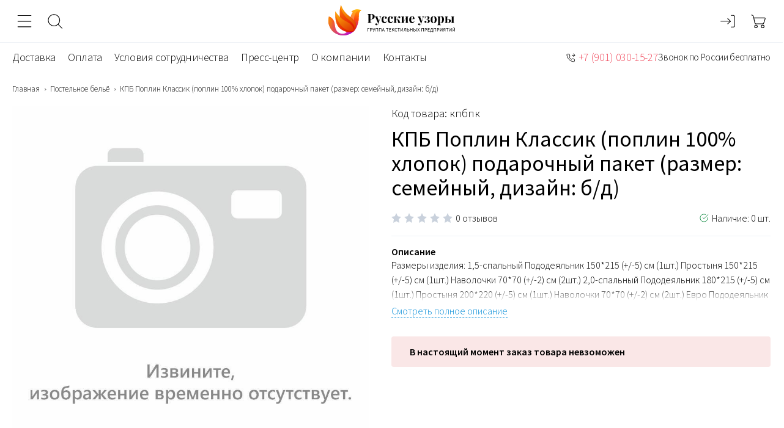

--- FILE ---
content_type: text/html; charset=UTF-8
request_url: https://xn----ntbvfdcnc9e.xn--p1ai/catalog/kpb/~kpb_poplin_klassik_poplin_100_xlopok_podarochnyj_paket_razmer_semejnyj_dizajn_bd_883936256
body_size: 21919
content:
<!DOCTYPE html>
<html lang="ru">
<head>
    <meta charset="UTF-8">
    <title>КПБ Поплин Классик (поплин 100% хлопок) подарочный пакет (размер: семейный, дизайн: б/д) - купить от производителя Русские Узоры</title>
    <meta property="og:type" content="product">
<meta property="og:available" content="out of stock">
<meta property="og:price:currency" content="RUB">
<meta name="language" content="ru">
<meta name="keywords" content="">
<meta name="description" content="КПБ Поплин Классик (поплин 100% хлопок) подарочный пакет (размер: семейный, дизайн: б/д) оптом от Ивановского производителя Русские узоры. Доставка &amp;#128666; по России. Звоните: &amp;#128222; +7 (901) 030-15-27. &amp;#11088;&amp;#11088;&amp;#11088;&amp;#11088;&amp;#11088;">
<meta property="og:site_name" content="RUSUZOR">
<meta property="og:url" content="https://xn----ntbvfdcnc9e.xn--p1ai/catalog/kpb/~kpb_poplin_klassik_poplin_100_xlopok_podarochnyj_paket_razmer_semejnyj_dizajn_bd_883936256">
<meta property="og:title" content="КПБ Поплин Классик (поплин 100% хлопок) подарочный пакет (размер: семейный, дизайн: б/д) - купить от производителя Русские Узоры">
<meta property="og:description" content="КПБ Поплин Классик (поплин 100% хлопок) подарочный пакет (размер: семейный, дизайн: б/д) оптом от Ивановского производителя Русские узоры. Доставка &amp;#128666; по России. Звоните: &amp;#128222; +7 (901) 030-15-27. &amp;#11088;&amp;#11088;&amp;#11088;&amp;#11088;&amp;#11088;">
<meta property="og:type" content="product">
<meta property="og:latitude" content="57.011018">
<meta property="og:longitude" content="41.006473">
<meta property="og:street_address" content="ул. Сосновая, д. 1 ТЦ «Текстиль-Профи», скл. № 1048">
<meta property="og:locality" content="Россия, Ивановская область">
<meta property="og:locale" content="ru_RU">
<meta property="og:region" content="Ивановская область">
<meta property="og:postal_code" content="153005">
<meta property="og:country_name" content="Россия">
<meta property="og:phone_number" content="8 (929) 087-03-17">
<link href="https://xn----ntbvfdcnc9e.xn--p1ai/catalog/kpb/~kpb_poplin_klassik_poplin_100_xlopok_podarochnyj_paket_razmer_semejnyj_dizajn_bd_883936256" rel="canonical">
<link href="/assets/9b6d99c9/noty.css?v=1513197394" rel="stylesheet">
<link href="/themes/rusuzor/css/jquery.fancybox.css?v=1759755621" rel="stylesheet">
<link href="/themes/rusuzor/css/style.min.css?v=1759755623" rel="stylesheet">
<script src="/assets/9b6d99c9/noty.js?v=1513197394"></script>    <meta name="csrf-param" content="_csrf">
<meta name="csrf-token" content="xEyyk1BFtB7ERqDRZAo9piAPihNM6-krhpuWWq5lyHawJv77Ymj2T6wAkOQ0Tg_pamvmSnW62Gr_9vwLzwL4AA==">
    <meta http-equiv="X-UA-Compatible" content="IE=edge">
    <meta name="viewport" content="width=device-width, initial-scale=1, user-scalable=no, shrink-to-fit=no">
    <link rel="icon" type="image/x-icon" href="/favicon.ico">
    <link href="https://fonts.googleapis.com/css2?family=Source+Sans+Pro:wght@300;400;600&display=swap"
          rel="stylesheet">
    <link href="https://fonts.googleapis.com/css2?family=Caveat&display=swap" rel="stylesheet">
    <meta property="og:image" content="https://xn----ntbvfdcnc9e.xn--p1ai/themes/rusuzor/img/logotype.svg"/>
    <meta name="yandex-verification" content="4eb6cc804718a02a"/>

    <link rel="apple-touch-icon" sizes="180x180" href="/apple-touch-icon.png">
    <link rel="icon" type="image/png" sizes="32x32" href="/favicon-32x32.png">
    <link rel="icon" type="image/png" sizes="16x16" href="/favicon-16x16.png">
    <link rel="manifest" href="/site.webmanifest">
    <link rel="mask-icon" href="/safari-pinned-tab.svg" color="#5bbad5">
    <meta name="theme-color" content="#ffffff">
</head>
<body data-controller="App">

<script>
    const DEFAULT_TIMEOUT = 10000;

    function register(url, callback = null, timeout = DEFAULT_TIMEOUT) {
        setTimeout(function (callback) {
            var script = document.createElement('script');
            script.setAttribute('src', url);
            script.setAttribute('async', 'true');
            document.head.appendChild(script);
            if (callback) {
                script.onload = callback;
            }
        }, timeout, callback);
    }
</script>

<div class="wrapper wrapper--catalog wrapper--kpb">

    <div itemscope="" itemtype="https://schema.org/Organization" style="display: none;"><span itemprop="name">Русские узоры</span><img src="https://xn----ntbvfdcnc9e.xn--p1ai" itemprop="url"><span itemprop="telephone">8 929 087-03-17</span><span itemprop="email">manager1@rus-uzory.ru</span><div itemscope="" itemprop="address" itemtype="https://schema.org/PostalAddress" style="display: none;"><span itemprop="addressLocality">Иваново</span><span itemprop="addressRegion">Ивановская область</span><span itemprop="streetAddress">ул. Революционная, д. 14-А</span><span itemprop="postalCode">153023</span></div><img src="https://xn----ntbvfdcnc9e.xn--p1ai/themes/rusuzor/img/logo_schema.png" itemprop="logo"></div><div class="header">
    <div class="header-top md-visible">
        <div class="header-top__phone">
            <svg width="15" height="15">
                <use xlink:href="#icon-phone"></use>
            </svg>
                                    <a href="tel:+79290870317">+7 (929) 087-03-17</a>
            <a href="tel:+79010301527">+7 (901) 030-15-27</a>
            <a href="tel:+79203621335">+7 (920) 362-13-35</a>
            Звонок по России бесплатно
        </div>
    </div>
    <div class="header-inner container">
        <div class="header-services lg-visible">
            <div class="header-services-item">
                <button class="header-services__icon" data-modal="sidebar">
                    <svg>
                        <use xlink:href="#icon-menu"></use>
                    </svg>
                </button>
            </div>
            <div class="header-services-item">
                <button class="header-services__icon js-search-button">
                    <svg>
                        <use xlink:href="#icon-search"></use>
                    </svg>
                </button>
            </div>
        </div>
        <a href="/" class="header-logotype lg-visible">
            <img src="/themes/rusuzor/img/logotype.svg" alt="Русские узоры">
        </a>
        <script type="application/ld+json">{"@context":"http:\/\/schema.org","@type":"WebSite","potentialAction":{"@type":"SearchAction","target":{"@type":"EntryPoint","urlTemplate":"https:\/\/xn----ntbvfdcnc9e.xn--p1ai\/shop\/search?q={query}"}}}</script>

<form class="header-search js-search" action="/shop/search/index" method="get" data-controller="SearchVariants"><input type="text" class="input header-search__input js-srh-input" name="q" value="" placeholder="Поиск среди тысяч изделий" autocomplete="off" required="true"><button class="header-search__button">
    <svg>
        <use xlink:href="#icon-search"></use>
    </svg>
</button>
</form>        <div class="header-services">
                            <div class="header-services-item">
                    <a href="/user/login" class="header-services__icon" data-title="Войти">
                        <svg>
                            <use xlink:href="#icon-login"></use>
                        </svg>
                    </a>
                </div>
                        <div class="header-services-item" data-controller="HeaderCart">
                
<a href="/shop/basket" class="header-services__icon" data-title="Корзина">
    <svg>
        <use xlink:href="#icon-basket"></use>
    </svg>
</a>
<a href="/shop/basket" class="header-services__content lg-hidden">
    <div class="header-services__value">0 товаров</div>    <div class="header-services__title">            </div></a>
            </div>
        </div>
    </div>
    
<div class="container sm-hidden">
    <div class="menu-inner">
        <ul class="menu">
                            <li><a href="/delivery" class="menu-link">Доставка</a></li>
                            <li><a href="/payment" class="menu-link">Оплата</a></li>
                            <li><a href="/cooperation" class="menu-link">Условия сотрудничества</a></li>
                            <li><a href="/news" class="menu-link">Пресс-центр</a></li>
                            <li><a href="/about" class="menu-link">О компании</a></li>
                            <li><a href="/contacts" class="menu-link">Контакты</a></li>
                    </ul>
        <ul class="menu menu--right md-hidden">
            <li>
                                                <svg>
                    <use xlink:href="#icon-phone"></use>
                </svg>
                <a href="tel:+79010301527">+7 (901) 030-15-27</a>
                                                <small>Звонок по России бесплатно</small>
            </li>
        </ul>
    </div>
</div>
</div>

    <div class="wrap">
                    <div class="container">
                <ul class="breadcrumbs"><li><a href="/">Главная</a></li><li><a href="/catalog/kpb" data-pjax="0">Постельное бельё</a></li>
<li>КПБ Поплин Классик (поплин 100% хлопок) подарочный пакет (размер: семейный, дизайн: б/д)</li>
</ul>            </div>
        
                        <script type="application/ld+json">{"@context":"http:\/\/schema.org","@type":"BreadcrumbList","itemListElement":[{"@type":"ListItem","item":"https:\/\/xn----ntbvfdcnc9e.xn--p1ai\/","name":"Главная страница","position":1},{"@type":"ListItem","item":"https:\/\/xn----ntbvfdcnc9e.xn--p1ai\/catalog\/kpb","name":"Постельное бельё","position":2},{"@type":"ListItem","name":"КПБ Поплин Классик (поплин 100% хлопок) подарочный пакет (размер: семейный, дизайн: б\/д)","position":3}]}</script><div itemscope="" itemtype="https://schema.org/Product" style="display: none;"><span itemprop="name" content="КПБ Поплин Классик (поплин 100% хлопок) подарочный пакет (размер: семейный, дизайн: б/д)">КПБ Поплин Классик (поплин 100% хлопок) подарочный пакет (размер: семейный, дизайн: б/д)</span><link href="https://xn----ntbvfdcnc9e.xn--p1ai/catalog/kpb/~kpb_poplin_klassik_poplin_100_xlopok_podarochnyj_paket_razmer_semejnyj_dizajn_bd_883936256" itemprop="url"><span itemprop="sku" content="кпбпк">кпбпк</span><span itemprop="description" content="Размеры изделия:

1,5-спальный 
Пододеяльник 150*215 (+/-5) см (1шт.)
Простыня 150*215 (+/-5) см (1шт.)
Наволочки 70*70 (+/-2) см (2шт.)

2,0-спальный
Пододеяльник 180*215 (+/-5) см (1шт.)
Простыня 200*220 (+/-5) см (1шт.)
Наволочки 70*70 (+/-2) см (2шт.)

Евро
Пододеяльник 200*220 (+/-5) см (1шт.)
Простыня 240*220 (+/-5) см (1шт.)
Наволочки 70*70 (+/-2) см (2шт.)
Наволочки 50*70 (+/-2) см (2шт.)

Семейный
Пододеяльник 150*215 (+/-5) см (2шт.)
Простыня 240*220 (+/-5) см (1шт.)
Наволочки 70*70 (+/-2) см (2шт.)
Наволочки 50*70 (+/-2) см (2шт.)">Размеры изделия:

1,5-спальный 
Пододеяльник 150*215 (+/-5) см (1шт.)
Простыня 150*215 (+/-5) см (1шт.)
Наволочки 70*70 (+/-2) см (2шт.)

2,0-спальный
Пододеяльник 180*215 (+/-5) см (1шт.)
Простыня 200*220 (+/-5) см (1шт.)
Наволочки 70*70 (+/-2) см (2шт.)

Евро
Пододеяльник 200*220 (+/-5) см (1шт.)
Простыня 240*220 (+/-5) см (1шт.)
Наволочки 70*70 (+/-2) см (2шт.)
Наволочки 50*70 (+/-2) см (2шт.)

Семейный
Пододеяльник 150*215 (+/-5) см (2шт.)
Простыня 240*220 (+/-5) см (1шт.)
Наволочки 70*70 (+/-2) см (2шт.)
Наволочки 50*70 (+/-2) см (2шт.)</span><span itemprop="aggregateRating" content="0">0</span><div itemscope itemtype="https://schema.org/ImageObject" style="display: none;"><img src="https://xn----ntbvfdcnc9e.xn--p1ai/assets/thumbnail/0x0/img/no_photo.jpg" alt="" itemprop="contentUrl"><p itemprop="name">КПБ Поплин Классик (поплин 100% хлопок) подарочный пакет (размер: семейный, дизайн: б/д)</p></div><div itemscope itemtype="https://schema.org/PropertyValue" itemprop="additionalProperty"><span itemprop="name">Коллекция</span><span itemprop="value">Поплин Классик</span></div><div itemscope itemtype="https://schema.org/PropertyValue" itemprop="additionalProperty"><span itemprop="name">Упаковка</span><span itemprop="value">Подарочный пакет</span></div><div itemscope itemtype="https://schema.org/PropertyValue" itemprop="additionalProperty"><span itemprop="name">Пододеяльник на молнии</span><span itemprop="value">пододеяльник на молнии</span></div></div>
<div class="container" data-kek="kpb">
    <div class="card" data-controller="MyCardDetails"
         data-wholesale-prices='[{"rolePrice":"opt","minThreshold":5000},{"rolePrice":"krupniy_opt","minThreshold":10000},{"rolePrice":"opt","minThreshold":5000},{"rolePrice":"krupniy_opt","minThreshold":10000},{"rolePrice":"opt","minThreshold":5000},{"rolePrice":"krupniy_opt","minThreshold":10000},{"rolePrice":"opt","minThreshold":5000},{"rolePrice":"krupniy_opt","minThreshold":10000},{"rolePrice":"opt","minThreshold":5000},{"rolePrice":"krupniy_opt","minThreshold":10000},{"rolePrice":"opt","minThreshold":5000},{"rolePrice":"krupniy_opt","minThreshold":10000},{"rolePrice":"opt","minThreshold":5000},{"rolePrice":"krupniy_opt","minThreshold":10000},{"rolePrice":"krupniy_opt","minThreshold":10000},{"rolePrice":"krupniy_opt","minThreshold":10000},{"rolePrice":"krupniy_opt","minThreshold":10000},{"rolePrice":"krupniy_opt","minThreshold":10000},{"rolePrice":"krupniy_opt","minThreshold":10000},{"rolePrice":"opt","minThreshold":0},{"rolePrice":"krupniy_opt","minThreshold":10000}]'
         data-onlyremnants='0'
         data-model='{"item":{"id":883936256,"name":"КПБ Поплин Классик (поплин 100% хлопок) подарочный пакет (размер: семейный, дизайн: б\/д)","external_id":null,"code":"kpb_poplin_klassik_poplin_100_xlopok_podarochnyj_paket_razmer_semejnyj_dizajn_bd_883936256","descr":"Размеры изделия:\n\n1,5-спальный \nПододеяльник 150*215 (+\/-5) см (1шт.)\nПростыня 150*215 (+\/-5) см (1шт.)\nНаволочки 70*70 (+\/-2) см (2шт.)\n\n2,0-спальный\nПододеяльник 180*215 (+\/-5) см (1шт.)\nПростыня 200*220 (+\/-5) см (1шт.)\nНаволочки 70*70 (+\/-2) см (2шт.)\n\nЕвро\nПододеяльник 200*220 (+\/-5) см (1шт.)\nПростыня 240*220 (+\/-5) см (1шт.)\nНаволочки 70*70 (+\/-2) см (2шт.)\nНаволочки 50*70 (+\/-2) см (2шт.)\n\nСемейный\nПододеяльник 150*215 (+\/-5) см (2шт.)\nПростыня 240*220 (+\/-5) см (1шт.)\nНаволочки 70*70 (+\/-2) см (2шт.)\nНаволочки 50*70 (+\/-2) см (2шт.)","active":0,"sticker_id":null,"deleted":0,"sort":100,"articul":"кпбпк","image_id":null,"creation_time":null,"update_time":"2021-07-02 11:02:14","json_data":"{\u00221\u0022:[\u002216\u0022],\u00223\u0022:[\u002221\u0022],\u00226\u0022:[\u002235\u0022],\u00222\u0022:[\u002221\u0022],\u00224\u0022:[\u002232\u0022],\u0022\u0022:[null],\u00227\u0022:[\u002250\u0022]}","brand_id":null,"multiply":null,"image_type_id":1,"guid":"4f0015e7-378c-11ea-80e0-ad1a642e1a2c","seo_template":41,"seo_template_id":41,"general_category_id":258,"discount":"0","discount_group_id":null,"full_description":null,"anons":null,"color":null,"tkanold":null,"media":null,"is_dated":null,"design":" б\/д"},"cardOptions":[],"id":883936256,"name":"КПБ Поплин Классик (поплин 100% хлопок) подарочный пакет (размер: семейный, дизайн: б\/д)","code":null,"sort":null,"articul":"кпбпк","image":null,"image_id":null,"images":[],"videos":[],"link":null,"price":null,"priceFormatted":null,"discountPrice":null,"discountPriceFormatted":null,"remnants":null,"viewType":null,"isItem":null,"canonicalUrl":"\/catalog\/kpb\/~kpb_poplin_klassik_poplin_100_xlopok_podarochnyj_paket_razmer_semejnyj_dizajn_bd_883936256","sets":[],"categoryOptions":{"catalog_image_width":508,"catalog_image_height":661,"item_thumb_width":76,"item_thumb_height":126,"item_image_width":null,"item_image_height":null},"options":[{"id":1,"name":"Коллекция","code":"kollekciya","value_id":16,"value_name":"Поплин Классик","value_code":"poplin_klassik","filter":true,"basket":true,"widget_card":true},{"id":6,"name":"Упаковка","code":"upakovka","value_id":35,"value_name":"Подарочный пакет","value_code":"podarochnyj_paket","filter":true,"basket":true,"widget_card":false},{"id":4,"name":"Пододеяльник на молнии","code":"pododeyal-nik_na_molnii","value_id":32,"value_name":"пододеяльник на молнии","value_code":"pododeyalnik_na_molnii","filter":true,"basket":true,"widget_card":false}],"sku":[],"isShowSku":true,"selectedProps":[],"params":null,"isWaiting":null,"discount":null,"discountList":null,"favorite":null}'
         data-category="Постельное бельё"
    >
        <div class="card-aside">
            <div class="card-image">
                <div class="card-image-slider slider">
                                            <div class="card-image-slide">
                            <a href="/img/no_photo.jpg" data-fancybox="">                            <img data-src="/img/no_photo.jpg"
                                 alt="КПБ Поплин Классик (поплин 100% хлопок) подарочный пакет (размер: семейный, дизайн: б/д)"
                                 class="owl-lazy">
                            </a>                        </div>
                                    </div>
                <ul class="card-image-preview">
                                            <li>
                            <img data-src="/assets/thumbnail/76x126/img/no_photo.jpg"
                                 alt="КПБ Поплин Классик (поплин 100% хлопок) подарочный пакет (размер: семейный, дизайн: б/д)"
                                 class="lozad">
                        </li>
                                    </ul>
            </div>
        </div>
        <div class="card-content">
            <div class="card-code">Код товара: кпбпк</div>            <h1>КПБ Поплин Классик (поплин 100% хлопок) подарочный пакет (размер: семейный, дизайн: б/д)</h1>                        <!--card-info-->
            <div class="card-info">
                <div class="card-rating">
                    <div class="rating" data-value="0"
                         data-mode="active"></div>
                    <div class="rating-comment">0 отзывов</div>
                </div>
                <div class="card-available">
                    <svg>
                        <use xlink:href="#icon-check"></use>
                    </svg>
                    Наличие: 0 шт.
                </div>
            </div>
            <!--card-description-->
                            <div class="card-description">
                    <h2 class="card-description__title">Описание</h2>
                    <div class="card-description__text" data-show-content="description">
                        Размеры изделия:

1,5-спальный 
Пододеяльник 150*215 (+/-5) см (1шт.)
Простыня 150*215 (+/-5) см (1шт.)
Наволочки 70*70 (+/-2) см (2шт.)

2,0-спальный
Пододеяльник 180*215 (+/-5) см (1шт.)
Простыня 200*220 (+/-5) см (1шт.)
Наволочки 70*70 (+/-2) см (2шт.)

Евро
Пододеяльник 200*220 (+/-5) см (1шт.)
Простыня 240*220 (+/-5) см (1шт.)
Наволочки 70*70 (+/-2) см (2шт.)
Наволочки 50*70 (+/-2) см (2шт.)

Семейный
Пододеяльник 150*215 (+/-5) см (2шт.)
Простыня 240*220 (+/-5) см (1шт.)
Наволочки 70*70 (+/-2) см (2шт.)
Наволочки 50*70 (+/-2) см (2шт.)                    </div>
                    <span class="card-description__more" data-show="description">Смотреть полное описание</span>
                </div>
                                        <div class="card-empty">
                    В настоящий момент заказ товара невзоможен
                </div>
                    </div>
    </div>
    <div class="tabs js-tabs">
        <div class="tab-header">
            <h2 class="tab-header__item tab-item">Характеристики</h2>
            <h2 class="tab-header__item tab-item">Отзывы <span
                        class="review-count">0</span></h2>
        </div>
        <div class="description-pane tab-pane">
            <div class="columns">
                <div class="column col-7 lg-col-6 md-col-12">
                    <div class="description">
                                                <ul class="item-params">
                                                            <li>
                                    <span>Коллекция:</span>
                                    <span>Поплин Классик</span>
                                </li>
                                                            <li>
                                    <span>Упаковка:</span>
                                    <span>Подарочный пакет</span>
                                </li>
                                                            <li>
                                    <span>Пододеяльник на молнии:</span>
                                    <span>пододеяльник на молнии</span>
                                </li>
                                                    </ul>
                    </div>
                </div>
                                            </div>
        </div>
        <div class="description-pane tab-pane">
            
    <div class="columns">
        <div class="column col-9 lg-col-8 md-col-12">
            <div class="reviews reviews--hidden">
                <div id="w0" class="list-view"><div class="empty">Для данного товара нет отзывов</div></div>            </div>
                    </div>
        <div class="column col-3 lg-col-4 md-col-12">
            <div class="review-form">
                <div class="review-form-header">
                    <div class="review-rate">0</div>
                    <div class="card-rating">
                        <div class="rating" data-value="0"></div>
                        <div class="rating-comment">0 отзывов</div>
                    </div>
                </div>
                <ul class="review-rate-list">
                                            <li>
                            Качество товара                            <div class="review-rate-line"><span style="width: 0%;"></span>
                            </div>
                        </li>
                                            <li>
                            Удобство                            <div class="review-rate-line"><span style="width: 0%;"></span>
                            </div>
                        </li>
                                            <li>
                            Дизайн                            <div class="review-rate-line"><span style="width: 0%;"></span>
                            </div>
                        </li>
                                    </ul>
                <button class="btn btn--full btn--line btn--slim" data-modal="modal-review">
                    Написать отзыв
                </button>
            </div>
        </div>
    </div>




<form id="reviews-form" action="/reviews/default/create?back=%2Fcatalog%2Fkpb%2F%7Ekpb_poplin_klassik_poplin_100_xlopok_podarochnyj_paket_razmer_semejnyj_dizajn_bd_883936256" method="post" enctype="multipart/form-data">
<input type="hidden" name="_csrf" value="xEyyk1BFtB7ERqDRZAo9piAPihNM6-krhpuWWq5lyHawJv77Ymj2T6wAkOQ0Tg_pamvmSnW62Gr_9vwLzwL4AA=="><div class="modal js-modal" id="modal-review">
    <div class="modal-main modal-main--long">
        <div class="modal-close js-modal-close">✕</div>
        <div class="modal-title">Написать отзыв</div>
        <div class="modal-wrap">
            <div class="columns">
                <div class="column col-4 md-col-6 xs-col-12">
                    <div class="form-group field-reviewform-username required">
<label class="control-label" for="reviewform-username">Ваше имя</label>
<div class="input-block">
<input type="text" id="reviewform-username" class="form-control input" name="ReviewForm[username]" placeholder="Ваше имя" aria-required="true">
</div>

<div class="input-error"></div>
</div>                </div>
                <div class="column col-4 md-col-6 xs-col-12" style="display: none;">
                    <div class="form-group field-reviewform-productid">

<div class="input-block">
<input type="text" id="reviewform-productid" class="form-control input" name="ReviewForm[productId]" value="883936256" placeholder="ID товара">
</div>

<div class="input-error"></div>
</div>                </div>
                <div class="column col-4 md-col-6 xs-col-12">
                    <div class="form-group field-reviewform-orderid">
<label class="control-label" for="reviewform-orderid">Номер заказа</label>
<div class="input-block">
<input type="text" id="reviewform-orderid" class="form-control input" name="ReviewForm[orderId]" placeholder="Номер заказа">
</div>

<div class="input-error"></div>
</div>                </div>
                <div class="column col-4 md-col-6 xs-col-12">
                    <div class="form-group field-reviewform-email required">
<label class="control-label" for="reviewform-email">Ваш email</label>
<div class="input-block">
<input type="text" id="reviewform-email" class="form-control input" name="ReviewForm[email]" placeholder="Ваш email" aria-required="true">
</div>

<div class="input-error"></div>
</div>                </div>
                <div class="column col-4 md-col-6 xs-col-12">
                    <div class="form-group field-reviewform-text required">
<label class="control-label" for="reviewform-text">Отзыв</label>
<div class="input-block">
<textarea id="reviewform-text" class="form-control input textarea" name="ReviewForm[text]" placeholder="Отзыв" aria-required="true"></textarea>
</div>

<div class="input-error"></div>
</div>                </div>
                <div class="column col-4 md-col-6 xs-col-12">
                    <div class="form-group field-reviewform-advantages">
<label class="control-label" for="reviewform-advantages">Достоинства</label>
<div class="input-block">
<textarea id="reviewform-advantages" class="form-control input textarea" name="ReviewForm[advantages]" placeholder="Достоинства"></textarea>
</div>

<div class="input-error"></div>
</div>                </div>
                <div class="column col-4 md-col-6 xs-col-12">
                    <div class="form-group field-reviewform-disadvantages">
<label class="control-label" for="reviewform-disadvantages">Недостатки</label>
<div class="input-block">
<textarea id="reviewform-disadvantages" class="form-control input textarea" name="ReviewForm[disadvantages]" placeholder="Недостатки"></textarea>
</div>

<div class="input-error"></div>
</div>                </div>
                <div class="column col-4 md-col-6 xs-col-12">
                    <div class="form-group field-reviewform-files">
<label class="control-label" for="reviewform-files">Фотографии</label>

<input type="hidden" name="ReviewForm[files][]" value=""><input type="file" id="reviewform-files" name="ReviewForm[files][]" multiple>


<div class="input-error"></div>
</div>                </div>
                                    <div class="column col-12">
                        <div class="form-group">
                            <div class="form-group field-reviewform-quality">
<label class="control-label" for="reviewform-quality">Качество товара</label>

<div class="rating rating-grab" data-mode="active" data-class-name="rating-star" data-class-active="rating-active" data-class-hover="rating-hover" data-class-grab="rating-grab" data-count="5" data-name="ReviewForm[quality]" data-text="&lt;svg&gt;&lt;use xlink:href=&quot;#icon-star&quot;&gt;&lt;/use&gt;&lt;/svg&gt;"></div>


<div class="input-error"></div>
</div>                        </div>
                    </div>
                                    <div class="column col-12">
                        <div class="form-group">
                            <div class="form-group field-reviewform-convenience">
<label class="control-label" for="reviewform-convenience">Удобство</label>

<div class="rating rating-grab" data-mode="active" data-class-name="rating-star" data-class-active="rating-active" data-class-hover="rating-hover" data-class-grab="rating-grab" data-count="5" data-name="ReviewForm[convenience]" data-text="&lt;svg&gt;&lt;use xlink:href=&quot;#icon-star&quot;&gt;&lt;/use&gt;&lt;/svg&gt;"></div>


<div class="input-error"></div>
</div>                        </div>
                    </div>
                                    <div class="column col-12">
                        <div class="form-group">
                            <div class="form-group field-reviewform-design">
<label class="control-label" for="reviewform-design">Дизайн</label>

<div class="rating rating-grab" data-mode="active" data-class-name="rating-star" data-class-active="rating-active" data-class-hover="rating-hover" data-class-grab="rating-grab" data-count="5" data-name="ReviewForm[design]" data-text="&lt;svg&gt;&lt;use xlink:href=&quot;#icon-star&quot;&gt;&lt;/use&gt;&lt;/svg&gt;"></div>


<div class="input-error"></div>
</div>                        </div>
                    </div>
                            </div>
            <div class="columns">
                <div class="column col-4 md-col-6 xs-col-12">
                    <button type="submit" class="btn btn--full">Отправить отзыв</button>                </div>
                <div class="column col-4 md-col-6 xs-col-12">
                    <div class="input-confirm">
                        Нажимая на кнопку «Отправить отзыв»,
                        вы соглашаетесь с политикой обработки
                        персональных данных.
                    </div>
                </div>
            </div>
        </div>
    </div>
</div>
</form>


        </div>
    </div>

    
<script type="application/ld+json">{"@context":"http:\/\/schema.org","@type":"OfferCatalog","url":"https:\/\/xn----ntbvfdcnc9e.xn--p1ai\/catalog\/kpb\/~kpb_poplin_klassik_poplin_100_xlopok_podarochnyj_paket_razmer_semejnyj_dizajn_bd_883936256","numberOfItems":12,"name":"С этим товаром покупают","itemListElement":[{"@type":"Product","name":"Постельное белье бязь \"ИВТЕКС DE LUXE\" (размер: 2,0 сп., дизайн: AR-005)","url":"https:\/\/xn----ntbvfdcnc9e.xn--p1ai\/catalog\/kpb\/~postelnoe_bele_byaz_ivteks_de_luxe_razmer_20_sp_dizajn_ar_005_728502","description":"Постельное белье бязь \"ИВТЕКС DE LUXE\" (размер: 2,0 сп., дизайн: AR-005) оптом от Ивановского производителя Русские узоры. Доставка &#128666; по России. Звоните: &#128222; +7 (901) 030-15-27. &#11088;&#11088;&#11088;&#11088;&#11088;","image":"https:\/\/xn----ntbvfdcnc9e.xn--p1ai\/uploads\/shop\/728502+1.jpg","offers":{"@type":"Offer","price":1610,"priceCurrency":"RUR","availability":"http:\/\/schema.org\/InStock"},"brand":{"@type":"Brand","name":"Ивтекс"}},{"@type":"Product","name":"Постельное белье поплин \"ИВТЕКС\" (размер: 2,0 сп., дизайн: В-636 Подснежники)","url":"https:\/\/xn----ntbvfdcnc9e.xn--p1ai\/catalog\/kpb\/~postelnoe_bele_poplin_ivteks_razmer_20_sp_dizajn_v_636_podsnezhniki_2247584","description":"Постельное белье поплин \"ИВТЕКС\" (размер: 2,0 сп., дизайн: В-636 Подснежники) оптом от Ивановского производителя Русские узоры. Доставка &#128666; по России. Звоните: &#128222; +7 (901) 030-15-27. &#11088;&#11088;&#11088;&#11088;&#11088;","image":"https:\/\/xn----ntbvfdcnc9e.xn--p1ai\/uploads\/shop\/2247584+1.jpg","offers":{"@type":"Offer","price":1710,"priceCurrency":"RUR","availability":"http:\/\/schema.org\/InStock"},"brand":{"@type":"Brand","name":"Ивтекс"}},{"@type":"Product","name":"Постельное белье Ивтекс \"КЛАССИК\" (сатин 100% хлопок) (размер: семейный, дизайн: OD-032)","url":"https:\/\/xn----ntbvfdcnc9e.xn--p1ai\/catalog\/kpb\/~postelnoe_bele_klassik_satin_razmer_semejnyj_dizajn_od_032_5838069","description":"Постельное белье Ивтекс \"КЛАССИК\" (сатин 100% хлопок) (размер: семейный, дизайн: OD-032) оптом от Ивановского производителя Русские узоры. Доставка &#128666; по России. Звоните: &#128222; +7 (901) 030-15-27. &#11088;&#11088;&#11088;&#11088;&#11088;","image":"https:\/\/xn----ntbvfdcnc9e.xn--p1ai\/uploads\/shop\/5838069+1.jpg","offers":{"@type":"Offer","price":2940,"priceCurrency":"RUR","availability":"http:\/\/schema.org\/InStock"},"brand":{"@type":"Brand","name":"Ивтекс"}},{"@type":"Product","name":"Постельное белье Ивтекс \"КЛАССИК\" (поплин 100% хлопок) (размер: семейный, дизайн: OD-059)","url":"https:\/\/xn----ntbvfdcnc9e.xn--p1ai\/catalog\/kpb\/~postelnoe_bele_klassik_poplin_razmer_semejnyj_dizajn_od_059_12147842","description":"Постельное белье Ивтекс \"КЛАССИК\" (поплин 100% хлопок) (размер: семейный, дизайн: OD-059) оптом от Ивановского производителя Русские узоры. Доставка &#128666; по России. Звоните: &#128222; +7 (901) 030-15-27. &#11088;&#11088;&#11088;&#11088;&#11088;","image":"https:\/\/xn----ntbvfdcnc9e.xn--p1ai\/uploads\/shop\/12147842+1.jpg","offers":{"@type":"Offer","price":2350,"priceCurrency":"RUR","availability":"http:\/\/schema.org\/InStock"}},{"@type":"Product","name":"Постельное белье Ивтекс \"КЛАССИК\" (сатин 100% хлопок) (размер: семейный, дизайн: OD-005)","url":"https:\/\/xn----ntbvfdcnc9e.xn--p1ai\/catalog\/kpb\/~postelnoe_bele_klassik_satin_razmer_semejnyj_dizajn_od_005_12496088","description":"Постельное белье Ивтекс \"КЛАССИК\" (сатин 100% хлопок) (размер: семейный, дизайн: OD-005) оптом от Ивановского производителя Русские узоры. Доставка &#128666; по России. Звоните: &#128222; +7 (901) 030-15-27. &#11088;&#11088;&#11088;&#11088;&#11088;","image":"https:\/\/xn----ntbvfdcnc9e.xn--p1ai\/uploads\/shop\/12496088+1.jpg","offers":{"@type":"Offer","price":2940,"priceCurrency":"RUR","availability":"http:\/\/schema.org\/InStock"},"brand":{"@type":"Brand","name":"Ивтекс"}},{"@type":"Product","name":"Постельное белье поплин \"ИВТЕКС\" (размер: семейный, дизайн:  В-534 Сакура-3)","url":"https:\/\/xn----ntbvfdcnc9e.xn--p1ai\/catalog\/kpb\/~postelnoe_bele_ivteks_poplin_razmer_semejnyj_dizajn__v_534_sakura_3_17338593","description":"Постельное белье поплин \"ИВТЕКС\" (размер: семейный, дизайн: В-534 Сакура-3) оптом от Ивановского производителя Русские узоры. Доставка &#128666; по России. Звоните: &#128222; +7 (901) 030-15-27. &#11088;&#11088;&#11088;&#11088;&#11088;","image":"https:\/\/xn----ntbvfdcnc9e.xn--p1ai\/uploads\/shop\/17338593+1.jpg","offers":{"@type":"Offer","price":2350,"priceCurrency":"RUR","availability":"http:\/\/schema.org\/InStock"},"brand":{"@type":"Brand","name":"Ивтекс"}},{"@type":"Product","name":"Постельное белье \"ЛЮКС\" (поплин) (размер: семейный, дизайн: L-044)","url":"https:\/\/xn----ntbvfdcnc9e.xn--p1ai\/catalog\/kpb\/~postelnoe_bele_lyuks_poplin_razmer_semejnyj_dizajn_l_044_18408538","description":"Постельное белье \"ЛЮКС\" (поплин) (размер: семейный, дизайн: L-044) оптом от Ивановского производителя Русские узоры. Доставка &#128666; по России. Звоните: &#128222; +7 (901) 030-15-27. &#11088;&#11088;&#11088;&#11088;&#11088;","image":"https:\/\/xn----ntbvfdcnc9e.xn--p1ai\/uploads\/shop\/18408538+1.jpg","offers":{"@type":"Offer","price":2350,"priceCurrency":"RUR","availability":"http:\/\/schema.org\/InStock"},"brand":{"@type":"Brand","name":"Ивтекс"}},{"@type":"Product","name":"Постельное белье \"GALAXY\" (размер: 2,0 сп., дизайн: В\/011)","url":"https:\/\/xn----ntbvfdcnc9e.xn--p1ai\/catalog\/kpb\/~postelnoe_bele_galaxy_razmer_20_sp_dizajn_v011_19985998","description":"Постельное белье \"GALAXY\" (размер: 2,0 сп., дизайн: В\/011) оптом от Ивановского производителя Русские узоры. Доставка &#128666; по России. Звоните: &#128222; +7 (901) 030-15-27. &#11088;&#11088;&#11088;&#11088;&#11088;","image":"https:\/\/xn----ntbvfdcnc9e.xn--p1ai\/uploads\/shop\/19985998+1.jpg","offers":{"@type":"Offer","price":800,"priceCurrency":"RUR","availability":"http:\/\/schema.org\/InStock"}},{"@type":"Product","name":"Постельное белье \"GALAXY\" (размер: 1,5 сп., дизайн: G\/002)","url":"https:\/\/xn----ntbvfdcnc9e.xn--p1ai\/catalog\/kpb\/~postelnoe_bele_galaxy_razmer_15_sp_dizajn_g002_20075265","description":"Постельное белье \"GALAXY\" (размер: 1,5 сп., дизайн: G\/002) оптом от Ивановского производителя Русские узоры. Доставка &#128666; по России. Звоните: &#128222; +7 (901) 030-15-27. &#11088;&#11088;&#11088;&#11088;&#11088;","image":"https:\/\/xn----ntbvfdcnc9e.xn--p1ai\/uploads\/shop\/20075265+1.jpg","offers":{"@type":"Offer","price":750,"priceCurrency":"RUR","availability":"http:\/\/schema.org\/InStock"}},{"@type":"Product","name":"Постельное белье Ивтекс \"КЛАССИК\" (сатин 100% хлопок) (размер: 1,5 сп., дизайн: OD-034)","url":"https:\/\/xn----ntbvfdcnc9e.xn--p1ai\/catalog\/kpb\/~postelnoe_bele_klassik_satin_razmer_15_sp_dizajn_od_034_26967746","description":"Постельное белье Ивтекс \"КЛАССИК\" (сатин 100% хлопок) (размер: 1,5 сп., дизайн: OD-034) оптом от Ивановского производителя Русские узоры. Доставка &#128666; по России. Звоните: &#128222; +7 (901) 030-15-27. &#11088;&#11088;&#11088;&#11088;&#11088;","image":"https:\/\/xn----ntbvfdcnc9e.xn--p1ai\/uploads\/shop\/26967746+1.jpg","offers":{"@type":"Offer","price":1980,"priceCurrency":"RUR","availability":"http:\/\/schema.org\/InStock"},"brand":{"@type":"Brand","name":"Ивтекс"}},{"@type":"Product","name":"Постельное белье \"GALAXY\" (размер: евро, дизайн: H\/005)","url":"https:\/\/xn----ntbvfdcnc9e.xn--p1ai\/catalog\/kpb\/~postelnoe_bele_galaxy_razmer_evro_dizajn_h005_31242968","description":"Постельное белье \"GALAXY\" (размер: евро, дизайн: H\/005) оптом от Ивановского производителя Русские узоры. Доставка &#128666; по России. Звоните: &#128222; +7 (901) 030-15-27. &#11088;&#11088;&#11088;&#11088;&#11088;","image":"https:\/\/xn----ntbvfdcnc9e.xn--p1ai\/uploads\/shop\/31242968+1.jpg","offers":{"@type":"Offer","price":910,"priceCurrency":"RUR","availability":"http:\/\/schema.org\/InStock"}},{"@type":"Product","name":"Постельное белье поплин \"ИВТЕКС\" (размер: 2,0 сп., дизайн:  В-535 Терновник)","url":"https:\/\/xn----ntbvfdcnc9e.xn--p1ai\/catalog\/kpb\/~postelnoe_bele_ivteks_poplin_razmer_20_sp_dizajn__v_535_ternovnik_32450764","description":"Постельное белье поплин \"ИВТЕКС\" (размер: 2,0 сп., дизайн: В-535 Терновник) оптом от Ивановского производителя Русские узоры. Доставка &#128666; по России. Звоните: &#128222; +7 (901) 030-15-27. &#11088;&#11088;&#11088;&#11088;&#11088;","image":"https:\/\/xn----ntbvfdcnc9e.xn--p1ai\/uploads\/shop\/32450764+1.jpg","offers":{"@type":"Offer","price":1710,"priceCurrency":"RUR","availability":"http:\/\/schema.org\/InStock"},"brand":{"@type":"Brand","name":"Ивтекс"}}]}</script>    <div class="offset-top">
        <h2 class="title">С этим товаром покупают</h2>
        <div class="element-slider slider">
                                                <div class="element element--slide">
    <div class="element-image">
            <button class="favorite" onclick="notify('Только зарегистрированный пользователь может добавлять товары в избранное');">
        <svg width="18" height="16">
            <use xlink:href="#icon-fav"></use>
        </svg>
    </button>
                <a data-pjax="0" href="/catalog/kpb/~postelnoe_bele_byaz_ivteks_de_luxe_razmer_20_sp_dizajn_ar_005_728502"  class="element-image__link">
            <img                     data-src="/assets/thumbnail/508x661/uploads/shop/728502+1.jpg"
                    alt="Постельное белье бязь &quot;ИВТЕКС DE LUXE&quot; (размер: 2,0 сп., дизайн: AR-005)"
                    content="https://xn----ntbvfdcnc9e.xn--p1ai/assets/thumbnail/508x661/uploads/shop/728502+1.jpg"
                    onerror="this.src='/img/no_photo.jpg'" class="lozad">
        </a>
    </div>
    <div class="element-available">Наличие: 1 шт.</div>
    <div class="element-name">
        <a data-pjax="0" href="https://xn----ntbvfdcnc9e.xn--p1ai/catalog/kpb/~postelnoe_bele_byaz_ivteks_de_luxe_razmer_20_sp_dizajn_ar_005_728502">Постельное белье бязь &quot;ИВТЕКС DE LUXE&quot; (размер: 2,0 сп., дизайн: AR-005)</a>
    </div>
    <div class="element-content">
                    <div class="element-price js-price">от 1 610 ₽</div>
                    </div>
    <div class="element-footer">
    <div class="element-size-title">Размеры</div>
    <ul class="element-size">
                                <li>2,0 сп.</li>
                    </ul>
</div>
    <a data-pjax="0" href="/catalog/kpb/~postelnoe_bele_byaz_ivteks_de_luxe_razmer_20_sp_dizajn_ar_005_728502" class="btn element-btn">Перейти</a>
</div>
                                                                        <div class="element element--slide">
    <div class="element-image">
            <button class="favorite" onclick="notify('Только зарегистрированный пользователь может добавлять товары в избранное');">
        <svg width="18" height="16">
            <use xlink:href="#icon-fav"></use>
        </svg>
    </button>
                <a data-pjax="0" href="/catalog/kpb/~postelnoe_bele_poplin_ivteks_razmer_20_sp_dizajn_v_636_podsnezhniki_2247584"  class="element-image__link">
            <img                     data-src="/assets/thumbnail/508x661/uploads/shop/2247584+1.jpg"
                    alt="Постельное белье поплин &quot;ИВТЕКС&quot; (размер: 2,0 сп., дизайн: В-636 Подснежники)"
                    content="https://xn----ntbvfdcnc9e.xn--p1ai/assets/thumbnail/508x661/uploads/shop/2247584+1.jpg"
                    onerror="this.src='/img/no_photo.jpg'" class="lozad">
        </a>
    </div>
    <div class="element-available">Наличие: 2 шт.</div>
    <div class="element-name">
        <a data-pjax="0" href="https://xn----ntbvfdcnc9e.xn--p1ai/catalog/kpb/~postelnoe_bele_poplin_ivteks_razmer_20_sp_dizajn_v_636_podsnezhniki_2247584">Постельное белье поплин &quot;ИВТЕКС&quot; (размер: 2,0 сп., дизайн: В-636 Подснежники)</a>
    </div>
    <div class="element-content">
                    <div class="element-price js-price">от 1 710 ₽</div>
                    </div>
    <div class="element-footer">
    <div class="element-size-title">Размеры</div>
    <ul class="element-size">
                                <li>2,0 сп.</li>
                    </ul>
</div>
    <a data-pjax="0" href="/catalog/kpb/~postelnoe_bele_poplin_ivteks_razmer_20_sp_dizajn_v_636_podsnezhniki_2247584" class="btn element-btn">Перейти</a>
</div>
                                                                        <div class="element element--slide">
    <div class="element-image">
            <button class="favorite" onclick="notify('Только зарегистрированный пользователь может добавлять товары в избранное');">
        <svg width="18" height="16">
            <use xlink:href="#icon-fav"></use>
        </svg>
    </button>
                <a data-pjax="0" href="/catalog/kpb/~postelnoe_bele_klassik_satin_razmer_semejnyj_dizajn_od_032_5838069"  class="element-image__link">
            <img                     data-src="/assets/thumbnail/508x661/uploads/shop/5838069+1.jpg"
                    alt="Постельное белье Ивтекс &quot;КЛАССИК&quot; (сатин 100% хлопок) (размер: семейный, дизайн: OD-032)"
                    content="https://xn----ntbvfdcnc9e.xn--p1ai/assets/thumbnail/508x661/uploads/shop/5838069+1.jpg"
                    onerror="this.src='/img/no_photo.jpg'" class="lozad">
        </a>
    </div>
    <div class="element-available">Наличие: 3 шт.</div>
    <div class="element-name">
        <a data-pjax="0" href="https://xn----ntbvfdcnc9e.xn--p1ai/catalog/kpb/~postelnoe_bele_klassik_satin_razmer_semejnyj_dizajn_od_032_5838069">Постельное белье Ивтекс &quot;КЛАССИК&quot; (сатин 100% хлопок) (размер: семейный, дизайн: OD-032)</a>
    </div>
    <div class="element-content">
                    <div class="element-price js-price">от 2 940 ₽</div>
                    </div>
    <div class="element-footer">
    <div class="element-size-title">Размеры</div>
    <ul class="element-size">
                                <li>семейный</li>
                    </ul>
</div>
    <a data-pjax="0" href="/catalog/kpb/~postelnoe_bele_klassik_satin_razmer_semejnyj_dizajn_od_032_5838069" class="btn element-btn">Перейти</a>
</div>
                                                                        <div class="element element--slide">
    <div class="element-image">
            <button class="favorite" onclick="notify('Только зарегистрированный пользователь может добавлять товары в избранное');">
        <svg width="18" height="16">
            <use xlink:href="#icon-fav"></use>
        </svg>
    </button>
                <a data-pjax="0" href="/catalog/kpb/~postelnoe_bele_klassik_poplin_razmer_semejnyj_dizajn_od_059_12147842"  class="element-image__link">
            <img                     data-src="/assets/thumbnail/508x661/uploads/shop/12147842+1.jpg"
                    alt="Постельное белье Ивтекс &quot;КЛАССИК&quot; (поплин 100% хлопок) (размер: семейный, дизайн: OD-059)"
                    content="https://xn----ntbvfdcnc9e.xn--p1ai/assets/thumbnail/508x661/uploads/shop/12147842+1.jpg"
                    onerror="this.src='/img/no_photo.jpg'" class="lozad">
        </a>
    </div>
    <div class="element-available">Наличие: 14 шт.</div>
    <div class="element-name">
        <a data-pjax="0" href="https://xn----ntbvfdcnc9e.xn--p1ai/catalog/kpb/~postelnoe_bele_klassik_poplin_razmer_semejnyj_dizajn_od_059_12147842">Постельное белье Ивтекс &quot;КЛАССИК&quot; (поплин 100% хлопок) (размер: семейный, дизайн: OD-059)</a>
    </div>
    <div class="element-content">
                    <div class="element-price js-price">от 2 350 ₽</div>
                    </div>
    <div class="element-footer">
    <div class="element-size-title">Размеры</div>
    <ul class="element-size">
                                <li>семейный</li>
                    </ul>
</div>
    <a data-pjax="0" href="/catalog/kpb/~postelnoe_bele_klassik_poplin_razmer_semejnyj_dizajn_od_059_12147842" class="btn element-btn">Перейти</a>
</div>
                                                                        <div class="element element--slide">
    <div class="element-image">
            <button class="favorite" onclick="notify('Только зарегистрированный пользователь может добавлять товары в избранное');">
        <svg width="18" height="16">
            <use xlink:href="#icon-fav"></use>
        </svg>
    </button>
                <a data-pjax="0" href="/catalog/kpb/~postelnoe_bele_klassik_satin_razmer_semejnyj_dizajn_od_005_12496088"  class="element-image__link">
            <img                     data-src="/assets/thumbnail/508x661/uploads/shop/12496088+1.jpg"
                    alt="Постельное белье Ивтекс &quot;КЛАССИК&quot; (сатин 100% хлопок) (размер: семейный, дизайн: OD-005)"
                    content="https://xn----ntbvfdcnc9e.xn--p1ai/assets/thumbnail/508x661/uploads/shop/12496088+1.jpg"
                    onerror="this.src='/img/no_photo.jpg'" class="lozad">
        </a>
    </div>
    <div class="element-available">Наличие: 5 шт.</div>
    <div class="element-name">
        <a data-pjax="0" href="https://xn----ntbvfdcnc9e.xn--p1ai/catalog/kpb/~postelnoe_bele_klassik_satin_razmer_semejnyj_dizajn_od_005_12496088">Постельное белье Ивтекс &quot;КЛАССИК&quot; (сатин 100% хлопок) (размер: семейный, дизайн: OD-005)</a>
    </div>
    <div class="element-content">
                    <div class="element-price js-price">от 2 940 ₽</div>
                    </div>
    <div class="element-footer">
    <div class="element-size-title">Размеры</div>
    <ul class="element-size">
                                <li>семейный</li>
                    </ul>
</div>
    <a data-pjax="0" href="/catalog/kpb/~postelnoe_bele_klassik_satin_razmer_semejnyj_dizajn_od_005_12496088" class="btn element-btn">Перейти</a>
</div>
                                                                        <div class="element element--slide">
    <div class="element-image">
            <button class="favorite" onclick="notify('Только зарегистрированный пользователь может добавлять товары в избранное');">
        <svg width="18" height="16">
            <use xlink:href="#icon-fav"></use>
        </svg>
    </button>
                <a data-pjax="0" href="/catalog/kpb/~postelnoe_bele_ivteks_poplin_razmer_semejnyj_dizajn__v_534_sakura_3_17338593"  class="element-image__link">
            <img                     data-src="/assets/thumbnail/508x661/uploads/shop/17338593+1.jpg"
                    alt="Постельное белье поплин &quot;ИВТЕКС&quot; (размер: семейный, дизайн:  В-534 Сакура-3)"
                    content="https://xn----ntbvfdcnc9e.xn--p1ai/assets/thumbnail/508x661/uploads/shop/17338593+1.jpg"
                    onerror="this.src='/img/no_photo.jpg'" class="lozad">
        </a>
    </div>
    <div class="element-available">Наличие: 75 шт.</div>
    <div class="element-name">
        <a data-pjax="0" href="https://xn----ntbvfdcnc9e.xn--p1ai/catalog/kpb/~postelnoe_bele_ivteks_poplin_razmer_semejnyj_dizajn__v_534_sakura_3_17338593">Постельное белье поплин &quot;ИВТЕКС&quot; (размер: семейный, дизайн:  В-534 Сакура-3)</a>
    </div>
    <div class="element-content">
                    <div class="element-price js-price">от 2 350 ₽</div>
                    </div>
    <div class="element-footer">
    <div class="element-size-title">Размеры</div>
    <ul class="element-size">
                                <li>семейный</li>
                    </ul>
</div>
    <a data-pjax="0" href="/catalog/kpb/~postelnoe_bele_ivteks_poplin_razmer_semejnyj_dizajn__v_534_sakura_3_17338593" class="btn element-btn">Перейти</a>
</div>
                                                                        <div class="element element--slide">
    <div class="element-image">
            <button class="favorite" onclick="notify('Только зарегистрированный пользователь может добавлять товары в избранное');">
        <svg width="18" height="16">
            <use xlink:href="#icon-fav"></use>
        </svg>
    </button>
                <a data-pjax="0" href="/catalog/kpb/~postelnoe_bele_lyuks_poplin_razmer_semejnyj_dizajn_l_044_18408538"  class="element-image__link">
            <img                     data-src="/assets/thumbnail/508x661/uploads/shop/18408538+1.jpg"
                    alt="Постельное белье &quot;ЛЮКС&quot; (поплин) (размер: семейный, дизайн: L-044)"
                    content="https://xn----ntbvfdcnc9e.xn--p1ai/assets/thumbnail/508x661/uploads/shop/18408538+1.jpg"
                    onerror="this.src='/img/no_photo.jpg'" class="lozad">
        </a>
    </div>
    <div class="element-available">Наличие: 7 шт.</div>
    <div class="element-name">
        <a data-pjax="0" href="https://xn----ntbvfdcnc9e.xn--p1ai/catalog/kpb/~postelnoe_bele_lyuks_poplin_razmer_semejnyj_dizajn_l_044_18408538">Постельное белье &quot;ЛЮКС&quot; (поплин) (размер: семейный, дизайн: L-044)</a>
    </div>
    <div class="element-content">
                    <div class="element-price js-price">от 2 350 ₽</div>
                    </div>
    <div class="element-footer">
    <div class="element-size-title">Размеры</div>
    <ul class="element-size">
                                <li>семейный</li>
                    </ul>
</div>
    <a data-pjax="0" href="/catalog/kpb/~postelnoe_bele_lyuks_poplin_razmer_semejnyj_dizajn_l_044_18408538" class="btn element-btn">Перейти</a>
</div>
                                                                        <div class="element element--slide">
    <div class="element-image">
            <button class="favorite" onclick="notify('Только зарегистрированный пользователь может добавлять товары в избранное');">
        <svg width="18" height="16">
            <use xlink:href="#icon-fav"></use>
        </svg>
    </button>
                <a data-pjax="0" href="/catalog/kpb/~postelnoe_bele_galaxy_razmer_20_sp_dizajn_v011_19985998"  class="element-image__link">
            <img                     data-src="/assets/thumbnail/508x661/uploads/shop/19985998+1.jpg"
                    alt="Постельное белье &quot;GALAXY&quot; (размер: 2,0 сп., дизайн: В/011)"
                    content="https://xn----ntbvfdcnc9e.xn--p1ai/assets/thumbnail/508x661/uploads/shop/19985998+1.jpg"
                    onerror="this.src='/img/no_photo.jpg'" class="lozad">
        </a>
    </div>
    <div class="element-available">Наличие: 1 шт.</div>
    <div class="element-name">
        <a data-pjax="0" href="https://xn----ntbvfdcnc9e.xn--p1ai/catalog/kpb/~postelnoe_bele_galaxy_razmer_20_sp_dizajn_v011_19985998">Постельное белье &quot;GALAXY&quot; (размер: 2,0 сп., дизайн: В/011)</a>
    </div>
    <div class="element-content">
                    <div class="element-price js-price">от 800 ₽</div>
                    </div>
    <div class="element-footer">
    <div class="element-size-title">Размеры</div>
    <ul class="element-size">
                                <li>2,0 сп.</li>
                    </ul>
</div>
    <a data-pjax="0" href="/catalog/kpb/~postelnoe_bele_galaxy_razmer_20_sp_dizajn_v011_19985998" class="btn element-btn">Перейти</a>
</div>
                                                                        <div class="element element--slide">
    <div class="element-image">
            <button class="favorite" onclick="notify('Только зарегистрированный пользователь может добавлять товары в избранное');">
        <svg width="18" height="16">
            <use xlink:href="#icon-fav"></use>
        </svg>
    </button>
                <a data-pjax="0" href="/catalog/kpb/~postelnoe_bele_galaxy_razmer_15_sp_dizajn_g002_20075265"  class="element-image__link">
            <img                     data-src="/assets/thumbnail/508x661/uploads/shop/20075265+1.jpg"
                    alt="Постельное белье &quot;GALAXY&quot; (размер: 1,5 сп., дизайн: G/002)"
                    content="https://xn----ntbvfdcnc9e.xn--p1ai/assets/thumbnail/508x661/uploads/shop/20075265+1.jpg"
                    onerror="this.src='/img/no_photo.jpg'" class="lozad">
        </a>
    </div>
    <div class="element-available">Наличие: 2 шт.</div>
    <div class="element-name">
        <a data-pjax="0" href="https://xn----ntbvfdcnc9e.xn--p1ai/catalog/kpb/~postelnoe_bele_galaxy_razmer_15_sp_dizajn_g002_20075265">Постельное белье &quot;GALAXY&quot; (размер: 1,5 сп., дизайн: G/002)</a>
    </div>
    <div class="element-content">
                    <div class="element-price js-price">от 750 ₽</div>
                    </div>
    <div class="element-footer">
    <div class="element-size-title">Размеры</div>
    <ul class="element-size">
                                <li>1,5 сп.</li>
                    </ul>
</div>
    <a data-pjax="0" href="/catalog/kpb/~postelnoe_bele_galaxy_razmer_15_sp_dizajn_g002_20075265" class="btn element-btn">Перейти</a>
</div>
                                                                        <div class="element element--slide">
    <div class="element-image">
            <button class="favorite" onclick="notify('Только зарегистрированный пользователь может добавлять товары в избранное');">
        <svg width="18" height="16">
            <use xlink:href="#icon-fav"></use>
        </svg>
    </button>
                <a data-pjax="0" href="/catalog/kpb/~postelnoe_bele_klassik_satin_razmer_15_sp_dizajn_od_034_26967746"  class="element-image__link">
            <img                     data-src="/assets/thumbnail/508x661/uploads/shop/26967746+1.jpg"
                    alt="Постельное белье Ивтекс &quot;КЛАССИК&quot; (сатин 100% хлопок) (размер: 1,5 сп., дизайн: OD-034)"
                    content="https://xn----ntbvfdcnc9e.xn--p1ai/assets/thumbnail/508x661/uploads/shop/26967746+1.jpg"
                    onerror="this.src='/img/no_photo.jpg'" class="lozad">
        </a>
    </div>
    <div class="element-available">Наличие: 1 шт.</div>
    <div class="element-name">
        <a data-pjax="0" href="https://xn----ntbvfdcnc9e.xn--p1ai/catalog/kpb/~postelnoe_bele_klassik_satin_razmer_15_sp_dizajn_od_034_26967746">Постельное белье Ивтекс &quot;КЛАССИК&quot; (сатин 100% хлопок) (размер: 1,5 сп., дизайн: OD-034)</a>
    </div>
    <div class="element-content">
                    <div class="element-price js-price">от 1 980 ₽</div>
                    </div>
    <div class="element-footer">
    <div class="element-size-title">Размеры</div>
    <ul class="element-size">
                                <li>1,5 сп.</li>
                    </ul>
</div>
    <a data-pjax="0" href="/catalog/kpb/~postelnoe_bele_klassik_satin_razmer_15_sp_dizajn_od_034_26967746" class="btn element-btn">Перейти</a>
</div>
                                                                        <div class="element element--slide">
    <div class="element-image">
            <button class="favorite" onclick="notify('Только зарегистрированный пользователь может добавлять товары в избранное');">
        <svg width="18" height="16">
            <use xlink:href="#icon-fav"></use>
        </svg>
    </button>
                <a data-pjax="0" href="/catalog/kpb/~postelnoe_bele_galaxy_razmer_evro_dizajn_h005_31242968"  class="element-image__link">
            <img                     data-src="/assets/thumbnail/508x661/uploads/shop/31242968+1.jpg"
                    alt="Постельное белье &quot;GALAXY&quot; (размер: евро, дизайн: H/005)"
                    content="https://xn----ntbvfdcnc9e.xn--p1ai/assets/thumbnail/508x661/uploads/shop/31242968+1.jpg"
                    onerror="this.src='/img/no_photo.jpg'" class="lozad">
        </a>
    </div>
    <div class="element-available">Наличие: 8 шт.</div>
    <div class="element-name">
        <a data-pjax="0" href="https://xn----ntbvfdcnc9e.xn--p1ai/catalog/kpb/~postelnoe_bele_galaxy_razmer_evro_dizajn_h005_31242968">Постельное белье &quot;GALAXY&quot; (размер: евро, дизайн: H/005)</a>
    </div>
    <div class="element-content">
                    <div class="element-price js-price">от 910 ₽</div>
                    </div>
    <div class="element-footer">
    <div class="element-size-title">Размеры</div>
    <ul class="element-size">
                                <li>евро</li>
                    </ul>
</div>
    <a data-pjax="0" href="/catalog/kpb/~postelnoe_bele_galaxy_razmer_evro_dizajn_h005_31242968" class="btn element-btn">Перейти</a>
</div>
                                                                        <div class="element element--slide">
    <div class="element-image">
            <button class="favorite" onclick="notify('Только зарегистрированный пользователь может добавлять товары в избранное');">
        <svg width="18" height="16">
            <use xlink:href="#icon-fav"></use>
        </svg>
    </button>
                <a data-pjax="0" href="/catalog/kpb/~postelnoe_bele_ivteks_poplin_razmer_20_sp_dizajn__v_535_ternovnik_32450764"  class="element-image__link">
            <img                     data-src="/assets/thumbnail/508x661/uploads/shop/32450764+1.jpg"
                    alt="Постельное белье поплин &quot;ИВТЕКС&quot; (размер: 2,0 сп., дизайн:  В-535 Терновник)"
                    content="https://xn----ntbvfdcnc9e.xn--p1ai/assets/thumbnail/508x661/uploads/shop/32450764+1.jpg"
                    onerror="this.src='/img/no_photo.jpg'" class="lozad">
        </a>
    </div>
    <div class="element-available">Наличие: 30 шт.</div>
    <div class="element-name">
        <a data-pjax="0" href="https://xn----ntbvfdcnc9e.xn--p1ai/catalog/kpb/~postelnoe_bele_ivteks_poplin_razmer_20_sp_dizajn__v_535_ternovnik_32450764">Постельное белье поплин &quot;ИВТЕКС&quot; (размер: 2,0 сп., дизайн:  В-535 Терновник)</a>
    </div>
    <div class="element-content">
                    <div class="element-price js-price">от 1 710 ₽</div>
                    </div>
    <div class="element-footer">
    <div class="element-size-title">Размеры</div>
    <ul class="element-size">
                                <li>2,0 сп.</li>
                    </ul>
</div>
    <a data-pjax="0" href="/catalog/kpb/~postelnoe_bele_ivteks_poplin_razmer_20_sp_dizajn__v_535_ternovnik_32450764" class="btn element-btn">Перейти</a>
</div>
                                            </div>
    </div>

</div>
            </div>


    
<div class="footer">
    <div class="container">
        <div class="footer-top">
            <div class="columns">
                <div class="column col-3 lg-hidden">
                    <img alt="КПБ Поплин Классик (поплин 100% хлопок) подарочный пакет (размер: семейный, дизайн: б/д)" src="/themes/rusuzor/img/logotype.svg">
                    <br>
                    <br>
                    Все права защищены
                </div>
                <div class="column col-2 lg-col-3 sm-col-6 xs-col-12">
                    <div class="footer-top__title js-footer-title">О компании <span>+</span></div>
                    <ul class="footer-top__list">
                        <li><a href="/about">О компании</a></li>
                        <li><a href="/contacts">Контакты</a></li>
                    </ul>
                </div>
                <div class="column col-2 lg-col-3 sm-col-6 xs-col-12">
                    <div class="footer-top__title js-footer-title">Каталог <span>+</span></div>
                    <ul class="footer-top__list">
                            <li><a href="/catalog/podushki">Подушки</a></li>
    <li><a href="/catalog/pokryvala">Покрывала</a></li>
    <li><a href="/catalog/odeyalo">Одеяло</a></li>
    <li><a href="/catalog/prostyni">Простыни</a></li>
    <li><a href="/catalog/matrasy">Матрасы</a></li>
    <li><a href="/catalog/kpb">Постельное бельё</a></li>
    <li><a href="/catalog/navolochki">Наволочки</a></li>
    <li><a href="/catalog/pododeyalniki">Пододеяльники</a></li>
    <li><a href="https://xn----ntbvfdcnc9e.xn--p1ai/catalog/vse_tovary/detskiy_assortiment">Детский ассортимент</a></li>
                    </ul>
                </div>
                <div class="column col-2 lg-col-3 sm-col-6 xs-col-12">
                    <div class="footer-top__title js-footer-title">Информация <span>+</span></div>
                    <ul class="footer-top__list">
                        <li><a href="/news">Пресс-центр</a></li>
                        <li><a href="/delivery">Доставка товара</a></li>
                        <li><a href="/payment">Оплата товара</a></li>
                        <li><a href="/refund">Возврат товара</a></li>
                        <li><a href="/cooperation">Условия сотрудничества</a></li>
                        <li><a href="/howorder">Как оформить заказ</a></li>
                        <li><a href="/faq">Вопросы и ответы</a></li>
                        <li><a href="/certificate">Сертификаты</a></li>
                    </ul>
                </div>
                <div class="column col-3 lg-col-3 sm-col-6 xs-col-12">
                    <div class="footer-top__title">Контакты</div>
                    г. Иваново, ул. Сосновая, д. 1 ТЦ <br>
                    «Текстиль-Профи», скл. № 1048
                    <br>
                    <br>
                                        <div class="footer-phone">
                        <a href="tel:+79010301527">+7 (901) 030-15-27</a> <br>
                        <a href="tel:+79203621335">+7 (920) 362-13-35</a>
                    </div>
                    <br>
                    <div class="social">
                                                    <a href="https://vk.com/russ_uzory " class="social-item">
                                <svg>
                                    <use href="#icon-vk"></use>
                                </svg>
                            </a>
                                                    <a href="https://ok.ru/group54684302311439" class="social-item">
                                <svg>
                                    <use href="#icon-ok"></use>
                                </svg>
                            </a>
                                                    <a href="https://wa.me/79010301527" class="social-item">
                                <svg>
                                    <use href="#icon-wa"></use>
                                </svg>
                            </a>
                                                    <a href="viber://chat?number=%2B79203621335" class="social-item">
                                <svg>
                                    <use href="#icon-vb"></use>
                                </svg>
                            </a>
                                            </div>
                </div>
            </div>
        </div>

        <div class="footer-middle sm-hidden">
            <div class="columns">
    <div class="column col-3 lg-col-6 sm-col-12">
        <div class="advantages-item">
            <div class="advantages-item__image circle">
                <img src="/themes/rusuzor/img/payment.svg" alt="КПБ Поплин Классик (поплин 100% хлопок) подарочный пакет (размер: семейный, дизайн: б/д)">
            </div>
            <div class="advantages-item__content">
                <b>Оплата и доставка</b>
                Работаем со многими транспортными компаниями
            </div>
        </div>
    </div>
    <div class="column col-3 lg-col-6 sm-col-12">
        <div class="advantages-item">
            <div class="advantages-item__image circle">
                <img src="/themes/rusuzor/img/refund.svg" alt="КПБ Поплин Классик (поплин 100% хлопок) подарочный пакет (размер: семейный, дизайн: б/д)">
            </div>
            <div class="advantages-item__content">
                <b>Возврат товара</b>
                Вернем деньги <br>
                если что то не так
            </div>
        </div>
    </div>
    <div class="column col-3 lg-col-6 sm-col-12">
        <div class="advantages-item">
            <div class="advantages-item__image circle">
                <img src="/themes/rusuzor/img/support.svg" alt="КПБ Поплин Классик (поплин 100% хлопок) подарочный пакет (размер: семейный, дизайн: б/д)">
            </div>
            <div class="advantages-item__content">
                <b>Поддержка 24/7</b>
                Круглосуточная <br>
                поддержка
            </div>
        </div>
    </div>
    <div class="column col-3 lg-col-6 sm-col-12">
        <div class="advantages-item">
            <div class="advantages-item__image circle">
                <img src="/themes/rusuzor/img/quality.svg" alt="КПБ Поплин Классик (поплин 100% хлопок) подарочный пакет (размер: семейный, дизайн: б/д)">
            </div>
            <div class="advantages-item__content">
                <b>Качество товара</b>
                Только высокое качество - мы дорожим репутацией
            </div>
        </div>
    </div>
</div>
        </div>

        <div class="footer-bottom">
            <div class="footer-bottom__text">
                2017 — 2026 «Русские Узоры»
            </div>
            <div class="footer-bottom__text">
                <a href="/policy">Политика конфеденциальности</a>
            </div>
                    </div>
    </div>
</div>
<div class="sidebar js-modal" id="sidebar">
    <div class="sidebar-wrap">
        <div class="sidebar-top">
            <a href="/" class="sidebar-logotype">
                <img src="/themes/rusuzor/img/logotype.svg" alt="Русские узоры">
            </a>
            <ul class="sidebar-menu" itemscope itemtype="http://schema.org/SiteNavigationElement">
                                    <li class="sidebar-menu__item sidebar-menu--podushki js-sidebar-item">
                        <a href="https://xn----ntbvfdcnc9e.xn--p1ai/catalog/podushki" itemprop="url" class="sidebar-menu__link js-sidebar-menu">
                            <div class="sidebar-menu__icon">
                                <img src="/themes/rusuzor/img/category/podushki.svg" alt="Подушки">
                            </div>
                            <div class="sidebar-menu__title">
                                Подушки                                <span class="sidebar-menu__show">Перейти</span>
                            </div>
                        </a>
                                                    <div class="sidebar-submenu sidebar-submenu--podushki">
                            </div>
                            <div class="sidebar-submenu-shadow js-sidebar-close"></div>
                                            </li>
                                    <li class="sidebar-menu__item sidebar-menu--pokryvala js-sidebar-item">
                        <a href="https://xn----ntbvfdcnc9e.xn--p1ai/catalog/pokryvala" itemprop="url" class="sidebar-menu__link js-sidebar-menu">
                            <div class="sidebar-menu__icon">
                                <img src="/themes/rusuzor/img/category/pokryvala.svg" alt="Покрывала">
                            </div>
                            <div class="sidebar-menu__title">
                                Покрывала                                <span class="sidebar-menu__show">Перейти</span>
                            </div>
                        </a>
                                                    <div class="sidebar-submenu sidebar-submenu--pokryvala">
                            </div>
                            <div class="sidebar-submenu-shadow js-sidebar-close"></div>
                                            </li>
                                    <li class="sidebar-menu__item sidebar-menu--odeyalo js-sidebar-item">
                        <a href="https://xn----ntbvfdcnc9e.xn--p1ai/catalog/odeyalo" itemprop="url" class="sidebar-menu__link js-sidebar-menu">
                            <div class="sidebar-menu__icon">
                                <img src="/themes/rusuzor/img/category/odeyalo.svg" alt="Одеяло">
                            </div>
                            <div class="sidebar-menu__title">
                                Одеяло                                <span class="sidebar-menu__show">Перейти</span>
                            </div>
                        </a>
                                                    <div class="sidebar-submenu sidebar-submenu--odeyalo">
                            </div>
                            <div class="sidebar-submenu-shadow js-sidebar-close"></div>
                                            </li>
                                    <li class="sidebar-menu__item sidebar-menu--prostyni js-sidebar-item">
                        <a href="https://xn----ntbvfdcnc9e.xn--p1ai/catalog/prostyni" itemprop="url" class="sidebar-menu__link js-sidebar-menu">
                            <div class="sidebar-menu__icon">
                                <img src="/themes/rusuzor/img/category/prostyni.svg" alt="Простыни">
                            </div>
                            <div class="sidebar-menu__title">
                                Простыни                                <span class="sidebar-menu__show">Перейти</span>
                            </div>
                        </a>
                                                    <div class="sidebar-submenu sidebar-submenu--prostyni">
                            </div>
                            <div class="sidebar-submenu-shadow js-sidebar-close"></div>
                                            </li>
                                    <li class="sidebar-menu__item sidebar-menu--matrasy js-sidebar-item">
                        <a href="https://xn----ntbvfdcnc9e.xn--p1ai/catalog/matrasy" itemprop="url" class="sidebar-menu__link js-sidebar-menu">
                            <div class="sidebar-menu__icon">
                                <img src="/themes/rusuzor/img/category/matrasy.svg" alt="Матрасы">
                            </div>
                            <div class="sidebar-menu__title">
                                Матрасы                                <span class="sidebar-menu__show">Перейти</span>
                            </div>
                        </a>
                                                    <div class="sidebar-submenu sidebar-submenu--matrasy">
                            </div>
                            <div class="sidebar-submenu-shadow js-sidebar-close"></div>
                                            </li>
                                    <li class="sidebar-menu__item sidebar-menu--kpb current js-sidebar-item">
                        <a href="https://xn----ntbvfdcnc9e.xn--p1ai/catalog/kpb" itemprop="url" class="sidebar-menu__link js-sidebar-menu">
                            <div class="sidebar-menu__icon">
                                <img src="/themes/rusuzor/img/category/kpb.svg" alt="Постельное бельё">
                            </div>
                            <div class="sidebar-menu__title">
                                Постельное бельё                                <span class="sidebar-menu__show">Перейти</span>
                            </div>
                        </a>
                                                    <div class="sidebar-submenu sidebar-submenu--kpb">
                            </div>
                            <div class="sidebar-submenu-shadow js-sidebar-close"></div>
                                            </li>
                                    <li class="sidebar-menu__item sidebar-menu--navolochki js-sidebar-item">
                        <a href="https://xn----ntbvfdcnc9e.xn--p1ai/catalog/navolochki" itemprop="url" class="sidebar-menu__link js-sidebar-menu">
                            <div class="sidebar-menu__icon">
                                <img src="/themes/rusuzor/img/category/navolochki.svg" alt="Наволочки">
                            </div>
                            <div class="sidebar-menu__title">
                                Наволочки                                <span class="sidebar-menu__show">Перейти</span>
                            </div>
                        </a>
                                                    <div class="sidebar-submenu sidebar-submenu--navolochki">
                            </div>
                            <div class="sidebar-submenu-shadow js-sidebar-close"></div>
                                            </li>
                                    <li class="sidebar-menu__item sidebar-menu--pododeyalniki js-sidebar-item">
                        <a href="https://xn----ntbvfdcnc9e.xn--p1ai/catalog/pododeyalniki" itemprop="url" class="sidebar-menu__link js-sidebar-menu">
                            <div class="sidebar-menu__icon">
                                <img src="/themes/rusuzor/img/category/pododeyalniki.svg" alt="Пододеяльники">
                            </div>
                            <div class="sidebar-menu__title">
                                Пододеяльники                                <span class="sidebar-menu__show">Перейти</span>
                            </div>
                        </a>
                                                    <div class="sidebar-submenu sidebar-submenu--pododeyalniki">
                            </div>
                            <div class="sidebar-submenu-shadow js-sidebar-close"></div>
                                            </li>
                                    <li class="sidebar-menu__item sidebar-menu--child js-sidebar-item">
                        <a href="https://xn----ntbvfdcnc9e.xn--p1ai/catalog/vse_tovary/detskiy_assortiment" itemprop="url" class="sidebar-menu__link js-sidebar-menu">
                            <div class="sidebar-menu__icon">
                                <img src="/themes/rusuzor/img/category/child.svg" alt="Детский ассортимент">
                            </div>
                            <div class="sidebar-menu__title">
                                Детский ассортимент                                <span class="sidebar-menu__show">Перейти</span>
                            </div>
                        </a>
                                            </li>
                                <li class="sidebar-menu__item">
                    <a href="/catalog/kpb?stickers=sale" itemprop="url" class="sidebar-menu__link sale">
                        <div class="sidebar-menu__icon">
                            <img src="/themes/rusuzor/img/category/sale.svg" alt="">
                        </div>
                        <div class="sidebar-menu__title">
                            Распродажа
                            <span class="sidebar-menu__show">Перейти</span>
                        </div>
                    </a>
                </li>
            </ul>
        </div>
        <div class="sidebar-market">
            <a href="https://www.wildberries.ru/seller/1190441" class="btn btn--slim btn--full wb">Купить на маркетплейсе</a>
            <a href="https://ozon.ru/t/MREo0pg" class="btn btn--slim btn--full oz">Купить на OZON</a>
        </div>
        <div class="sidebar-bottom">
            <div class="sidebar-text">г. Иваново, ул. Сосновая, д. 1 ТЦ <br>
                «Текстиль-Профи», скл. № 1048
            </div>
            <br>
            <div class="sidebar-mail">
                
                <a href="mailto:manager1@rus-uzory.ru"><svg width="18px" height="18px" fill="none"><use href="#icon-mail"></use></svg> manager1@rus-uzory.ru</a>            </div>
            <br>
            <div class="footer-phone sidebar-phone">
                                                <a href="tel:+79010301527">+7 (901) 030-15-27</a> <br>
                <a href="tel:+79203621335">+7 (920) 362-13-35</a>
            </div>
            <br>
            <div class="social">
                                    <a href="https://vk.com/russ_uzory " class="social-item">
                        <svg>
                            <use href="#icon-vk"></use>
                        </svg>
                    </a>
                                    <a href="https://ok.ru/group54684302311439" class="social-item">
                        <svg>
                            <use href="#icon-ok"></use>
                        </svg>
                    </a>
                                    <a href="https://wa.me/79010301527" class="social-item">
                        <svg>
                            <use href="#icon-wa"></use>
                        </svg>
                    </a>
                                    <a href="viber://chat?number=%2B79203621335" class="social-item">
                        <svg>
                            <use href="#icon-vb"></use>
                        </svg>
                    </a>
                            </div>
        </div>
    </div>
    <div class="sidebar-shadow js-modal-close"></div>
</div>

</div>

<div class="symbols">
    <svg xmlns="http://www.w3.org/2000/svg">
        <symbol viewBox="0 0 40 40" id="icon-menu">
            <line x1="5.75" y1="7.25" x2="34.25" y2="7.25" stroke-linecap="round"/>
            <line x1="5.75" y1="31.78" x2="34.25" y2="31.78" stroke-linecap="round"/>
            <line x1="5.75" y1="19.8484" x2="34.25" y2="19.8484" stroke-linecap="round"/>
        </symbol>
        <symbol viewBox="0 0 40 40" id="icon-search">
            <path d="M17.6956 30.0006C24.5993 30.0006 30.1959 24.404 30.1959 17.5003C30.1959 10.5966 24.5993 5 17.6956 5C10.7919 5 5.19531 10.5966 5.19531 17.5003C5.19531 24.404 10.7919 30.0006 17.6956 30.0006Z" stroke-linecap="round" stroke-linejoin="round"/>
            <path d="M35.1966 35.0001L26.5298 26.3333" stroke-linecap="round" stroke-linejoin="round"/>
        </symbol>
        <symbol viewBox="0 0 40 40" id="icon-login">
            <path d="M27.5 32.3843L31.9999 32.3843C32.7956 32.3843 33.5586 32.0871 34.1212 31.5582C34.6838 31.0292 34.9999 30.3118 34.9999 29.5638L34.9999 9.82057C34.9999 9.07254 34.6838 8.35514 34.1212 7.82621C33.5586 7.29727 32.7956 7.00011 31.9999 7.00011L27.5 7.00011" stroke-linecap="round" stroke-linejoin="round"/>
            <path d="M20.0015 25.3335L26.0014 19.6926L20.0015 14.0516" stroke-linecap="round" stroke-linejoin="round"/>
            <path d="M5 19.6924L25.9996 19.6924" stroke-linecap="round" stroke-linejoin="round"/>
        </symbol>
        <symbol viewBox="0 0 40 40" id="icon-basket">
            <path d="M14.8723 34.0645C16.5237 34.0645 17.8623 32.7439 17.8623 31.1148C17.8623 29.4857 16.5237 28.165 14.8723 28.165C13.221 28.165 11.8823 29.4857 11.8823 31.1148C11.8823 32.7439 13.221 34.0645 14.8723 34.0645Z" stroke-miterlimit="10"/>
            <path d="M29.5535 34.056C31.2048 34.056 32.5435 32.7353 32.5435 31.1062C32.5435 29.4771 31.2048 28.1565 29.5535 28.1565C27.9021 28.1565 26.5635 29.4771 26.5635 31.1062C26.5635 32.7353 27.9021 34.056 29.5535 34.056Z" stroke-miterlimit="10"/>
            <path d="M10.4359 12.4353H33.5693C34.6323 12.4353 35.2363 13.2523 34.9126 14.2515L31.9158 23.4763C31.5911 24.4755 30.4566 25.2925 29.3936 25.2925H14.7847C13.7216 25.2925 12.6683 24.4535 12.4451 23.4287L9.33328 9.17474C9.10908 8.14891 8.1021 7.03537 7.09513 6.69882L5 6" stroke-miterlimit="10" stroke-linecap="round" stroke-linejoin="round"/>
        </symbol>
        <symbol viewBox="0 0 40 40" id="icon-favorite">
            <path d="M34.9504 14.0511C34.5125 9.38554 31.1009 6.00056 26.8314 6.00056C23.987 6.00056 21.3826 7.48222 19.9172 9.8569C18.4649 7.4515 15.9673 6 13.1685 6C8.89953 6 5.48739 9.38498 5.05006 14.0506C5.01544 14.2567 4.87351 15.3412 5.30508 17.11C5.92704 19.6611 7.36367 21.9816 9.45861 23.819L19.9102 33L30.5413 23.8196C32.6362 21.9816 34.0729 19.6617 34.6948 17.11C35.1264 15.3418 34.9845 14.2572 34.9504 14.0511Z"/>
        </symbol>
        <symbol viewBox="0 0 40 40" id="icon-user">
            <path d="M5.0203 33.2289C4.81335 34.6458 6.23981 35 6.97893 35H33.4389C34.8283 35 35.0525 33.8191 34.9909 33.2289C34.917 32.6138 34.6953 31.1182 34.3997 30.0554C34.0301 28.7269 32.6055 27.2509 31.1475 26.5129C30.5148 26.1927 25.7521 23.4871 23.4978 21.9743C26.5134 19.0223 27.2673 15.2585 27.2673 13.7456C27.2673 8.5427 25.6043 4.96339 19.7285 5.00028C13.8526 5.03719 12.8178 9.5021 12.7439 13.7456C12.6848 17.1404 15.2322 20.6459 16.5133 21.9743C15.4786 23.1182 11.4505 25.1109 8.67886 26.5129C6.46155 27.6348 5.63623 29.342 5.50072 30.0554C5.42681 30.5229 5.22725 31.8119 5.0203 33.2289Z"/>
        </symbol>
        <symbol viewBox="0 0 14 13" id="icon-fav">
            <path d="M8.0742 1.49161L8.07428 1.49153C8.37149 1.17497 8.72266 0.92564 9.10684 0.756166C9.49093 0.586732 9.90141 0.5 10.3151 0.5C10.7288 0.5 11.1393 0.586732 11.5234 0.756166C11.9076 0.92564 12.2587 1.17497 12.5559 1.49153L12.9205 1.14929L12.5561 1.4917C12.8535 1.80817 13.091 2.1856 13.2535 2.60316C13.416 3.02076 13.5 3.46934 13.5 3.92302C13.5 4.37669 13.416 4.82527 13.2535 5.24287C13.091 5.66043 12.8535 6.03786 12.5561 6.35433L12.556 6.35442L11.8461 7.11024L6.99982 12.2697L2.15356 7.11024L1.44361 6.35442C0.84264 5.71461 0.5 4.84051 0.5 3.92302C0.5 3.00552 0.84264 2.13143 1.44361 1.49161C2.04359 0.852863 2.8504 0.500381 3.68453 0.500381C4.51865 0.500381 5.32546 0.852863 5.92544 1.49161L6.63538 2.24743C6.72989 2.34805 6.86178 2.40512 6.99982 2.40512C7.13786 2.40512 7.26976 2.34805 7.36426 2.24743L8.0742 1.49161Z"></path>
        </symbol>
        <symbol viewBox="0 0 16 16" id="icon-phone">
            <path d="M12.3193 1L15.0003 3.6758L12.3193 6.35159"></path>
            <path d="M9.63867 3.67578H15.0005"></path>
            <path d="M14.3297 11.6497V13.6566C14.3304 13.8429 14.2922 14.0273 14.2174 14.198C14.1426 14.3687 14.033 14.5219 13.8954 14.6479C13.7579 14.7738 13.5955 14.8697 13.4187 14.9294C13.2418 14.9891 13.0545 15.0112 12.8686 14.9945C10.8061 14.7708 8.82505 14.0674 7.08445 12.9408C5.46506 11.9137 4.09209 10.5434 3.06306 8.92711C1.93035 7.18195 1.22544 5.19504 1.00544 3.12732C0.988691 2.94233 1.01072 2.75589 1.07012 2.57987C1.12952 2.40384 1.22499 2.24209 1.35045 2.10491C1.47592 1.96773 1.62863 1.85813 1.79886 1.78308C1.96909 1.70803 2.15311 1.66919 2.3392 1.66901H4.3499C4.67517 1.66581 4.99051 1.78078 5.23713 1.99247C5.48376 2.20416 5.64485 2.49814 5.69037 2.8196C5.77524 3.46184 5.93263 4.09243 6.15953 4.69935C6.24971 4.93878 6.26922 5.199 6.21577 5.44916C6.16232 5.69932 6.03813 5.92895 5.85793 6.11083L5.00673 6.9604C5.96085 8.63514 7.35017 10.0218 9.02813 10.9741L9.87933 10.1245C10.0616 9.94467 10.2916 9.82072 10.5423 9.76737C10.7929 9.71402 11.0536 9.73349 11.2935 9.8235C11.9016 10.05 12.5334 10.2071 13.1769 10.2918C13.5025 10.3376 13.7998 10.5013 14.0123 10.7517C14.2249 11.002 14.3378 11.3217 14.3297 11.6497Z"></path>
        </symbol>
        <symbol viewBox="0 0 18 19" id="icon-instagram">
            <path d="M9.00314 4.50497C6.45089 4.50497 4.38464 6.57347 4.38464 9.12348C4.38464 11.6757 6.45314 13.742 9.00314 13.742C11.5554 13.742 13.6216 11.6735 13.6216 9.12348C13.6216 6.57122 11.5531 4.50497 9.00314 4.50497V4.50497ZM9.00314 12.1212C7.34639 12.1212 6.00539 10.7795 6.00539 9.12348C6.00539 7.46747 7.34714 6.12572 9.00314 6.12572C10.6591 6.12572 12.0009 7.46747 12.0009 9.12348C12.0016 10.7795 10.6599 12.1212 9.00314 12.1212V12.1212Z"></path>
            <path d="M12.7112 0.183493C11.0552 0.106243 6.95342 0.109993 5.29592 0.183493C3.83942 0.251743 2.55467 0.603493 1.51892 1.63924C-0.21208 3.37024 0.00917045 5.70275 0.00917045 9.1235C0.00917045 12.6245 -0.18583 14.903 1.51892 16.6077C3.25667 18.3447 5.62292 18.1175 9.00317 18.1175C12.4712 18.1175 13.6682 18.1197 14.8944 17.645C16.5617 16.9977 17.8202 15.5075 17.9432 12.8307C18.0212 11.174 18.0167 7.073 17.9432 5.41549C17.7947 2.25574 16.0989 0.339493 12.7112 0.183493V0.183493ZM15.3324 15.4625C14.1977 16.5972 12.6234 16.496 8.98142 16.496C5.23142 16.496 3.72767 16.5515 2.63042 15.4512C1.36667 14.1935 1.59542 12.1737 1.59542 9.1115C1.59542 4.96774 1.17017 1.98349 5.32892 1.77049C6.28442 1.73674 6.56567 1.72549 8.97092 1.72549L9.00467 1.74799C13.0014 1.74799 16.1372 1.32949 16.3254 5.48749C16.3682 6.43625 16.3779 6.72125 16.3779 9.12275C16.3772 12.8292 16.4477 14.342 15.3324 15.4625V15.4625Z"></path>
            <path d="M13.8047 5.40228C14.4008 5.40228 14.884 4.91908 14.884 4.32302C14.884 3.72697 14.4008 3.24377 13.8047 3.24377C13.2087 3.24377 12.7255 3.72697 12.7255 4.32302C12.7255 4.91908 13.2087 5.40228 13.8047 5.40228Z"></path>
        </symbol>
        <symbol viewBox="0 0 19 11" id="icon-vk">
            <path d="M18.6877 9.30072C18.6393 9.22184 18.3401 8.58867 16.8999 7.28725C15.3923 5.92449 15.5949 6.14578 17.4107 3.78943C18.5167 2.35437 18.9589 1.478 18.8205 1.10335C18.6888 0.74623 17.8754 0.84044 17.8754 0.84044L15.1707 0.855777C15.1707 0.855777 14.9704 0.829486 14.8208 0.916028C14.6757 1.00147 14.5823 1.19866 14.5823 1.19866C14.5823 1.19866 14.1536 2.30946 13.5821 3.25375C12.3771 5.2464 11.8945 5.35157 11.6976 5.22778C11.2397 4.93967 11.3544 4.06878 11.3544 3.45093C11.3544 1.51963 11.6548 0.714462 10.7682 0.506323C10.4735 0.437309 10.2575 0.3913 9.50478 0.383631C8.53946 0.373772 7.72153 0.386918 7.25912 0.607106C6.95084 0.753899 6.71345 1.08144 6.85859 1.10007C7.03748 1.12307 7.4425 1.20633 7.6574 1.49115C7.93529 1.85813 7.92517 2.68411 7.92517 2.68411C7.92517 2.68411 8.08493 4.9572 7.55276 5.23983C7.18711 5.43373 6.68645 5.03826 5.612 3.22965C5.06183 2.30398 4.64555 1.27972 4.64555 1.27972C4.64555 1.27972 4.56567 1.08911 4.42278 0.987233C4.24952 0.863445 4.0065 0.824009 4.0065 0.824009L1.43456 0.839345C1.43456 0.839345 1.04866 0.8503 0.9069 1.01352C0.780891 1.15922 0.896774 1.45938 0.896774 1.45938C0.896774 1.45938 2.91067 6.04609 5.19009 8.35862C7.28162 10.4783 9.65554 10.3392 9.65554 10.3392H10.7311C10.7311 10.3392 11.0563 10.3042 11.2217 10.13C11.3747 9.97005 11.369 9.66989 11.369 9.66989C11.369 9.66989 11.3477 8.26441 12.0182 8.05737C12.6786 7.85361 13.527 9.41574 14.4259 10.0172C15.1054 10.4718 15.6219 10.3721 15.6219 10.3721L18.0262 10.3392C18.0262 10.3392 19.284 10.2636 18.6877 9.30072Z"></path>
        </symbol>
        <symbol viewBox="0 0 12 18" id="icon-ok">
            <path d="M0.18258 9.66081C-0.267017 10.5645 0.243456 10.9965 1.40815 11.7345C2.3983 12.36 3.76616 12.5888 4.64482 12.6803C4.2847 13.0343 5.93493 11.4113 1.18226 16.086C0.174512 17.0737 1.79688 18.6584 2.80389 17.6917L5.53007 15.003C6.57376 16.0297 7.57417 17.0137 8.25626 17.6955C9.26401 18.6659 10.8856 17.0947 9.8889 16.0897C9.81408 16.017 6.19457 12.4665 6.41533 12.684C7.30499 12.5925 8.65232 12.3503 9.63073 11.7383L9.62999 11.7375C10.7947 10.9958 11.3052 10.5645 10.8622 9.66081C10.5945 9.14781 9.87276 8.71882 8.91196 9.46056C8.91196 9.46056 7.61451 10.4768 5.52201 10.4768C3.42878 10.4768 2.13206 9.46056 2.13206 9.46056C1.17199 8.71507 0.447351 9.14781 0.18258 9.66081V9.66081Z"></path>
            <path d="M5.52171 9.10639C8.0726 9.10639 10.1556 7.06791 10.1556 4.55844C10.1556 2.03847 8.0726 0 5.52171 0C2.97008 0 0.887115 2.03847 0.887115 4.55844C0.887115 7.06791 2.97008 9.10639 5.52171 9.10639ZM5.52171 2.30922C6.77515 2.30922 7.79757 3.31496 7.79757 4.55844C7.79757 5.79143 6.77515 6.79717 5.52171 6.79717C4.26826 6.79717 3.24585 5.79143 3.24585 4.55844C3.24512 3.31421 4.26753 2.30922 5.52171 2.30922V2.30922Z"></path>
        </symbol>
        <symbol viewBox="0 0 16 18" id="icon-vb">
            <path d="M15.8366 10.4205C16.3573 5.9042 15.5864 3.05296 14.1958 1.76335L14.1966 1.7626C11.9522 -0.439706 4.37252 -0.765669 1.68742 1.86151C0.481599 3.14663 0.0568704 5.03272 0.0103248 7.36766C-0.0362208 9.70335 -0.0914938 14.0787 3.86561 15.2657H3.86925L3.86561 17.0783C3.86561 17.0783 3.8387 17.8127 4.29398 17.9603C4.8147 18.1342 5.05034 17.7932 6.66998 15.8C9.37836 16.042 11.4584 15.4875 11.6947 15.4066C12.2416 15.2177 15.3362 14.7959 15.8366 10.4205ZM6.93689 14.5246C6.93689 14.5246 5.22271 16.7269 4.68961 17.2986C4.51507 17.4845 4.32379 17.4672 4.3267 17.0986C4.3267 16.8565 4.33979 14.0892 4.33979 14.0892C0.984874 13.0986 1.18269 9.37289 1.21906 7.42386C1.25542 5.47408 1.6016 3.87724 2.6227 2.80193C4.97834 0.526192 11.6235 1.03499 13.3166 2.67455C15.3864 4.56513 14.6496 9.90642 14.654 10.0885C14.2286 13.7408 11.7209 13.9723 11.2598 14.1304C11.0627 14.1979 9.23363 14.6827 6.93689 14.5246Z"/>
            <path d="M7.88511 3.22998C7.60511 3.22998 7.60511 3.67958 7.88511 3.68333C10.0575 3.70057 11.8466 5.26069 11.8662 8.12241C11.8662 8.4244 12.2953 8.42065 12.2917 8.11867C12.2684 5.03514 10.3142 3.24722 7.88511 3.22998Z"/>
            <path d="M10.7428 7.64807C10.7362 7.94631 11.1646 7.96055 11.1682 7.65856C11.2039 5.95831 10.1864 4.5578 8.27438 4.41018C7.99438 4.3892 7.96529 4.84255 8.24456 4.86353C9.90275 4.99316 10.7762 6.15914 10.7428 7.64807Z"/>
            <path d="M10.2845 9.58173C9.9252 9.36742 9.55938 9.5008 9.40811 9.71137L9.09175 10.1332C8.93102 10.3476 8.63065 10.3191 8.63065 10.3191C6.43865 9.72186 5.85246 7.35844 5.85246 7.35844C5.85246 7.35844 5.82556 7.03848 6.02628 6.86688L6.42192 6.52967C6.61974 6.36782 6.74483 5.97816 6.54338 5.59525C6.00519 4.59338 5.64374 4.24794 5.45974 3.98267C5.26628 3.73314 4.97537 3.67694 4.67282 3.84554H4.66628C4.03719 4.22471 3.34846 4.93433 3.56882 5.66494C3.94482 6.43526 4.63573 8.89084 6.83792 10.7462C7.87283 11.6237 9.51066 12.5229 10.2059 12.7305L10.2125 12.7409C10.8976 12.9762 11.5638 12.2389 11.9194 11.5712V11.566C12.0772 11.243 12.0248 10.9373 11.7943 10.7372C11.3856 10.3266 10.7688 9.87323 10.2845 9.58173Z"/>
            <path d="M8.57403 6.08234C9.27294 6.12431 9.61186 6.50048 9.64822 7.27304C9.66131 7.57503 10.0868 7.55405 10.0737 7.25206C10.0271 6.24345 9.51658 5.68145 8.5973 5.62899C8.3173 5.61176 8.29112 6.06511 8.57403 6.08234Z"/>
        </symbol>
        <symbol viewBox="0 0 18 18" id="icon-wa">
            <path d="M15.4005 2.62703C13.733 0.924324 11.4278 0 9.07357 0C4.07084 0 0.0490463 4.03784 0.0980927 8.95135C0.0980927 10.5081 0.539509 12.0162 1.2752 13.3784L0 18L4.75749 16.7838C6.08174 17.5135 7.55313 17.8541 9.02452 17.8541C13.9782 17.8541 18 13.8162 18 8.9027C18 6.51892 17.0681 4.28108 15.4005 2.62703ZM9.07357 16.3459C7.74932 16.3459 6.42507 16.0054 5.297 15.3243L5.00272 15.1784L2.15804 15.9081L2.89373 13.1351L2.69755 12.8432C0.53951 9.38919 1.56948 4.81622 5.10082 2.67568C8.63215 0.535135 13.1935 1.55676 15.3515 5.05946C17.5095 8.56216 16.4796 13.0865 12.9482 15.227C11.8202 15.9568 10.4469 16.3459 9.07357 16.3459ZM13.3896 10.9459L12.8501 10.7027C12.8501 10.7027 12.0654 10.3622 11.5749 10.1189C11.5259 10.1189 11.4768 10.0703 11.4278 10.0703C11.2807 10.0703 11.1826 10.1189 11.0845 10.1676C11.0845 10.1676 11.0354 10.2162 10.3488 10.9946C10.2997 11.0919 10.2016 11.1405 10.1035 11.1405H10.0545C10.0054 11.1405 9.90736 11.0919 9.85831 11.0432L9.61308 10.9459C9.07357 10.7027 8.58311 10.4108 8.19074 10.0216C8.09264 9.92432 7.9455 9.82703 7.84741 9.72973C7.50409 9.38919 7.16076 9 6.91553 8.56216L6.86648 8.46486C6.81744 8.41622 6.81744 8.36757 6.76839 8.27027C6.76839 8.17297 6.76839 8.07568 6.81744 8.02703C6.81744 8.02703 7.01362 7.78378 7.16076 7.63784C7.25886 7.54054 7.3079 7.39459 7.40599 7.2973C7.50409 7.15135 7.55313 6.95676 7.50409 6.81081C7.45504 6.56757 6.86648 5.25405 6.71935 4.96216C6.62125 4.81622 6.52316 4.76757 6.37602 4.71892H6.22888C6.13079 4.71892 5.98365 4.71892 5.83651 4.71892C5.73842 4.71892 5.64033 4.76757 5.54223 4.76757L5.49319 4.81622C5.3951 4.86486 5.297 4.96216 5.19891 5.01081C5.10082 5.10811 5.05177 5.2054 4.95368 5.3027C4.61035 5.74054 4.41417 6.27568 4.41417 6.81081C4.41417 7.2 4.51226 7.58919 4.6594 7.92973L4.70845 8.07568C5.14986 9 5.73842 9.82703 6.52316 10.5568L6.71935 10.7514C6.86648 10.8973 7.01362 10.9946 7.11172 11.1405C8.14169 12.0162 9.3188 12.6486 10.6431 12.9892C10.7902 13.0378 10.9864 13.0378 11.1335 13.0865C11.2807 13.0865 11.4768 13.0865 11.624 13.0865C11.8692 13.0865 12.1635 12.9892 12.3597 12.8919C12.5068 12.7946 12.6049 12.7946 12.703 12.6973L12.8011 12.6C12.8992 12.5027 12.9973 12.4541 13.0954 12.3568C13.1935 12.2595 13.2916 12.1622 13.3406 12.0649C13.4387 11.8703 13.4877 11.627 13.5368 11.3838C13.5368 11.2865 13.5368 11.1405 13.5368 11.0432C13.5368 11.0432 13.4877 10.9946 13.3896 10.9459Z"/>
        </symbol>
        <symbol viewBox="0 0 9 18" id="icon-facebook">
            <path d="M7.35689 2.98875H9V0.12675C8.71652 0.08775 7.74161 0 6.6062 0C4.23715 0 2.61428 1.49025 2.61428 4.22925V6.75H0V9.9495H2.61428V18H5.81952V9.95025H8.32806L8.72627 6.75075H5.81877V4.5465C5.81952 3.62175 6.06849 2.98875 7.35689 2.98875Z"></path>
        </symbol>
        <symbol viewBox="0 0 17 17" id="icon-prev">
            <path d="M17 8.2428H1.68847M8.57882 0.666626L1 8.16663L8.57882 15.6666"></path>
        </symbol>
        <symbol viewBox="0 0 17 17" id="icon-next">
            <path d="M0.200195 8.09045L15.5117 8.09045M8.62138 15.6666L16.2002 8.16663L8.62138 0.666626"></path>
        </symbol>
        <symbol viewBox="0 0 19 12" id="icon-arrow-prev">
            <path d="M6.14282 11L0.999965 6L6.14282 1" stroke-linejoin="round"></path>
            <path d="M19 5.99982L1 5.99982" stroke-linejoin="round"></path>
        </symbol>
        <symbol viewBox="0 0 19 12" id="icon-arrow-next">
            <path d="M12.8572 11L18 6L12.8572 1" stroke-linejoin="round"></path>
            <path d="M0 5.99982L18 5.99982" stroke-linejoin="round"></path>
        </symbol>
        <symbol viewBox="0 0 17 16" id="icon-check">
            <path d="M15.1669 7.353V8.004C15.166 9.5135 14.6714 10.9823 13.7568 12.1913C12.8422 13.4003 11.5567 14.2847 10.0918 14.7127C8.62705 15.1407 7.06148 15.0893 5.62865 14.5662C4.19582 14.0431 2.97249 13.0763 2.14111 11.8099C1.30974 10.5436 0.914851 9.04565 1.01535 7.53942C1.11586 6.0332 1.70637 4.59943 2.69881 3.45196C3.69125 2.30448 5.03245 1.50477 6.52238 1.17211C8.01232 0.839444 9.57115 0.991643 10.9664 1.60601" stroke-linecap="round" stroke-linejoin="round"></path>
            <path d="M15.8743 1.70361L8.08255 9.40361L5.95752 7.30361" stroke-linecap="round" stroke-linejoin="round"></path>
        </symbol>
        <symbol viewBox="0 0 16 16" id="icon-star">
            <path d="M8.00015 0L10.472 5.26681L16 6.11161L11.9999 10.211L12.9442 16L8.00015 13.267L3.05582 16L4.00007 10.211L0 6.11161L5.52799 5.26681L8.00015 0Z"></path>
        </symbol>
        <symbol viewBox="0 0 12 1" id="icon-minus">
            <rect width="12" height="1"></rect>
        </symbol>
        <symbol viewBox="0 0 12 12" id="icon-plus">
            <path d="M0 5.5H12V6.5H0V5.5Z"></path>
            <path d="M6.5 4.37114e-08L6.5 12H5.5L5.5 0L6.5 4.37114e-08Z"></path>
        </symbol>
        <symbol viewBox="0 0 40 40" fill="none" id="icon-mail">
            <path d="M20.0004 27.5982C24.1977 27.5982 27.6004 24.1955 27.6004 19.9982C27.6004 15.8008 24.1977 12.3982 20.0004 12.3982C15.803 12.3982 12.4004 15.8008 12.4004 19.9982C12.4004 24.1955 15.803 27.5982 20.0004 27.5982Z" stroke="black" stroke-width="2" stroke-linecap="round" stroke-linejoin="round"></path>
            <path d="M27.6 19.9988V21.8988C27.6 23.4105 28.2005 24.8604 29.2695 25.9293C30.3384 26.9983 31.7883 27.5988 33.3 27.5988C34.8117 27.5988 36.2615 26.9983 37.3305 25.9293C38.3995 24.8604 39 23.4105 39 21.8988V19.9988C38.9997 15.7106 37.5488 11.5485 34.8832 8.18942C32.2176 4.83033 28.494 2.47175 24.318 1.49719C20.142 0.522624 15.7591 0.9894 11.882 2.82162C8.00486 4.65383 4.86157 7.74373 2.96321 11.5889C1.06484 15.434 0.523054 19.8083 1.42594 24.0004C2.32882 28.1925 4.62327 31.9559 7.93621 34.6787C11.2491 37.4015 15.3857 38.9234 19.6733 38.9972C23.9609 39.0709 28.1474 37.692 31.552 35.0848" stroke="black" stroke-width="2" stroke-linecap="round" stroke-linejoin="round"></path>
        </symbol>
        <symbol viewBox="0 0 32 39" fill="none" id="icon-file">
            <path d="M17.65 1H4.7C3.7187 1 2.77759 1.38982 2.0837 2.0837C1.38982 2.77759 1 3.7187 1 4.7V34.3C1 35.2813 1.38982 36.2224 2.0837 36.9163C2.77759 37.6102 3.7187 38 4.7 38H26.9C27.8813 38 28.8224 37.6102 29.5163 36.9163C30.2102 36.2224 30.6 35.2813 30.6 34.3V13.95L17.65 1Z" stroke="black" stroke-width="2" stroke-linecap="round" stroke-linejoin="round"></path>
            <path d="M17.6504 1V13.95H30.6004" stroke="black" stroke-width="2" stroke-linecap="round" stroke-linejoin="round"></path>
        </symbol>
        <symbol viewBox="0 0 48 42" fill="none" id="icon-comment">
            <path d="M6.94515 40.9991H5.97947L6.66229 40.3162C8.1122 38.8663 9.01543 36.9818 9.25785 34.9444L9.33098 34.3298L8.81351 33.9902C3.55554 30.5397 1 25.5969 1 20.4585C1 10.9357 9.8036 1 23.9314 1C38.947 1 46.7012 10.1313 46.7012 19.5695C46.7012 29.0734 38.8603 38.1991 23.9314 38.1991C21.3196 38.1991 18.5929 37.8497 16.1673 37.2121L15.6038 37.0639L15.1971 37.4811C13.004 39.7305 10.0398 40.9991 6.94515 40.9991Z" stroke="black" stroke-width="2"></path>
        </symbol>
        <symbol viewBox="0 0 238 13" fill="none" id="icon-arrow1">
            <path d="M238 8.00002L233.495 4.38929L232.62 10.0962L238 8.00002ZM1.08833 12.9922C39.4549 6.10584 139.809 -6.1061 233.482 7.81355L233.629 6.82441C139.805 -7.11775 39.3301 5.11226 0.911668 12.0079L1.08833 12.9922Z" fill="black"></path>
        </symbol>
        <symbol viewBox="0 0 238 14" fill="none" id="icon-arrow2">
            <path d="M238 5.49998L233.495 9.11071L232.62 3.4038L238 5.49998ZM1.08833 0.507846C39.4549 7.39416 139.809 19.6061 233.482 5.68645L233.629 6.67559C139.805 20.6178 39.3301 8.38774 0.911668 1.49212L1.08833 0.507846Z" fill="black"></path>
        </symbol>
        <symbol width="19" height="12" viewBox="0 0 19 12" fill="none" id="pagination-back">
            <path d="M6.14258 11L0.999721 6L6.14258 1" stroke="#6E747A" stroke-linejoin="round"/>
            <path d="M19 6L1 6" stroke="#6E747A" stroke-linejoin="round"/>
        </symbol>
        <symbol width="19" height="12" viewBox="0 0 19 12" fill="none" id="pagination-forward">
            <path d="M12.8574 11L18.0003 6L12.8574 1" stroke="#6E747A" stroke-linejoin="round"/>
            <path d="M0 6L18 6" stroke="#6E747A" stroke-linejoin="round"/>
        </symbol>
        <symbol width="15" height="18" viewBox="0 0 15 18" fill="none" id="icon-address">
            <path d="M14.0909 7.54545C14.0909 12.6364 7.54545 17 7.54545 17C7.54545 17 1 12.6364 1 7.54545C1 5.80949 1.68961 4.14463 2.91712 2.91712C4.14463 1.68961 5.80949 1 7.54545 1C9.28142 1 10.9463 1.68961 12.1738 2.91712C13.4013 4.14463 14.0909 5.80949 14.0909 7.54545Z" stroke="#E80202" stroke-linecap="round" stroke-linejoin="round"/>
            <path d="M7.5451 9.72741C8.75008 9.72741 9.72692 8.75057 9.72692 7.54559C9.72692 6.3406 8.75008 5.36377 7.5451 5.36377C6.34011 5.36377 5.36328 6.3406 5.36328 7.54559C5.36328 8.75057 6.34011 9.72741 7.5451 9.72741Z" stroke="#E80202" stroke-linecap="round" stroke-linejoin="round"/>
        </symbol>
        <symbol width="17" height="17" viewBox="0 0 17 17" fill="none" id="icon-phone2">
            <path d="M16.0001 5.30038V1H11.6914" stroke="#E80202" stroke-linecap="round" stroke-linejoin="round"/>
            <path d="M10.9727 6.01711L15.9995 1" stroke="#E80202" stroke-linecap="round" stroke-linejoin="round"/>
            <path d="M15.282 12.4105V14.5607C15.2828 14.7603 15.2418 14.9579 15.1617 15.1408C15.0816 15.3236 14.9641 15.4878 14.8167 15.6228C14.6693 15.7577 14.4954 15.8604 14.3059 15.9244C14.1164 15.9883 13.9157 16.0121 13.7165 15.9941C11.5067 15.7545 9.3841 15.0008 7.51915 13.7938C5.78406 12.6933 4.313 11.2251 3.21045 9.49339C1.99681 7.62359 1.24155 5.49475 1.00583 3.27934C0.987883 3.08114 1.01148 2.88138 1.07513 2.69278C1.13877 2.50419 1.24106 2.33088 1.37549 2.1839C1.50992 2.03692 1.67354 1.91949 1.85593 1.83908C2.03832 1.75868 2.23549 1.71705 2.43488 1.71687H4.58923C4.93774 1.71344 5.2756 1.83662 5.53985 2.06343C5.80409 2.29024 5.97669 2.60522 6.02547 2.94964C6.1164 3.63775 6.28503 4.31338 6.52815 4.96365C6.62477 5.22019 6.64568 5.49899 6.5884 5.76702C6.53113 6.03505 6.39807 6.28108 6.205 6.47595L5.29299 7.3862C6.31527 9.18057 7.80385 10.6663 9.60169 11.6866L10.5137 10.7763C10.7089 10.5836 10.9555 10.4508 11.224 10.3937C11.4926 10.3365 11.7719 10.3574 12.0289 10.4538C12.6805 10.6965 13.3574 10.8648 14.0468 10.9555C14.3957 11.0046 14.7143 11.18 14.942 11.4483C15.1697 11.7165 15.2907 12.059 15.282 12.4105Z" stroke="#E80202" stroke-linecap="round" stroke-linejoin="round"/>
        </symbol>
        <symbol width="17" height="17" viewBox="0 0 17 17" fill="none" id="icon-time">
            <path d="M8.49301 -0.000488281C10.8383 -0.000488281 12.9618 0.953195 14.5032 2.48847C16.0385 4.03034 16.9922 6.15379 16.9922 8.4991C16.9922 10.8444 16.0385 12.9679 14.5032 14.5097C12.9614 16.045 10.8383 16.9987 8.49301 16.9987C6.1477 16.9987 4.02465 16.045 2.48937 14.5097C0.947509 12.9679 0 10.8448 0 8.4991C0 6.15379 0.947097 4.03034 2.48896 2.48847C4.02465 0.953195 6.1477 -0.000488281 8.49301 -0.000488281ZM12.8247 8.03523C13.0795 8.03523 13.282 8.24432 13.282 8.4991C13.282 8.75389 13.0795 8.96298 12.8247 8.96298H8.50618H8.49301C8.32302 8.96298 8.17278 8.86502 8.09458 8.72795L8.08799 8.72137L8.0814 8.7082V8.70161L8.07482 8.68844L8.06823 8.67527V8.66868L8.06165 8.65551L8.05506 8.64893V8.63576L8.04848 8.62259V8.616L8.04189 8.60283V8.58966V8.58307V8.57648L8.03531 8.5699V8.55673V8.54356V8.53203V8.52545V8.51227V8.4991V2.96552C8.03531 2.71074 8.23781 2.50823 8.4926 2.50823C8.74738 2.50823 8.95647 2.71074 8.95647 2.96552V8.03523H12.8247ZM13.85 3.1421C12.4781 1.77023 10.5835 0.927264 8.49301 0.927264C6.40248 0.927264 4.50787 1.76981 3.136 3.1421C1.77071 4.51397 0.921167 6.40857 0.921167 8.4991C0.921167 10.5896 1.7703 12.4842 3.136 13.8565C4.50787 15.2284 6.40248 16.0714 8.49301 16.0714C10.5835 16.0714 12.4781 15.2284 13.85 13.8565C15.2219 12.4847 16.0714 10.59 16.0714 8.4991C16.0714 6.40857 15.2223 4.51397 13.85 3.1421Z" fill="#E80202"/>
        </symbol>
        <symbol width="16" height="14" viewBox="0 0 16 14" fill="none" id="icon-mail2">
            <path d="M2.4 0.866211H13.6C14.37 0.866211 15 1.54871 15 2.38288V11.4829C15 12.317 14.37 12.9995 13.6 12.9995H2.4C1.63 12.9995 1 12.317 1 11.4829V2.38288C1 1.54871 1.63 0.866211 2.4 0.866211Z" stroke="#E80202" stroke-width="0.7" stroke-linecap="round" stroke-linejoin="round"/>
            <path d="M15 2.38281L8 7.69115L1 2.38281" stroke="#E80202" stroke-width="0.7" stroke-linecap="round" stroke-linejoin="round"/>
        </symbol>
    </svg>
</div>

<!-- Yandex.Metrika counter -->
<script type="text/javascript" >
   (function(m,e,t,r,i,k,a){m[i]=m[i]||function(){(m[i].a=m[i].a||[]).push(arguments)};
      m[i].l=1*new Date();k=e.createElement(t),a=e.getElementsByTagName(t)[0],k.async=1,k.src=r,a.parentNode.insertBefore(k,a)})
   (window, document, "script", "https://mc.yandex.ru/metrika/tag.js", "ym");

   ym(54076618, "init", {
      clickmap:true,
      trackLinks:true,
      accurateTrackBounce:true,
      webvisor:true,
      trackHash:true,
      ecommerce:"dataLayer"
   });
</script>
<noscript><div><img src="https://mc.yandex.ru/watch/54076618" style="position:absolute; left:-9999px;" alt="" /></div></noscript>
<!-- /Yandex.Metrika counter -->

<!-- Sliza.ru - Widget -->


<script src="/assets/4d02d06/jquery.js?v=1693229950"></script>
<script src="/assets/bd916e6c/yii.js?v=1721332200"></script>
<script src="/assets/bd916e6c/yii.validation.js?v=1721332200"></script>
<script src="/assets/bd916e6c/yii.activeForm.js?v=1721332200"></script>
<script src="/js/vue.min.js?v=1574707423"></script>
<script src="/themes/rusuzor/js/vendor.min.js?v=1759755628"></script>
<script src="/themes/rusuzor/js/site.min.js?v=1759755624"></script>
<script>jQuery(function ($) {
jQuery('#reviews-form').yiiActiveForm([{"id":"reviewform-username","name":"username","container":".field-reviewform-username","input":"#reviewform-username","error":".input-error","validate":function (attribute, value, messages, deferred, $form) {yii.validation.required(value, messages, {"message":"Необходимо заполнить «Ваше имя»."});yii.validation.regularExpression(value, messages, {"pattern":/^[\D\s]+$/,"not":false,"message":"ФИО должно содержать только текст.","skipOnEmpty":1});}},{"id":"reviewform-productid","name":"productId","container":".field-reviewform-productid","input":"#reviewform-productid","error":".input-error","validate":function (attribute, value, messages, deferred, $form) {yii.validation.number(value, messages, {"pattern":/^[+-]?\d+$/,"message":"Значение «ID товара» должно быть целым числом.","skipOnEmpty":1});}},{"id":"reviewform-orderid","name":"orderId","container":".field-reviewform-orderid","input":"#reviewform-orderid","error":".input-error","validate":function (attribute, value, messages, deferred, $form) {yii.validation.number(value, messages, {"pattern":/^[+-]?\d+$/,"message":"Значение «Номер заказа» должно быть целым числом.","skipOnEmpty":1});}},{"id":"reviewform-email","name":"email","container":".field-reviewform-email","input":"#reviewform-email","error":".input-error","validate":function (attribute, value, messages, deferred, $form) {yii.validation.required(value, messages, {"message":"Необходимо заполнить «Ваш email»."});yii.validation.email(value, messages, {"pattern":/^[a-zA-Z0-9!#$%&'*+\/=?^_`{|}~-]+(?:\.[a-zA-Z0-9!#$%&'*+\/=?^_`{|}~-]+)*@(?:[a-zA-Z0-9](?:[a-zA-Z0-9-]*[a-zA-Z0-9])?\.)+[a-zA-Z0-9](?:[a-zA-Z0-9-]*[a-zA-Z0-9])?$/,"fullPattern":/^[^@]*<[a-zA-Z0-9!#$%&'*+\/=?^_`{|}~-]+(?:\.[a-zA-Z0-9!#$%&'*+\/=?^_`{|}~-]+)*@(?:[a-zA-Z0-9](?:[a-zA-Z0-9-]*[a-zA-Z0-9])?\.)+[a-zA-Z0-9](?:[a-zA-Z0-9-]*[a-zA-Z0-9])?>$/,"allowName":false,"message":"Значение «Ваш email» не является правильным email адресом.","enableIDN":false,"skipOnEmpty":1});}},{"id":"reviewform-text","name":"text","container":".field-reviewform-text","input":"#reviewform-text","error":".input-error","validate":function (attribute, value, messages, deferred, $form) {yii.validation.required(value, messages, {"message":"Необходимо заполнить «Отзыв»."});yii.validation.string(value, messages, {"message":"Значение «Отзыв» должно быть строкой.","skipOnEmpty":1});}},{"id":"reviewform-advantages","name":"advantages","container":".field-reviewform-advantages","input":"#reviewform-advantages","error":".input-error","validate":function (attribute, value, messages, deferred, $form) {yii.validation.string(value, messages, {"message":"Значение «Достоинства» должно быть строкой.","skipOnEmpty":1});}},{"id":"reviewform-disadvantages","name":"disadvantages","container":".field-reviewform-disadvantages","input":"#reviewform-disadvantages","error":".input-error","validate":function (attribute, value, messages, deferred, $form) {yii.validation.string(value, messages, {"message":"Значение «Недостатки» должно быть строкой.","skipOnEmpty":1});}},{"id":"reviewform-files","name":"files[]","container":".field-reviewform-files","input":"#reviewform-files","error":".input-error","validate":function (attribute, value, messages, deferred, $form) {yii.validation.file(attribute, messages, {"message":"Загрузка файла не удалась.","skipOnEmpty":true,"mimeTypes":[],"wrongMimeType":"Разрешена загрузка файлов только со следующими MIME-типами: .","extensions":["png","jpg"],"wrongExtension":"Разрешена загрузка файлов только со следующими расширениями: png, jpg.","maxFiles":6,"tooMany":"Вы не можете загружать более 6 файлов."});}},{"id":"reviewform-quality","name":"quality","container":".field-reviewform-quality","input":"#reviewform-quality","error":".input-error","validate":function (attribute, value, messages, deferred, $form) {yii.validation.number(value, messages, {"pattern":/^[+-]?\d+$/,"message":"Значение «Качество товара» должно быть целым числом.","skipOnEmpty":1});}},{"id":"reviewform-convenience","name":"convenience","container":".field-reviewform-convenience","input":"#reviewform-convenience","error":".input-error","validate":function (attribute, value, messages, deferred, $form) {yii.validation.number(value, messages, {"pattern":/^[+-]?\d+$/,"message":"Значение «Удобство» должно быть целым числом.","skipOnEmpty":1});}},{"id":"reviewform-design","name":"design","container":".field-reviewform-design","input":"#reviewform-design","error":".input-error","validate":function (attribute, value, messages, deferred, $form) {yii.validation.number(value, messages, {"pattern":/^[+-]?\d+$/,"message":"Значение «Дизайн» должно быть целым числом.","skipOnEmpty":1});}}], []);
});</script>


</body>
</html>


--- FILE ---
content_type: image/svg+xml
request_url: https://xn----ntbvfdcnc9e.xn--p1ai/themes/rusuzor/img/quality.svg
body_size: 330
content:
<svg width="32" height="32" viewBox="0 0 32 32" fill="none" xmlns="http://www.w3.org/2000/svg">
<path d="M26 1C24.6739 1 23.4021 1.52678 22.4645 2.46447C21.5268 3.40215 21 4.67392 21 6V26C21 27.3261 21.5268 28.5979 22.4645 29.5355C23.4021 30.4732 24.6739 31 26 31C27.3261 31 28.5979 30.4732 29.5355 29.5355C30.4732 28.5979 31 27.3261 31 26C31 24.6739 30.4732 23.4021 29.5355 22.4645C28.5979 21.5268 27.3261 21 26 21H6C4.67392 21 3.40215 21.5268 2.46447 22.4645C1.52678 23.4021 1 24.6739 1 26C1 27.3261 1.52678 28.5979 2.46447 29.5355C3.40215 30.4732 4.67392 31 6 31C7.32608 31 8.59785 30.4732 9.53553 29.5355C10.4732 28.5979 11 27.3261 11 26V6C11 4.67392 10.4732 3.40215 9.53553 2.46447C8.59785 1.52678 7.32608 1 6 1C4.67392 1 3.40215 1.52678 2.46447 2.46447C1.52678 3.40215 1 4.67392 1 6C1 7.32608 1.52678 8.59785 2.46447 9.53553C3.40215 10.4732 4.67392 11 6 11H26C27.3261 11 28.5979 10.4732 29.5355 9.53553C30.4732 8.59785 31 7.32608 31 6C31 4.67392 30.4732 3.40215 29.5355 2.46447C28.5979 1.52678 27.3261 1 26 1Z" stroke="#FC5C44" stroke-width="1.5" stroke-linecap="round" stroke-linejoin="round"/>
</svg>


--- FILE ---
content_type: application/javascript; charset=utf-8
request_url: https://xn----ntbvfdcnc9e.xn--p1ai/themes/rusuzor/js/site.min.js?v=1759755624
body_size: 47743
content:
jQuery.Constants={WAIT_CLASS:"_wait",DISABLED_CLASS:"disabled",ACTIVE_CLASS:"active",LOAD_EVENT:"load",CLICK_EVENT:"click",CHANGE_EVENT:"change",REQUEST_POST_TYPE:"post",REQUEST_GET_TYPE:"get",JSON_TYPE:"json",JSON_CONTENT_TYPE:"application/json",DATA_CONTROLLER_ATTR:"controller",INSTALLED_CLASS:"is-install",PJAX_BEFORE_REPLACE_EVENT:"pjax:beforeReplace"},jQuery(function(t){var e=t.Constants.PJAX_BEFORE_REPLACE_EVENT;t.Doc=t(document),t.Win=t(window),t.Body=t("body"),t.Doc.Install(),t.Doc.on(e,function(e,n){t(n).Install()})}),function(t){var e=t.Constants,n=e.INSTALLED_CLASS,i=e.DATA_CONTROLLER_ATTR;t.fn.Install=function(){return this.each(function(){t(this).find("[data-"+i+"]:not(."+n+")").Instantiate().addClass(n)})}}(jQuery),function(t){var e=t.Constants.DATA_CONTROLLER_ATTR;t.fn.Instantiate=function(){return this.each(function(){var n=t(this),i=n.attr("data-"+e);if(n[i]){var o=n.data();delete o[e],n[i](o)}})}}(jQuery),function(t){t.fn.AnimateCount=function(){return this.each(function(){var e=t(this),n=0,i=" ";function o(){var o=e.offset().top-window.innerHeight;0==n&&t(window).scrollTop()>o&&(t("[data-count]",e).each(function(e,n){var o=t(this).css({transitionDelay:(e+2)/10+"s"}).addClass("active"),s=o.attr("data-count");function a(t){var e=Math.floor(t).toString().replace(/(\d{1,3}(?=(?:\d\d\d)+(?!\d)))/g,"$1"+i);return o.text(e)}t({countNum:o.text()}).animate({countNum:s},{duration:2e3,easing:"swing",step:function(){a(this.countNum)},complete:function(){a(this.countNum)}})}),n=1)}o(),t.Win.on("scroll",o)})}}(jQuery),function(t){t.fn.AppModals=function(){var e=t.Modals;return e.init(t.Body),t.Doc.on("click","[data-modal]",function(){var n=t(this).data("modal"),i=t("#"+n);return e.open(i),!1}),t.Doc.on("click",".js-close",function(){var n=t(this).closest(".modal");return e.close(n),!1}),this}}(jQuery),function(t){t.fn.AppPopupMenu=function(){var e=t.Doc,n=t("[data-selected]");return t("[data-select]").click(function(){var e=t(this).data("select"),i=t('[data-selected="'+e+'"]');return i.is(t("._show"))?n.removeClass("_show"):(n.removeClass("_show"),i.addClass("_show")),!1}),e.click(function(e){0==t(e.target).closest("._show").length&&n.removeClass("_show")}),this}}(jQuery),function(t){t.fn.App=function(e){var n="App";return this.each(function(){var i=t(this);Object.getOwnPropertyNames(t.fn).filter(function(t){return t.substr(0,3)===n&&t!==n}).forEach(function(t){i[t]&&i[t](e)})})}}(jQuery),function(t){t.fn.FormUpdater=function(e){return e=t.extend({type:"POST",container:"#form"},e),this.each(function(){var n=t(this);n.on("change",function(){e.data=n.closest("form").serialize(),t.pjax.reload(e)})})}}(jQuery),function(t){t.fn.rating=function(e){return e=t.extend({className:"rate-star",classActive:"rate-active",classHover:"rate-hover",classGrab:"rate-grab",count:5,text:"★"},e),this.each(function(){var n=t(this),i=n.data(),o=parseInt(i.value,10),s=i.mode,a=i.name,r=parseInt(i.count,10),c=e.className,l=e.classActive,u=e.classHover,h=e.classGrab;n.removeAttr("data-count data-value"),r||(r=e.count),o?o>r&&(o=r):o=0;for(var d=0;d<r;d++)t('<div class="'+c+'">'+e.text+"</div>").prependTo(n);if(o>0&&t("."+c,this).slice(0,o).addClass(l),"active"==s){var p=t("input",this)||t('<input type="hidden" name="'+a+'"/>').appendTo(n);n.removeAttr("data-name data-mode").addClass(h);var f=t("."+c,n);f.hover(function(){var e=t(this).index()+1;f.slice(0,e).addClass(u)},function(){f.removeClass(u)}).click(function(){var e=t(this).index()+1;f.removeClass(l).slice(0,e).addClass(l),p.val(e)})}})}}(jQuery),function(t){t.fn.ReloadByEvent=function(e){var n=t.Constants.INSTALLED_CLASS;return e=t.extend({beforeEventName:"unknown",eventName:"unknown",loadUrl:null},e),this.each(function(){var i=t(this);"unknown"!==e.beforeEventName&&t.Doc.on(e.beforeEventName,function(){i.removeClass(n)}),t.Doc.on(e.eventName,function(){i.load(e.loadUrl,function(){i.Install(),i.addClass(n)})})})}}(jQuery),function(t){t.fn.Tabs=function(){return this.each(function(){var e=t(this),n=e.data("link")||"tab",i=t("."+n+"-item",e),o=t("."+n+"-pane",e);o.eq(0).add(i.eq(0)).addClass("active").siblings().removeClass("active"),i.click(function(){var e=t(this).index();o.eq(e).add(i.eq(e)).addClass("active").siblings().removeClass("active")})})}}(jQuery),function(t){t.fn.WaitButton=function(e){var n=t.Constants,i=n.CLICK_EVENT,o=n.WAIT_CLASS;return this.each(function(){var n=t(this);t.isFunction(e)&&n.on(i,function(){n.hasClass(o)||(n.addClass(o),e().always(function(){n.removeClass(o)}))})})}}(jQuery),function(t){var e=t.Constants;t.Api={content:function(n,i,o){return t.ajax(t.extend({data:i,type:e.REQUEST_POST_TYPE,url:n},o))},post:function(n,i,o){return t.ajax(t.extend({contentType:e.JSON_CONTENT_TYPE,data:JSON.stringify(i),dataType:e.JSON_TYPE,type:e.REQUEST_POST_TYPE,url:n},o))},get:function(n,i,o){return t.ajax(t.extend({data:i,type:e.REQUEST_GET_TYPE,url:n},o))},checkSuccessResponse:function(t){return!!t.status&&t.status==e.RESPONSE_STATUS_SUCCESS}}}(jQuery),function(t){var e;t.Modals={init:function(t){e=t;var n=parseInt(document.documentElement.clientWidth),i=parseInt(window.innerWidth)-n;e.append("<style>body.overlay-modal {margin-right: "+i+"px; overflow: hidden;}</style>")},refreshLayer:function(n){e.toggleClass("overlay-modal",n||t("show-modal").length>0)},open:function(t){var e=this.modal(t);return this.refreshLayer(!0),e.addClass("show-modal"),e},modal:function(e){return t(e)},close:function(t){this.modal(t).removeClass("show-modal"),this.refreshLayer()},closeAll:function(){this.close(".show-modal")}}}(jQuery),jQuery.namespace=function(){var t,e,n,i=arguments,o=null;for(t=0;t<i.length;t+=1)for(n=i[t].split("."),o=window,e=0;e<n.length;e+=1)o[n[e]]=o[n[e]]||{},o=o[n[e]];return o},function(t){var e,n=t.Body||t("body");t.notify=function(i,o,s,a){void 0===a&&(a=2e3),clearTimeout(e),t(".notify").remove();var r=t('<div class="notify"><p>'+i+"</p></div>").addClass(o||"center").addClass(s||"default").hide();n.append(r),r.stop().fadeIn(200),e=setTimeout(function(){r.stop().fadeOut(200),clearTimeout(e)},a)}}(jQuery),window.notify=window.notify||jQuery.notify,jQuery.Storage={get:Cookies.get,set:Cookies.set},function(t){t.fn.AddToCartBtn=function(e){var n=t.extend({},t.fn.AddToCartBtn.options,e),i=t.Constants,o=t.Api.Shop,s=i.SET_QNT_EVENT;return this.each(function(){var e=t(this),i=e.parents(n.targetSelector).eq(0),a=n.count;i.on(s,function(t,e){n.valueId==e.value_id&&(a=e.count)}),e.WaitButton(function(){return a<=0?t.Deferred().reject("Укажите количество товара").promise().fail(n.failCb):((e=[]).push({id:n.id,count:a}),o.createBasketByArrayOfSkuAndCount(e).done(o.onItemAdded));var e})})},t.fn.AddToCartBtn.options={failCb:notify,id:null,valueId:null,count:0,targetSelector:"[data-controller]"}}(jQuery),function(t){t.fn.AddToCartFormOpt=function(e){var n=t.Constants,i=t.Api.Shop,o=n.ADD_TO_CART_SELECTOR,s=n.WAITING_ITEM_SELECTOR,a=n.SET_SKU_EVENT,r=n.SET_QNT_EVENT,c=n.BEFORE_SET_SKU_EVENT,l=e.skuList||[],u=e.item_id||null;return this.each(function(){var n=t(this),h=(l.length>0&&l[0].id,l.length>0?{sku:l[0],variants:[l[0]]}:{});n.VariantsFormOpt(e).on(a,function(t,e){h=e,e.sku.id}),n.QntFormOpt().on(r,function(t,e){qnt=e}),n.find(o).WaitButton(function(){for(var t=[],e=0,n=h.variants.length;e<n;e++)h.variants[e].count>0&&(t.push({id:h.variants[e].id,count:h.variants[e].count}),h.variants[e].count=0);return i.createBasketByArrayOfSkuAndCount(t).done(i.onItemAdded)}),n.find(s).WaitButton(function(){return i.addItemWait(u)}),n.trigger(c,[l[0]])})}}(jQuery),function(t){t.fn.AddToCartForm=function(e){var n=t.Constants,i=t.Api.Shop,o=n.ADD_TO_CART_SELECTOR,s=n.WAITING_ITEM_SELECTOR,a=n.SET_SKU_EVENT,r=n.SET_QNT_EVENT,c=e.skuList||[],l=e.item_id||null;return this.each(function(){var n=t(this),u=c.length>0?c[0].id:0,h=1;n.VariantsForm(e).on(a,function(t,e){u=e.id}),n.QntForm().on(r,function(t,e){h=e}),n.find(o).WaitButton(function(){return i.createBasketBySkuAndCount(u,h).done(i.onItemAdded)}),n.find(s).WaitButton(function(){return i.addItemWait(l)})})}}(jQuery),function(t){t.fn.AppFilters=function(e){e=t.extend({},t.fn.AppFilters.options,e);var n=t.Doc||t(document);t(e.openedContentSelector).show();var i=t(e.catalogPjaxContainerSelector),o=t("*[data-controller='RangeSlider']");if(o.length>0)var s=+o.data("min"),a=+o.data("max");else o=!1;var r={container:"#"+i.attr("id"),timeout:i.data("pjax-timeout"),scrollTo:!1};function c(t,e){return t.filterPriority>e.filterPriority?1:t.filterPriority<e.filterPriority?-1:t.priority>e.priority?1:t.priority<e.priority?-1:void 0}return n.on(e.titleEvent,e.titleSelector,function(){var n=t(this).parents(e.itemSelector).toggleClass(e.activeClass);t(e.contentSelector,n).slideToggle(e.animationSpeed),t.post(e.ajaxUrl,{id:n.data(e.itemIdAttr),flag:n.hasClass(e.activeClass)})}),t(e.slideTitleSelector).click(function(){t(this).next().slideToggle(e.animationSpeed)}),n.on(e.pjaxByChangeEvent,e.pjaxByChangeSelector,function(){var n=[],l=[],u=[],h=0;t(e.contentSelector).each(function(){var i=+t(this).data("path-type-id"),o=+t(this).data("priority"),s=t(this).data("code"),a=t(this).find(e.pjaxByChangeSelector+":checked");a.length>0&&u.indexOf(s)<0&&u.push(s),a.each(function(){var e=t(this).data(),a={filterPriority:o,filterCode:s,priority:+e.priority,code:e.code};h++,i>0&&h<2&&u.length<4?n.push(a):l.push(a)}),h=0}),r.url=function(n,r){var l,u="/catalog/"+i.attr("data-category");if(t.each(n.sort(c),function(t,e){u=u+(t>0?"-":"/")+e.code}),t.each(r.sort(c),function(t,e){u=e.filterPriority===l?u+","+e.code:u+(t>0?"&":"?")+e.filterCode+"="+e.code,l=e.filterPriority}),o){var h=+t(e.minPriceInputSelector).val(),d=+t(e.maxPriceInputSelector).val();h===s&&d===a||(u=u+(r.length>0?"&":"?")+"minPrice="+h+"&maxPrice="+d)}return u}(n,l),t.pjax(r)}),this},t.fn.AppFilters.options={itemIdAttr:"id",activeClass:"active-filter",pjaxByChangeSelector:".js-pjax-by-change",pjaxByChangeEvent:"change",slideTitleSelector:".js-slide-title",contentSelector:".filter-content",openedContentSelector:".active-filter .filter-content",titleSelector:".filter-title",titleEvent:"click",itemSelector:".filter-item",animationSpeed:200,ajaxUrl:"/shop/func/toggle-filter-item",formSelector:"form",formTriggerEvent:"submit",catalogPjaxContainerSelector:".js-catalog-pjax-container",minPriceInputSelector:".js-min-price-input",maxPriceInputSelector:".js-max-price-input"}}(jQuery),function(t){t.fn.BasketClear=function(e){t.extend({},t.fn.BasketClear.options,e);return this.each(function(){t(this).click(function(e){e.preventDefault(),t.post("/api/shop/basket/clear",function(){t.Doc.trigger(t.Constants.UPDATE_BASKET_EVENT)})})})},t.fn.BasketClear.options={removeSelector:".js-remove-basket-item"},t.fn.BasketClearItem=function(e){return this.each(function(){t(this).click(function(e){e.preventDefault();var n=t(this).data(),i=n.item,o=0;void 0!==n.production&&n.production&&(o=1),t.post("/api/shop/basket/clear-item?item="+i+"&production="+o,function(){t.Doc.trigger(t.Constants.UPDATE_BASKET_EVENT)})})})}}(jQuery),function(t){t.fn.BasketItemOpt=function(e){var n=t.Api.Shop,i=t.Constants.SET_QNT_EVENT;return e=t.extend({sku:0},e),this.each(function(){t(this).QntFormOpt().on(i,function(t,i){return n.updateBasketSku(e.sku,i)})})}}(jQuery),function(t){var e,n=[];t.fn.BasketItem=function(i){var o=t.Api.Shop,s=t.Constants,a=s.SET_QNT_EVENT,r=s.BEFORE_UPDATE_BASKET_EVENT,c=t.extend({},t.fn.BasketItem.options,i);return this.each(function(){var i=t(this);i.on(a,function(i,s){for(var a=!1,l=0,u=n.length;l<=u;l++)if(n[l]&&n[l].id===c.sku){n[l].count=s,a=!0;break}!1===a&&n.push({id:c.sku,count:s});e&&clearTimeout(e);e=setTimeout(function(){return n=[],t.Doc.trigger(r),o.updateBasketSku(c.sku,s)},1e3)}),i.QntForm(c)})},t.fn.BasketItem.options={sku:0},t.fn.BasketProductionItem=function(e){var n=t.Constants,i=n.API_CREATE_BASKET_PRODUCTION_URL,o=n.PLUS_SELECTOR,s=n.MINUS_SELECTOR,a=n.QNT_SELECTOR,r=n.REMOVE_ITEM_SELECTOR,c=n.CLICK_EVENT,l=n.CHANGE_EVENT;n.UPDATE_BASKET_EVENT;return this.each(function(){var u=t(this),h=t(o,u),d=t(s,u),p=t(a,u),f=t(r,u);function g(){t.post(i,{id:e.id,count:p.val()},function(){t.Doc.trigger(n.UPDATE_BASKET_EVENT)})}function m(t){p.val(t),g()}h.on(c,function(){m(1*p.val()+1)}),d.on(c,function(){m(1*p.val()-1)}),p.on(l,g),f.on(c,function(){t.post("/api/shop/basket/remove-production",{id:e.id},function(){t.Doc.trigger(n.UPDATE_BASKET_EVENT)})})})}}(jQuery),function(t){t.fn.Basket=function(){var e=t.Constants,n=e.BEFORE_UPDATE_BASKET_EVENT,i=e.UPDATE_BASKET_EVENT,o=e.UPDATE_BASKET_URL,s=e.AFTER_UPDATE_BASKET_EVENT,a=e.BASKET_COMMENT_SELECTOR,r=null,c=t(a);return c.on("keyup",function(){clearTimeout(r);var e=t(this).data().id,n=t(this).val();r=setTimeout(function(){var i={id:e,comment:n};t.post("/api/shop/basket/comment",i)},1500)}),c.on("keydown",function(){clearTimeout(r)}),t(this).ReloadByEvent({beforeEventName:n,eventName:i,afterEventName:s,loadUrl:o})}}(jQuery),function(t){t.fn.BtnRemoveBasketItem=function(e){return t(this).WaitButton(function(){return t.Api.Shop.removeBasketItem(e)})}}(jQuery),function(t){t.fn.CatalogCardOpt=function(e){var n=t.Constants,i=n.SET_SKU_EVENT,o=n.BEFORE_SET_SKU_EVENT;return this.each(function(){var n=t(this);n.on(o,function(t,o){var s=e.skuList||[];n.trigger(i,[{sku:o,variants:s}])}),n.CatalogItemOpt(e)})}}(jQuery),function(t){t.fn.CatalogCard=function(e){return this.each(function(){t(this).CatalogItem(e)})}}(jQuery),function(t){t.fn.CatalogItemImages=function(e){var n=t.Constants.SET_SKU_EVENT;return this.each(function(){var e=t(this).closest(".js-card"),i=t(".js-sku-images");e.on(n,function(t,e){for(var n=!1,o=0,s=i.length;o<s;o++){if("number"==typeof i.eq(o).data().sku)var a=[i.eq(o).data().sku+""];else var a=i.eq(o).data().sku.split(",");a.indexOf(e.sku.id+"")>=0&&(n||(n=!0,i.eq(o).click()))}})})}}(jQuery),function(t){t.fn.CatalogItemOpt=function(e){var n=t.extend({},t.fn.CatalogItemOpt.options,e),i=t.Constants,o=i.PRICE_SELECTOR,s=i.QNT_PRICE_SELECTOR,a=i.PRICE_PERCENT_SELECTOR,r=i.DISCOUNT_PRICE_SELECTOR,c=i.SET_SKU_EVENT,l=i.SET_QNT_EVENT,u=i.SET_PRICE_EVENT,h=t.PriceHelper.format;return this.each(function(){var e,i=t(this),d=t(o,i),p=t(s,i),f=t(a,i),g=t(r,i),m=t(s).data("round");function v(){for(var o=0,s=0,a=e.variants.length;s<a;s++){var r=e.variants[s].price||0,c=e.variants[s].discountPrice||0,l=e.variants[s].count||0;o+=(c>0?c:r)*l}var h,d,f=(h=o,d=1,t.each(n.priceRules,function(t,e){h>t&&(d=e)}),d),g=o*f;i.trigger(u,[o,f,g]),!1!==m&&(g=function(t){return Math.ceil(t)}(g)),y(p,g)}function y(t,e){t.text(h(e))}i.on(c,function(t,n){e=n,v(),y(d,e.sku.price||"");for(var i=f.length;i>0;i--){var o=f.eq(i-1).data(),s=e.sku.price||0,a=o.percent||100;a=parseFloat(a/100),s=parseFloat(s),y(f.eq(i-1),Math.round(a*s))}y(g,e.sku.discountPrice||"")}),i.on(l,function(t,n){for(var i=0,o=e.variants.length;i<o;i++)Number(n.variant)===Number(e.variants[i].id)&&(e.variants[i].count=n.count);v()}),i.VariantsFormOpt(n),i.AddToCartFormOpt(n)})},t.fn.CatalogItemOpt.options={priceRules:{}}}(jQuery),function(t){t.fn.CatalogItem=function(e){var n=t.Constants,i=n.PRICE_SELECTOR,o=n.WEIGHT_SELECTOR,s=n.DISCOUNT_PRICE_SELECTOR,a=n.SET_SKU_EVENT,r=t.PriceHelper.format;return this.each(function(){var n=t(this),c=t(i,n),l=t(o,n),u=t(s,n);function h(t,e){t.text(r(e)).parent().toggle(!!e)}n.AddToCartForm(e).on(a,function(t,e){h(c,e.price||""),h(u,e.discountPrice||""),l.text(e.weight)})})}}(jQuery),function(t){t.fn.CatalogSlider=function(){return this.each(function(){var e=t(this);e.children().eq(0).siblings().hide(),e.imagesLoaded(function(){e.children().eq(0).siblings().show(),e.owlCarousel({items:1,nav:!1,dots:!1})})})}}(jQuery),function(t){t.fn.Coupon=function(){return this.each(function(){var e=t(this),n=t(".js-coupon-input",e);t(".js-coupon-button",e).WaitButton(function(){return t.Api.Shop.setCoupon(n.val())})})}}(jQuery),function(t){t.fn.Fav=function(e){var n=t.Constants,i=n.FAVORITE_UPDATE_EVENT,o=n.ACTIVE_CLASS,s=n.FAVORITE_AJAX_URL,a=n.JSON_TYPE;return this.each(function(){var n=t(this);function r(e){n.toggleClass(o,1==e.status),t.Doc.trigger(i,e)}n.WaitButton(function(){return n.toggleClass(o),t.get(s,e,a).done(r)})})}}(jQuery),function(t){t.fn.HeaderCart=function(){var e=t.Constants,n=e.UPDATE_BASKET_EVENT,i=e.HEADER_CART_RELOAD_URL;return t(this).ReloadByEvent({eventName:n,loadUrl:i})}}(jQuery),function(t){t.fn.HeaderFavorite=function(){var e=t.Constants,n=e.FAVORITE_UPDATE_EVENT,i=e.HEADER_FAVORITE_RELOAD_URL;return t(this).ReloadByEvent({eventName:n,loadUrl:i})}}(jQuery),function(t){t.fn.PriceRule=function(e){var n=t.extend({},t.fn.PriceRule.options,e),i=t.Constants.SET_PRICE_EVENT;return this.each(function(){var e=t(this);e.parents("[data-controller]").eq(0).on(i,function(t,i,o){e.toggleClass(n.activeClass,n.k==o)})})},t.fn.PriceRule.options={activeClass:"is-active",k:1}}(jQuery),jQuery,$.fn.ProductImageSlider=function(t){return this.each(function(){var t=$(this),e=$(".preview-images li");function n(){$(".owl-prev",t).html("&#xE800;").addClass("icon"),$(".owl-next",t).html("&#xE801;").addClass("icon"),t.on("changed.owl.carousel",function(t){var n=t.item.index;e.eq(n).addClass("active").siblings().removeClass("active")}),e.click(function(){var e=$(this).index();t.trigger("to.owl.carousel",[e,300])})}t.imagesLoaded(function(){t.owlCarousel({items:1,margin:0,nav:!0,dots:!1}),n()}),n()})},function(t){t.fn.ProductReviewForm=function(e){return this.each(function(){for(var e=t(this),n=0,i=(o=e.find("input")).length;n<i;n++){(s=t(o[n])).after('<div id="'+s.attr("id")+'-error" class="item-review-form-errors"></div>')}var o;for(n=0,i=(o=e.find("textarea")).length;n<i;n++){var s;(s=t(o[n])).after('<div id="'+s.attr("id")+'-error" class="item-review-form-errors"></div>')}e.on("submit",function(n){return t(".item-review-form-errors").empty(),window.clearTimeout(window.reviewFormSubmitTimeout),window.reviewFormSubmitTimeout=setTimeout(function(){t.post("/shop/items/add-review",e.serializeArray(),function(n){if(grecaptcha.reset(),n.status)notify("Спасибо за отзыв. Мы опубликуем его на сайте после проверки"),e.trigger("reset"),e.find(".rate-star").removeClass("rate-active");else{for(var i,o=Object.keys(n.errors),s=0,a=o.length;s<a;s++)i="#itemsreviewsviewmodel-"+o[s].toLowerCase()+"-error",t(i).html(n.errors[o[s]].join("<br>"));e.yiiActiveForm("updateMessages",{},!0)}},"JSON")},300),!1})})}}(jQuery),function(t){t.fn.QntFormOpt=function(e){var n=t.Constants,i=n.CLICK_EVENT,o=n.CHANGE_EVENT,s=n.KEY_PRESS_EVENT,a=n.QNT_SELECTOR,r=n.QNT_ALL_SELECTOR,c=n.QNT_PRICE_SELECTOR,l=n.PRICE_SELECTOR,u=n.PLUS_SELECTOR,h=n.MINUS_SELECTOR,d=n.SET_QNT_EVENT,p=n.SET_SKU_EVENT;return e=t.extend({inc:1,min:0,max:9999},e),this.each(function(){var n=t(this),f=t(a,n),g=t(r,n),m=t(c,n),v=t(l,n),y=t(u,n),b=t(h,n),_=e.inc===Math.floor(e.inc),x=[];function w(t){return _?parseInt(t):parseFloat(t)}function E(t){return w(t.val())}function C(e,i){var o=[];if(g.prop("checked"))for(var s=g.data().targets.split(","),a=0,r=s.length;a<r;a++)o.push(t(s[a]));0===o.length&&o.push(i);for(a=0,r=o.length;a<r;a++){var c=o[a];c.val(e),e>0?x.indexOf(c.prop("id"))<0&&x.push(c.prop("id")):x.indexOf(c.prop("id"))>=0&&x.splice(x.indexOf(c.prop("id")),1);var l=c.data();n.trigger(d,[{variant:l.variant,count:e}])}}function T(n){var i=t(n.target).data().target,o=t(i).data("min")||e.min,s=t(i).data("max")||e.max,a=w((i=i?t(i):f).val());C(o<=a&&a<=s?a:o,i)}y.on(i,function(n){n.preventDefault();var i=t(n.target).data().target,o=t(i).data("max")||e.max,s=E(i=i?t(i):f);s<o&&C(s+e.inc,i)}),b.on(i,function(n){n.preventDefault();var i=t(n.target).data().target,o=t(i).data("min")||e.min,s=E(i=i?t(i):f);s>o&&C(s-e.inc,i)}),f.on(o,T),g.on(o,function(e){var n=t(e.target);if(n.prop("checked")){for(var i=n.data().targets.split(","),o=1,s=0,a=i.length;s<a;s++){var r=t(i[s]),c=parseInt(r.val()||0);c>o&&(o=c)}for(var s=0,a=i.length;s<a;s++){var r=t(i[s]);C(o,r)}}else for(var i=n.data().targets.split(","),s=0,a=i.length;s<a;s++){var r=t(i[s]);C(0,r)}}),f.on(s,T),n.on(p,function(e,n){for(var i=0,o=x.length;i<o;i++){var s=t("#"+x[i]),a=E(s);C(a,s)}}),m.html(f.val()*v.text())})}}(jQuery),function(t){t.fn.QntForm=function(e){var n=t.Constants,i=n.CLICK_EVENT,o=n.CHANGE_EVENT,s=n.KEY_PRESS_EVENT,a=n.QNT_SELECTOR,r=n.QNT_PRICE_SELECTOR,c=n.PRICE_SELECTOR,l=n.PLUS_SELECTOR,u=n.MINUS_SELECTOR,h=n.SET_QNT_EVENT;return e=t.extend({inc:1,min:1,max:9999},e),this.each(function(){var n=t(this),d=t(a,n),p=t(r,n),f=t(c,n),g=t(l,n),m=t(u,n),v=e.inc===Math.floor(e.inc);function y(t){return v?parseInt(t):parseFloat(t)}function b(){return y(d.val())}function _(t){d.val(t),p.html(t*parseFloat(f.text().replace(" ",""))),d.trigger(h,[t])}function x(){var t=y(this.value),n=d.data("min")||e.min,i=d.data("max")||e.max;_(n<=t&&t<=i?t:n)}g.on(i,function(t){t.preventDefault();var n=b(),i=d.data("max")||e.max;n<i&&_(n+e.inc)}),m.on(i,function(t){t.preventDefault();var n=b(),i=d.data("min")||e.min;n>i&&_(n-e.inc)}),d.on(o,x),d.on(s,x),p.html(d.val()*parseFloat(f.text().replace(" ","")))})}}(jQuery),function(t){t.fn.RangeSlider=function(e){return e=t.extend({sliderSelector:".ui-slider",inputMinSelector:"input[name=minPrice]",inputMaxSelector:"input[name=maxPrice]",min:1e3,max:1e4,minValue:1e3,maxValue:1e4},e),this.each(function(){var n=t(e.sliderSelector,this),i=t(e.inputMinSelector,this),o=t(e.inputMaxSelector,this);n.slider({range:!0,min:e.min,max:e.max,values:[e.minValue||e.min,e.maxValue||e.max],slide:function(t,e){i.val(e.values[0]),o.val(e.values[1])},change:function(){t(this).closest(".js-pjax-by-change").trigger("change")}})})}}(jQuery),function(t){t.fn.SearchVariants=function(e){var n=t.Constants,i=n.SEARCH_INPUT,o=n.SEARCH_VARIANTS;return this.each(function(){var e=t(this),n=e.find(i),s=e.find(o),a=t(document);s.hide(),a.on("click",function(){s.html(""),s.hide()}),n.on("keyup keypress",function(){window.clearTimeout(window.searchVariantsTimeout),0===n.val().length?(s.html(""),s.hide()):window.searchVariantsTimeout=setTimeout(function(){t.get("/api/modules/shop/search/variants?q="+n.val(),function(t){t.count>0?(s.html(t.content),s.show()):(s.html(""),s.hide())})},300)})})}}(jQuery),function(t){t.fn.VariantsFormOpt=function(e){var n=t.Constants,i=n.DISABLED_CLASS,o=n.ACTIVE_CLASS,s=n.OPTION_ID_ATTR,a=n.OPTION_VALUE_ID_ATTR,r=n.SET_SKU_EVENT,c=n.BEFORE_SET_SKU_EVENT,l=n.CLICK_EVENT,u=n.CHANGE_EVENT,h=n.VARIANT_SELECTOR,d=n.ARTICLE_SELECTOR,p=e.skuList;return this.each(function(){var e=t(this),n=t(h,e),f=t(d,e);function g(e){return console.log(e),n=e?e.options:[],i="id",o="value_id",s={},t.each(n,function(){s[this[i]]=this[o]}),s;var n,i,o,s}function m(e){var n=p.filter(function(n){return function(e,n){var i=!0,o=g(e);return t.each(n,function(t,e){var n=+o[t]==+e;i=i&&n}),i}(n,e)});return n?n[0]:null}function v(e,i){var r={};r[e]=i;var c,l={};return t.each((c={},n.each(function(){var e=t(this);e.hasClass(o)&&(c[e.attr(s)]=e.attr(a))}),c),function(t,n){t!==e&&(l[t]=n)}),m(t.extend({},l,r))||m(r)}function y(t){var n=v(t.attr(s),t.attr(a));e.trigger(c,[n])}n.on(l,function(){var e=t(this);!1!==e.data().canChangeSku&&y(e)}).parent("select").on(u,function(){var e=t(this),n=e.val();y(t('[value="'+n+'"]',e))}),e.on(r,function(e,r){var c=g(r.sku);t.each(c,function(t,e){n.filterByAttr(s,t).removeClass(o).removeAttr("selected").filterByAttr(a,e).addClass(o).attr("selected",!0)});var l=function(e){var n={},i=p.filter(function(n){return t.inArray(n.id,e)>=0});return t.each(i,function(e,i){var o=g(i);t.each(o,function(t,e){n[t]=n[t]||[],n[t].push(e)})}),n}(function(e){var n=[];return t.each(p,function(i,o){var s=g(o);t.each(s,function(t,i){e[t]==i&&n.push(o.id)})}),t.unique(n)}(c));t.each(l,function(t,e){n.filterByAttr(s,t).addClass(i).filterByAttr(a,e).removeClass(i)})}),e.on(r,function(t,e){e&&e.articul&&f.text(e.articul)})})}}(jQuery),function(t){t.fn.VariantsForm=function(e){var n=t.Constants,i=n.DISABLED_CLASS,o=n.ACTIVE_CLASS,s=n.OPTION_ID_ATTR,a=n.OPTION_VALUE_ID_ATTR,r=n.SET_SKU_EVENT,c=n.CLICK_EVENT,l=n.CHANGE_EVENT,u=n.VARIANT_SELECTOR,h=n.ARTICLE_SELECTOR,d=e.skuList;return this.each(function(){var e=t(this),n=t(u,e),p=t(h,e);function f(e){return console.log(e),n=e.options,i="id",o="value_id",s={},t.each(n,function(){s[this[i]]=this[o]}),s;var n,i,o,s}function g(e){var n=d.filter(function(n){return function(e,n){var i=!0,o=f(e);return t.each(n,function(t,e){var n=+o[t]==+e;i=i&&n}),i}(n,e)});return n?n[0]:null}function m(e,i){var r={};r[e]=i;var c,l={};return t.each((c={},n.each(function(){var e=t(this);e.hasClass(o)&&(c[e.attr(s)]=e.attr(a))}),c),function(t,n){t!==e&&(l[t]=n)}),g(t.extend({},l,r))||g(r)}function v(t){var n=m(t.attr(s),t.attr(a));e.trigger(r,[n])}n.on(c,function(){v(t(this))}).parent("select").on(l,function(){var e=t(this),n=e.val();v(t('[value="'+n+'"]',e))}),e.on(r,function(e,r){var c=f(r);t.each(c,function(t,e){n.filterByAttr(s,t).removeClass(o).removeAttr("selected").filterByAttr(a,e).addClass(o).attr("selected",!0)});var l=function(e){var n={},i=d.filter(function(n){return t.inArray(n.id,e)>=0});return t.each(i,function(e,i){var o=f(i);t.each(o,function(t,e){n[t]=n[t]||[],n[t].push(e)})}),n}(function(e){var n=[];return t.each(d,function(i,o){var s=f(o);t.each(s,function(t,i){e[t]==i&&n.push(o.id)})}),t.unique(n)}(c));t.each(l,function(t,e){n.filterByAttr(s,t).addClass(i).filterByAttr(a,e).removeClass(i)})}),e.on(r,function(t,e){e.articul&&p.text(e.articul)})})}}(jQuery),function(t){var e=t.Api,n=t.Modals,i=t.Constants;e.Shop={setCoupon:function(e){return t.Storage.set(i.STORAGE_COUPON,e),t.Doc.trigger(i.UPDATE_BASKET_EVENT),t.when()},removeBasketItem:function(t){return e.post(i.API_REMOVE_BASKET_ITEM_URL,t).done(this.onBasketCreate)},updateBasketSku:function(t,e){return this.createBasket({sku:t,count:e,change:!0})},updateBasketByArrayOfSkuAndCount:function(t){return this.createBasketByArrayOfSkuAndCount(t,{variants:t,change:!0})},createBasketBySkuAndCount:function(t,e){return this.createBasket({sku:t,count:e})},createBasketByArrayOfSkuAndCount:function(n,o){o||(o={variants:n});var s=i.API_CREATE_VARIANTS_BASKET_URL,a=t.extend({basket_id:t.Storage.get(i.STORAGE_BASKET_ID)},o),r={params:a};return e.post(s,a,r).done(this.onBasketCreate)},createBasket:function(n){var o=i.API_CREATE_BASKET_URL,s=t.extend({basket_id:t.Storage.get(i.STORAGE_BASKET_ID),sku:0,count:1},n),a={params:s};return e.post(o,s,a).done(this.onBasketCreate)},addItemWait:function(t){var n=i.API_ADD_WAITING_ITEM_URL,o={item_id:t};return e.post(n,o).done(this.onItemWaiting)},onItemWaiting:function(e){t.Doc.trigger(i.ADD_WAITING_ITEM_EVENT,e)},onBasketCreate:function(n){n.basket_id&&t.Storage.set({name:i.STORAGE_BASKET_ID,value:n.basket_id,expirationDate:void 0!==n.expirationDate?n.expirationDate:(new Date).getTime()/1e3+31536e3}),e.checkSuccessResponse(n)&&(t.Doc.trigger(i.UPDATE_BASKET_EVENT,n),t.Doc.trigger(i.ADD_SKU_EVENT))},onItemAdded:function(o){var s={params:this.params};e.checkSuccessResponse(o)&&e.content(i.SHOP_CATALOG_CONFIRM_URL,s).done(function(e){t(i.SHOP_CATALOG_CONFIRM_SELECTOR).remove(),t.Body.append(e),n.open(i.SHOP_CATALOG_CONFIRM_SELECTOR),t.Doc.trigger(i.ADD_SKU_EVENT)})}}}(jQuery),function(t){t.fn.filterByAttr=function(e,n){var i=t.isArray(n)?n:[n],o=t.map(i,function(t){return"["+e+'="'+t+'"]'}).join(",");return t(this).filter(o)}}(jQuery),function(t){jQuery.PriceHelper={format:function(t){var e;return e=parseInt(t)!=parseFloat(t),n=t,i=e?2:0,o=".",s=" ",isNaN(i=Math.abs(i))&&(i=2),void 0==o&&(o=","),void 0==s&&(s="."),a=parseInt(n=(+n||0).toFixed(i))+"",(r=a.length)>3?r%=3:r=0,u=r?a.substr(0,r)+s:"",c=a.substr(r).replace(/(\d{3})(?=\d)/g,"$1"+s),l=i?o+Math.abs(n-a).toFixed(i).replace(/-/,0).slice(2):"",u+c+l;var n,i,o,s,a,r,c,l,u}}}(),function(t){var e=t.Constants;t.extend(e,{ADD_SKU_EVENT:"addSkuToBasket",BEFORE_SET_SKU_EVENT:"beforeSetSku",SET_SKU_EVENT:"setSku",OPTION_ID_ATTR:"data-option",OPTION_VALUE_ID_ATTR:"data-variant",VARIANT_SELECTOR:".js-variant",ADD_TO_CART_SELECTOR:".js-add-to-cart",PRICE_SELECTOR:".js-price",WEIGHT_SELECTOR:".js-weight",PRICE_PERCENT_SELECTOR:".js-price-percent",DISCOUNT_PRICE_SELECTOR:".js-discount-price",API_CREATE_BASKET_URL:"/api/modules/shop/basket/create",API_ADD_WAITING_ITEM_URL:"/api/modules/shop/waiting",WAITING_ITEM_SELECTOR:".js-waiting-item",ADD_WAITING_ITEM_EVENT:"addWaitItem",API_CREATE_BASKET_PRODUCTION_URL:"/api/modules/shop/basket/production-add",API_CREATE_VARIANTS_BASKET_URL:"/api/modules/shop/basket/create-variants",STORAGE_BASKET_ID:"basket_id",UPDATE_BASKET_EVENT:"updateBasket",BEFORE_UPDATE_BASKET_EVENT:"beforeUpdateBasket",FAVORITE_AJAX_URL:"/api/shop/favorite",FAVORITE_DELETE_EVENT:"deleteFavorite",FAVORITE_UPDATE_EVENT:"updateFavorite",HEADER_CART_RELOAD_URL:"/shop/func/load-widget?id=header-cart",HEADER_FAVORITE_RELOAD_URL:"/shop/func/load-widget?id=header-favorite",BASKET_COMMENT_SELECTOR:".js-basket-comment",QNT_SELECTOR:".js-qnt",QNT_ALL_SELECTOR:".js-qnt-all",QNT_PRICE_SELECTOR:".js-qnt-price",REMOVE_ITEM_SELECTOR:".js-remove-item",PLUS_SELECTOR:".js-plus",MINUS_SELECTOR:".js-minus",SET_QNT_EVENT:"setQnt",SET_PRICE_EVENT:"setPrice",RESPONSE_STATUS_SUCCESS:1,UPDATE_BASKET_URL:"/shop/func/load-widget?id=basket-full",AFTER_UPDATE_BASKET_EVENT:"updatedBasket",API_REMOVE_BASKET_ITEM_URL:"/api/modules/shop/basket/delete",STORAGE_COUPON:"coupon",ARTICLE_SELECTOR:".js-article",SHOP_CATALOG_CONFIRM_URL:"/shop/func/load-widget?id=catalog-confirm",SHOP_CATALOG_CONFIRM_SELECTOR:"#catalog-confirm",SEARCH_INPUT:".js-srh-input",SEARCH_VARIANTS:".js-search-variants"})}(jQuery),function(t){t.BasketService={_prices:{},getPrices:function(){return this._prices},setPrices:function(t){this._prices=t},loadPrices:function(){return t.get("/api/shop/basket/view").done(t.proxy(this.onLoad,this))},onLoad:function(t){this.setPrices(t.data.prices)},hasPrices:function(){return!t.isEmptyObject(this.getPrices())}}}(jQuery),document.addEventListener("DOMContentLoaded",()=>{window.dataLayer=window.dataLayer||[],window.$commerceData={prefetchedData:window.ecommercePrefetchedData||null,push:t=>{console.log(t),window.dataLayer.push(t)},prefetchedPush(){this.prefetchedData&&this.push(this.prefetchedData)},viewedProduct:function(t){const e={ecommerce:{detail:{products:[t]}}};this.push(e)},addedToCart:function(t){const e={ecommerce:{add:{products:[t]}}};this.push(e)},removedFromCart(t){const e={ecommerce:{remove:{products:[t]}}};this.push(e)}}}),function(t,e,n,i){"use strict";function o(t,e){var i,o,s,a=[],r=0;t&&t.isDefaultPrevented()||(t.preventDefault(),e=e||{},t&&t.data&&(e=p(t.data.options,e)),i=e.$target||n(t.currentTarget).trigger("blur"),(s=n.fancybox.getInstance())&&s.$trigger&&s.$trigger.is(i)||(e.selector?a=n(e.selector):(o=i.attr("data-fancybox")||"")?a=(a=t.data?t.data.items:[]).length?a.filter('[data-fancybox="'+o+'"]'):n('[data-fancybox="'+o+'"]'):a=[i],(r=n(a).index(i))<0&&(r=0),(s=n.fancybox.open(a,e,r)).$trigger=i))}if(t.console=t.console||{info:function(t){}},n){if(n.fn.fancybox)return void console.info("fancyBox already initialized");var s={closeExisting:!1,loop:!1,gutter:50,keyboard:!0,preventCaptionOverlap:!0,arrows:!0,infobar:!0,smallBtn:"auto",toolbar:"auto",buttons:["zoom","slideShow","thumbs","close"],idleTime:3,protect:!1,modal:!1,image:{preload:!1},ajax:{settings:{data:{fancybox:!0}}},iframe:{tpl:'<iframe id="fancybox-frame{rnd}" name="fancybox-frame{rnd}" class="fancybox-iframe" allowfullscreen="allowfullscreen" allow="autoplay; fullscreen" src=""></iframe>',preload:!0,css:{},attr:{scrolling:"auto"}},video:{tpl:'<video class="fancybox-video" controls controlsList="nodownload" poster="{{poster}}"><source src="{{src}}" type="{{format}}" />Sorry, your browser doesn\'t support embedded videos, <a href="{{src}}">download</a> and watch with your favorite video player!</video>',format:"",autoStart:!0},defaultType:"image",animationEffect:"zoom",animationDuration:366,zoomOpacity:"auto",transitionEffect:"fade",transitionDuration:366,slideClass:"",baseClass:"",baseTpl:'<div class="fancybox-container" role="dialog" tabindex="-1"><div class="fancybox-bg"></div><div class="fancybox-inner"><div class="fancybox-infobar"><span data-fancybox-index></span>&nbsp;/&nbsp;<span data-fancybox-count></span></div><div class="fancybox-toolbar">{{buttons}}</div><div class="fancybox-navigation">{{arrows}}</div><div class="fancybox-stage"></div><div class="fancybox-caption"><div class="fancybox-caption__body"></div></div></div></div>',spinnerTpl:'<div class="fancybox-loading"></div>',errorTpl:'<div class="fancybox-error"><p>{{ERROR}}</p></div>',btnTpl:{download:'<a download data-fancybox-download class="fancybox-button fancybox-button--download" title="{{DOWNLOAD}}" href="javascript:;"><svg xmlns="http://www.w3.org/2000/svg" viewBox="0 0 24 24"><path d="M18.62 17.09V19H5.38v-1.91zm-2.97-6.96L17 11.45l-5 4.87-5-4.87 1.36-1.32 2.68 2.64V5h1.92v7.77z"/></svg></a>',zoom:'<button data-fancybox-zoom class="fancybox-button fancybox-button--zoom" title="{{ZOOM}}"><svg xmlns="http://www.w3.org/2000/svg" viewBox="0 0 24 24"><path d="M18.7 17.3l-3-3a5.9 5.9 0 0 0-.6-7.6 5.9 5.9 0 0 0-8.4 0 5.9 5.9 0 0 0 0 8.4 5.9 5.9 0 0 0 7.7.7l3 3a1 1 0 0 0 1.3 0c.4-.5.4-1 0-1.5zM8.1 13.8a4 4 0 0 1 0-5.7 4 4 0 0 1 5.7 0 4 4 0 0 1 0 5.7 4 4 0 0 1-5.7 0z"/></svg></button>',close:'<button data-fancybox-close class="fancybox-button fancybox-button--close" title="{{CLOSE}}"><svg xmlns="http://www.w3.org/2000/svg" viewBox="0 0 24 24"><path d="M12 10.6L6.6 5.2 5.2 6.6l5.4 5.4-5.4 5.4 1.4 1.4 5.4-5.4 5.4 5.4 1.4-1.4-5.4-5.4 5.4-5.4-1.4-1.4-5.4 5.4z"/></svg></button>',arrowLeft:'<button data-fancybox-prev class="fancybox-button fancybox-button--arrow_left" title="{{PREV}}"><div><svg xmlns="http://www.w3.org/2000/svg" viewBox="0 0 24 24"><path d="M11.28 15.7l-1.34 1.37L5 12l4.94-5.07 1.34 1.38-2.68 2.72H19v1.94H8.6z"/></svg></div></button>',arrowRight:'<button data-fancybox-next class="fancybox-button fancybox-button--arrow_right" title="{{NEXT}}"><div><svg xmlns="http://www.w3.org/2000/svg" viewBox="0 0 24 24"><path d="M15.4 12.97l-2.68 2.72 1.34 1.38L19 12l-4.94-5.07-1.34 1.38 2.68 2.72H5v1.94z"/></svg></div></button>',smallBtn:'<button type="button" data-fancybox-close class="fancybox-button fancybox-close-small" title="{{CLOSE}}"><svg xmlns="http://www.w3.org/2000/svg" version="1" viewBox="0 0 24 24"><path d="M13 12l5-5-1-1-5 5-5-5-1 1 5 5-5 5 1 1 5-5 5 5 1-1z"/></svg></button>'},parentEl:"body",hideScrollbar:!0,autoFocus:!0,backFocus:!0,trapFocus:!0,fullScreen:{autoStart:!1},touch:{vertical:!0,momentum:!0},hash:null,media:{},slideShow:{autoStart:!1,speed:3e3},thumbs:{autoStart:!1,hideOnClose:!0,parentEl:".fancybox-container",axis:"y"},wheel:"auto",onInit:n.noop,beforeLoad:n.noop,afterLoad:n.noop,beforeShow:n.noop,afterShow:n.noop,beforeClose:n.noop,afterClose:n.noop,onActivate:n.noop,onDeactivate:n.noop,clickContent:function(t,e){return"image"===t.type&&"zoom"},clickSlide:"close",clickOutside:"close",dblclickContent:!1,dblclickSlide:!1,dblclickOutside:!1,mobile:{preventCaptionOverlap:!1,idleTime:!1,clickContent:function(t,e){return"image"===t.type&&"toggleControls"},clickSlide:function(t,e){return"image"===t.type?"toggleControls":"close"},dblclickContent:function(t,e){return"image"===t.type&&"zoom"},dblclickSlide:function(t,e){return"image"===t.type&&"zoom"}},lang:"en",i18n:{en:{CLOSE:"Close",NEXT:"Next",PREV:"Previous",ERROR:"The requested content cannot be loaded. <br/> Please try again later.",PLAY_START:"Start slideshow",PLAY_STOP:"Pause slideshow",FULL_SCREEN:"Full screen",THUMBS:"Thumbnails",DOWNLOAD:"Download",SHARE:"Share",ZOOM:"Zoom"},de:{CLOSE:"Schlie&szlig;en",NEXT:"Weiter",PREV:"Zur&uuml;ck",ERROR:"Die angeforderten Daten konnten nicht geladen werden. <br/> Bitte versuchen Sie es sp&auml;ter nochmal.",PLAY_START:"Diaschau starten",PLAY_STOP:"Diaschau beenden",FULL_SCREEN:"Vollbild",THUMBS:"Vorschaubilder",DOWNLOAD:"Herunterladen",SHARE:"Teilen",ZOOM:"Vergr&ouml;&szlig;ern"}}},a=n(t),r=n(e),c=0,l=t.requestAnimationFrame||t.webkitRequestAnimationFrame||t.mozRequestAnimationFrame||t.oRequestAnimationFrame||function(e){return t.setTimeout(e,1e3/60)},u=t.cancelAnimationFrame||t.webkitCancelAnimationFrame||t.mozCancelAnimationFrame||t.oCancelAnimationFrame||function(e){t.clearTimeout(e)},h=function(){var t,n=e.createElement("fakeelement"),i={transition:"transitionend",OTransition:"oTransitionEnd",MozTransition:"transitionend",WebkitTransition:"webkitTransitionEnd"};for(t in i)if(void 0!==n.style[t])return i[t];return"transitionend"}(),d=function(t){return t&&t.length&&t[0].offsetHeight},p=function(t,e){var i=n.extend(!0,{},t,e);return n.each(e,function(t,e){n.isArray(e)&&(i[t]=e)}),i},f=function(t){var i,o;return!(!t||t.ownerDocument!==e)&&(n(".fancybox-container").css("pointer-events","none"),i={x:t.getBoundingClientRect().left+t.offsetWidth/2,y:t.getBoundingClientRect().top+t.offsetHeight/2},o=e.elementFromPoint(i.x,i.y)===t,n(".fancybox-container").css("pointer-events",""),o)},g=function(t,e,i){var o=this;o.opts=p({index:i},n.fancybox.defaults),n.isPlainObject(e)&&(o.opts=p(o.opts,e)),n.fancybox.isMobile&&(o.opts=p(o.opts,o.opts.mobile)),o.id=o.opts.id||++c,o.currIndex=parseInt(o.opts.index,10)||0,o.prevIndex=null,o.prevPos=null,o.currPos=0,o.firstRun=!0,o.group=[],o.slides={},o.addContent(t),o.group.length&&o.init()};n.extend(g.prototype,{init:function(){var i,o,s=this,a=s.group[s.currIndex].opts;a.closeExisting&&n.fancybox.close(!0),n("body").addClass("fancybox-active"),!n.fancybox.getInstance()&&!1!==a.hideScrollbar&&!n.fancybox.isMobile&&e.body.scrollHeight>t.innerHeight&&(n("head").append('<style id="fancybox-style-noscroll" type="text/css">.compensate-for-scrollbar{margin-right:'+(t.innerWidth-e.documentElement.clientWidth)+"px;}</style>"),n("body").addClass("compensate-for-scrollbar")),o="",n.each(a.buttons,function(t,e){o+=a.btnTpl[e]||""}),i=n(s.translate(s,a.baseTpl.replace("{{buttons}}",o).replace("{{arrows}}",a.btnTpl.arrowLeft+a.btnTpl.arrowRight))).attr("id","fancybox-container-"+s.id).addClass(a.baseClass).data("FancyBox",s).appendTo(a.parentEl),s.$refs={container:i},["bg","inner","infobar","toolbar","stage","caption","navigation"].forEach(function(t){s.$refs[t]=i.find(".fancybox-"+t)}),s.trigger("onInit"),s.activate(),s.jumpTo(s.currIndex)},translate:function(t,e){var n=t.opts.i18n[t.opts.lang]||t.opts.i18n.en;return e.replace(/\{\{(\w+)\}\}/g,function(t,e){return void 0===n[e]?t:n[e]})},addContent:function(t){var e,i=this,o=n.makeArray(t);n.each(o,function(t,e){var o,s,a,r,c,l={},u={};n.isPlainObject(e)?(l=e,u=e.opts||e):"object"===n.type(e)&&n(e).length?(u=(o=n(e)).data()||{},(u=n.extend(!0,{},u,u.options)).$orig=o,l.src=i.opts.src||u.src||o.attr("href"),l.type||l.src||(l.type="inline",l.src=e)):l={type:"html",src:e+""},l.opts=n.extend(!0,{},i.opts,u),n.isArray(u.buttons)&&(l.opts.buttons=u.buttons),n.fancybox.isMobile&&l.opts.mobile&&(l.opts=p(l.opts,l.opts.mobile)),s=l.type||l.opts.type,r=l.src||"",!s&&r&&((a=r.match(/\.(mp4|mov|ogv|webm)((\?|#).*)?$/i))?(s="video",l.opts.video.format||(l.opts.video.format="video/"+("ogv"===a[1]?"ogg":a[1]))):r.match(/(^data:image\/[a-z0-9+\/=]*,)|(\.(jp(e|g|eg)|gif|png|bmp|webp|svg|ico)((\?|#).*)?$)/i)?s="image":r.match(/\.(pdf)((\?|#).*)?$/i)?(s="iframe",l=n.extend(!0,l,{contentType:"pdf",opts:{iframe:{preload:!1}}})):"#"===r.charAt(0)&&(s="inline")),s?l.type=s:i.trigger("objectNeedsType",l),l.contentType||(l.contentType=n.inArray(l.type,["html","inline","ajax"])>-1?"html":l.type),l.index=i.group.length,"auto"==l.opts.smallBtn&&(l.opts.smallBtn=n.inArray(l.type,["html","inline","ajax"])>-1),"auto"===l.opts.toolbar&&(l.opts.toolbar=!l.opts.smallBtn),l.$thumb=l.opts.$thumb||null,l.opts.$trigger&&l.index===i.opts.index&&(l.$thumb=l.opts.$trigger.find("img:first"),l.$thumb.length&&(l.opts.$orig=l.opts.$trigger)),l.$thumb&&l.$thumb.length||!l.opts.$orig||(l.$thumb=l.opts.$orig.find("img:first")),l.$thumb&&!l.$thumb.length&&(l.$thumb=null),l.thumb=l.opts.thumb||(l.$thumb?l.$thumb[0].src:null),"function"===n.type(l.opts.caption)&&(l.opts.caption=l.opts.caption.apply(e,[i,l])),"function"===n.type(i.opts.caption)&&(l.opts.caption=i.opts.caption.apply(e,[i,l])),l.opts.caption instanceof n||(l.opts.caption=void 0===l.opts.caption?"":l.opts.caption+""),"ajax"===l.type&&((c=r.split(/\s+/,2)).length>1&&(l.src=c.shift(),l.opts.filter=c.shift())),l.opts.modal&&(l.opts=n.extend(!0,l.opts,{trapFocus:!0,infobar:0,toolbar:0,smallBtn:0,keyboard:0,slideShow:0,fullScreen:0,thumbs:0,touch:0,clickContent:!1,clickSlide:!1,clickOutside:!1,dblclickContent:!1,dblclickSlide:!1,dblclickOutside:!1})),i.group.push(l)}),Object.keys(i.slides).length&&(i.updateControls(),(e=i.Thumbs)&&e.isActive&&(e.create(),e.focus()))},addEvents:function(){var e=this;e.removeEvents(),e.$refs.container.on("click.fb-close","[data-fancybox-close]",function(t){t.stopPropagation(),t.preventDefault(),e.close(t)}).on("touchstart.fb-prev click.fb-prev","[data-fancybox-prev]",function(t){t.stopPropagation(),t.preventDefault(),e.previous()}).on("touchstart.fb-next click.fb-next","[data-fancybox-next]",function(t){t.stopPropagation(),t.preventDefault(),e.next()}).on("click.fb","[data-fancybox-zoom]",function(t){e[e.isScaledDown()?"scaleToActual":"scaleToFit"]()}),a.on("orientationchange.fb resize.fb",function(t){t&&t.originalEvent&&"resize"===t.originalEvent.type?(e.requestId&&u(e.requestId),e.requestId=l(function(){e.update(t)})):(e.current&&"iframe"===e.current.type&&e.$refs.stage.hide(),setTimeout(function(){e.$refs.stage.show(),e.update(t)},n.fancybox.isMobile?600:250))}),r.on("keydown.fb",function(t){var i=(n.fancybox?n.fancybox.getInstance():null).current,o=t.keyCode||t.which;if(9!=o)return!i.opts.keyboard||t.ctrlKey||t.altKey||t.shiftKey||n(t.target).is("input,textarea,video,audio,select")?void 0:8===o||27===o?(t.preventDefault(),void e.close(t)):37===o||38===o?(t.preventDefault(),void e.previous()):39===o||40===o?(t.preventDefault(),void e.next()):void e.trigger("afterKeydown",t,o);i.opts.trapFocus&&e.focus(t)}),e.group[e.currIndex].opts.idleTime&&(e.idleSecondsCounter=0,r.on("mousemove.fb-idle mouseleave.fb-idle mousedown.fb-idle touchstart.fb-idle touchmove.fb-idle scroll.fb-idle keydown.fb-idle",function(t){e.idleSecondsCounter=0,e.isIdle&&e.showControls(),e.isIdle=!1}),e.idleInterval=t.setInterval(function(){++e.idleSecondsCounter>=e.group[e.currIndex].opts.idleTime&&!e.isDragging&&(e.isIdle=!0,e.idleSecondsCounter=0,e.hideControls())},1e3))},removeEvents:function(){var e=this;a.off("orientationchange.fb resize.fb"),r.off("keydown.fb .fb-idle"),this.$refs.container.off(".fb-close .fb-prev .fb-next"),e.idleInterval&&(t.clearInterval(e.idleInterval),e.idleInterval=null)},previous:function(t){return this.jumpTo(this.currPos-1,t)},next:function(t){return this.jumpTo(this.currPos+1,t)},jumpTo:function(t,e){var i,o,s,a,r,c,l,u,h,p=this,f=p.group.length;if(!(p.isDragging||p.isClosing||p.isAnimating&&p.firstRun)){if(t=parseInt(t,10),!(s=p.current?p.current.opts.loop:p.opts.loop)&&(t<0||t>=f))return!1;if(i=p.firstRun=!Object.keys(p.slides).length,r=p.current,p.prevIndex=p.currIndex,p.prevPos=p.currPos,a=p.createSlide(t),f>1&&((s||a.index<f-1)&&p.createSlide(t+1),(s||a.index>0)&&p.createSlide(t-1)),p.current=a,p.currIndex=a.index,p.currPos=a.pos,p.trigger("beforeShow",i),p.updateControls(),a.forcedDuration=void 0,n.isNumeric(e)?a.forcedDuration=e:e=a.opts[i?"animationDuration":"transitionDuration"],e=parseInt(e,10),o=p.isMoved(a),a.$slide.addClass("fancybox-slide--current"),i)return a.opts.animationEffect&&e&&p.$refs.container.css("transition-duration",e+"ms"),p.$refs.container.addClass("fancybox-is-open").trigger("focus"),p.loadSlide(a),void p.preload("image");c=n.fancybox.getTranslate(r.$slide),l=n.fancybox.getTranslate(p.$refs.stage),n.each(p.slides,function(t,e){n.fancybox.stop(e.$slide,!0)}),r.pos!==a.pos&&(r.isComplete=!1),r.$slide.removeClass("fancybox-slide--complete fancybox-slide--current"),o?(h=c.left-(r.pos*c.width+r.pos*r.opts.gutter),n.each(p.slides,function(t,i){i.$slide.removeClass("fancybox-animated").removeClass(function(t,e){return(e.match(/(^|\s)fancybox-fx-\S+/g)||[]).join(" ")});var o=i.pos*c.width+i.pos*i.opts.gutter;n.fancybox.setTranslate(i.$slide,{top:0,left:o-l.left+h}),i.pos!==a.pos&&i.$slide.addClass("fancybox-slide--"+(i.pos>a.pos?"next":"previous")),d(i.$slide),n.fancybox.animate(i.$slide,{top:0,left:(i.pos-a.pos)*c.width+(i.pos-a.pos)*i.opts.gutter},e,function(){i.$slide.css({transform:"",opacity:""}).removeClass("fancybox-slide--next fancybox-slide--previous"),i.pos===p.currPos&&p.complete()})})):e&&a.opts.transitionEffect&&(u="fancybox-animated fancybox-fx-"+a.opts.transitionEffect,r.$slide.addClass("fancybox-slide--"+(r.pos>a.pos?"next":"previous")),n.fancybox.animate(r.$slide,u,e,function(){r.$slide.removeClass(u).removeClass("fancybox-slide--next fancybox-slide--previous")},!1)),a.isLoaded?p.revealContent(a):p.loadSlide(a),p.preload("image")}},createSlide:function(t){var e,i,o=this;return i=(i=t%o.group.length)<0?o.group.length+i:i,!o.slides[t]&&o.group[i]&&(e=n('<div class="fancybox-slide"></div>').appendTo(o.$refs.stage),o.slides[t]=n.extend(!0,{},o.group[i],{pos:t,$slide:e,isLoaded:!1}),o.updateSlide(o.slides[t])),o.slides[t]},scaleToActual:function(t,e,i){var o,s,a,r,c,l=this,u=l.current,h=u.$content,d=n.fancybox.getTranslate(u.$slide).width,p=n.fancybox.getTranslate(u.$slide).height,f=u.width,g=u.height;l.isAnimating||l.isMoved()||!h||"image"!=u.type||!u.isLoaded||u.hasError||(l.isAnimating=!0,n.fancybox.stop(h),t=void 0===t?.5*d:t,e=void 0===e?.5*p:e,(o=n.fancybox.getTranslate(h)).top-=n.fancybox.getTranslate(u.$slide).top,o.left-=n.fancybox.getTranslate(u.$slide).left,r=f/o.width,c=g/o.height,s=.5*d-.5*f,a=.5*p-.5*g,f>d&&((s=o.left*r-(t*r-t))>0&&(s=0),s<d-f&&(s=d-f)),g>p&&((a=o.top*c-(e*c-e))>0&&(a=0),a<p-g&&(a=p-g)),l.updateCursor(f,g),n.fancybox.animate(h,{top:a,left:s,scaleX:r,scaleY:c},i||366,function(){l.isAnimating=!1}),l.SlideShow&&l.SlideShow.isActive&&l.SlideShow.stop())},scaleToFit:function(t){var e,i=this,o=i.current,s=o.$content;i.isAnimating||i.isMoved()||!s||"image"!=o.type||!o.isLoaded||o.hasError||(i.isAnimating=!0,n.fancybox.stop(s),e=i.getFitPos(o),i.updateCursor(e.width,e.height),n.fancybox.animate(s,{top:e.top,left:e.left,scaleX:e.width/s.width(),scaleY:e.height/s.height()},t||366,function(){i.isAnimating=!1}))},getFitPos:function(t){var e,i,o,s,a=t.$content,r=t.$slide,c=t.width||t.opts.width,l=t.height||t.opts.height,u={};return!!(t.isLoaded&&a&&a.length)&&(e=n.fancybox.getTranslate(this.$refs.stage).width,i=n.fancybox.getTranslate(this.$refs.stage).height,e-=parseFloat(r.css("paddingLeft"))+parseFloat(r.css("paddingRight"))+parseFloat(a.css("marginLeft"))+parseFloat(a.css("marginRight")),i-=parseFloat(r.css("paddingTop"))+parseFloat(r.css("paddingBottom"))+parseFloat(a.css("marginTop"))+parseFloat(a.css("marginBottom")),c&&l||(c=e,l=i),l*=o=Math.min(1,e/c,i/l),(c*=o)>e-.5&&(c=e),l>i-.5&&(l=i),"image"===t.type?(u.top=Math.floor(.5*(i-l))+parseFloat(r.css("paddingTop")),u.left=Math.floor(.5*(e-c))+parseFloat(r.css("paddingLeft"))):"video"===t.contentType&&(l>c/(s=t.opts.width&&t.opts.height?c/l:t.opts.ratio||16/9)?l=c/s:c>l*s&&(c=l*s)),u.width=c,u.height=l,u)},update:function(t){var e=this;n.each(e.slides,function(n,i){e.updateSlide(i,t)})},updateSlide:function(t,e){var i=this,o=t&&t.$content,s=t.width||t.opts.width,a=t.height||t.opts.height,r=t.$slide;i.adjustCaption(t),o&&(s||a||"video"===t.contentType)&&!t.hasError&&(n.fancybox.stop(o),n.fancybox.setTranslate(o,i.getFitPos(t)),t.pos===i.currPos&&(i.isAnimating=!1,i.updateCursor())),i.adjustLayout(t),r.length&&(r.trigger("refresh"),t.pos===i.currPos&&i.$refs.toolbar.add(i.$refs.navigation.find(".fancybox-button--arrow_right")).toggleClass("compensate-for-scrollbar",r.get(0).scrollHeight>r.get(0).clientHeight)),i.trigger("onUpdate",t,e)},centerSlide:function(t){var e=this,i=e.current,o=i.$slide;!e.isClosing&&i&&(o.siblings().css({transform:"",opacity:""}),o.parent().children().removeClass("fancybox-slide--previous fancybox-slide--next"),n.fancybox.animate(o,{top:0,left:0,opacity:1},void 0===t?0:t,function(){o.css({transform:"",opacity:""}),i.isComplete||e.complete()},!1))},isMoved:function(t){var e,i,o=t||this.current;return!!o&&(i=n.fancybox.getTranslate(this.$refs.stage),e=n.fancybox.getTranslate(o.$slide),!o.$slide.hasClass("fancybox-animated")&&(Math.abs(e.top-i.top)>.5||Math.abs(e.left-i.left)>.5))},updateCursor:function(t,e){var i,o,s=this,a=s.current,r=s.$refs.container;a&&!s.isClosing&&s.Guestures&&(r.removeClass("fancybox-is-zoomable fancybox-can-zoomIn fancybox-can-zoomOut fancybox-can-swipe fancybox-can-pan"),o=!!(i=s.canPan(t,e))||s.isZoomable(),r.toggleClass("fancybox-is-zoomable",o),n("[data-fancybox-zoom]").prop("disabled",!o),i?r.addClass("fancybox-can-pan"):o&&("zoom"===a.opts.clickContent||n.isFunction(a.opts.clickContent)&&"zoom"==a.opts.clickContent(a))?r.addClass("fancybox-can-zoomIn"):a.opts.touch&&(a.opts.touch.vertical||s.group.length>1)&&"video"!==a.contentType&&r.addClass("fancybox-can-swipe"))},isZoomable:function(){var t,e=this,n=e.current;if(n&&!e.isClosing&&"image"===n.type&&!n.hasError){if(!n.isLoaded)return!0;if((t=e.getFitPos(n))&&(n.width>t.width||n.height>t.height))return!0}return!1},isScaledDown:function(t,e){var i=!1,o=this.current,s=o.$content;return void 0!==t&&void 0!==e?i=t<o.width&&e<o.height:s&&(i=(i=n.fancybox.getTranslate(s)).width<o.width&&i.height<o.height),i},canPan:function(t,e){var i=this.current,o=null,s=!1;return"image"===i.type&&(i.isComplete||t&&e)&&!i.hasError&&(s=this.getFitPos(i),void 0!==t&&void 0!==e?o={width:t,height:e}:i.isComplete&&(o=n.fancybox.getTranslate(i.$content)),o&&s&&(s=Math.abs(o.width-s.width)>1.5||Math.abs(o.height-s.height)>1.5)),s},loadSlide:function(t){var e,i,o,s=this;if(!t.isLoading&&!t.isLoaded){if(t.isLoading=!0,!1===s.trigger("beforeLoad",t))return t.isLoading=!1,!1;switch(e=t.type,(i=t.$slide).off("refresh").trigger("onReset").addClass(t.opts.slideClass),e){case"image":s.setImage(t);break;case"iframe":s.setIframe(t);break;case"html":s.setContent(t,t.src||t.content);break;case"video":s.setContent(t,t.opts.video.tpl.replace(/\{\{src\}\}/gi,t.src).replace("{{format}}",t.opts.videoFormat||t.opts.video.format||"").replace("{{poster}}",t.thumb||""));break;case"inline":n(t.src).length?s.setContent(t,n(t.src)):s.setError(t);break;case"ajax":s.showLoading(t),o=n.ajax(n.extend({},t.opts.ajax.settings,{url:t.src,success:function(e,n){"success"===n&&s.setContent(t,e)},error:function(e,n){e&&"abort"!==n&&s.setError(t)}})),i.one("onReset",function(){o.abort()});break;default:s.setError(t)}return!0}},setImage:function(t){var i,o=this;setTimeout(function(){var e=t.$image;o.isClosing||!t.isLoading||e&&e.length&&e[0].complete||t.hasError||o.showLoading(t)},50),o.checkSrcset(t),t.$content=n('<div class="fancybox-content"></div>').addClass("fancybox-is-hidden").appendTo(t.$slide.addClass("fancybox-slide--image")),!1!==t.opts.preload&&t.opts.width&&t.opts.height&&t.thumb&&(t.width=t.opts.width,t.height=t.opts.height,(i=e.createElement("img")).onerror=function(){n(this).remove(),t.$ghost=null},i.onload=function(){o.afterLoad(t)},t.$ghost=n(i).addClass("fancybox-image").appendTo(t.$content).attr("src",t.thumb)),o.setBigImage(t)},checkSrcset:function(e){var n,i,o,s,a=e.opts.srcset||e.opts.image.srcset;if(a){o=t.devicePixelRatio||1,s=t.innerWidth*o,(i=a.split(",").map(function(t){var e={};return t.trim().split(/\s+/).forEach(function(t,n){var i=parseInt(t.substring(0,t.length-1),10);if(0===n)return e.url=t;i&&(e.value=i,e.postfix=t[t.length-1])}),e})).sort(function(t,e){return t.value-e.value});for(var r=0;r<i.length;r++){var c=i[r];if("w"===c.postfix&&c.value>=s||"x"===c.postfix&&c.value>=o){n=c;break}}!n&&i.length&&(n=i[i.length-1]),n&&(e.src=n.url,e.width&&e.height&&"w"==n.postfix&&(e.height=e.width/e.height*n.value,e.width=n.value),e.opts.srcset=a)}},setBigImage:function(t){var i=this,o=e.createElement("img"),s=n(o);t.$image=s.one("error",function(){i.setError(t)}).one("load",function(){var e;t.$ghost||(i.resolveImageSlideSize(t,this.naturalWidth,this.naturalHeight),i.afterLoad(t)),i.isClosing||(t.opts.srcset&&((e=t.opts.sizes)&&"auto"!==e||(e=(t.width/t.height>1&&a.width()/a.height()>1?"100":Math.round(t.width/t.height*100))+"vw"),s.attr("sizes",e).attr("srcset",t.opts.srcset)),t.$ghost&&setTimeout(function(){t.$ghost&&!i.isClosing&&t.$ghost.hide()},Math.min(300,Math.max(1e3,t.height/1600))),i.hideLoading(t))}).addClass("fancybox-image").attr("src",t.src).appendTo(t.$content),(o.complete||"complete"==o.readyState)&&s.naturalWidth&&s.naturalHeight?s.trigger("load"):o.error&&s.trigger("error")},resolveImageSlideSize:function(t,e,n){var i=parseInt(t.opts.width,10),o=parseInt(t.opts.height,10);t.width=e,t.height=n,i>0&&(t.width=i,t.height=Math.floor(i*n/e)),o>0&&(t.width=Math.floor(o*e/n),t.height=o)},setIframe:function(t){var e,i=this,o=t.opts.iframe,s=t.$slide;t.$content=n('<div class="fancybox-content'+(o.preload?" fancybox-is-hidden":"")+'"></div>').css(o.css).appendTo(s),s.addClass("fancybox-slide--"+t.contentType),t.$iframe=e=n(o.tpl.replace(/\{rnd\}/g,(new Date).getTime())).attr(o.attr).appendTo(t.$content),o.preload?(i.showLoading(t),e.on("load.fb error.fb",function(e){this.isReady=1,t.$slide.trigger("refresh"),i.afterLoad(t)}),s.on("refresh.fb",function(){var n,i=t.$content,a=o.css.width,r=o.css.height;if(1===e[0].isReady){try{n=e.contents().find("body")}catch(t){}n&&n.length&&n.children().length&&(s.css("overflow","visible"),i.css({width:"100%","max-width":"100%",height:"9999px"}),void 0===a&&(a=Math.ceil(Math.max(n[0].clientWidth,n.outerWidth(!0)))),i.css("width",a||"").css("max-width",""),void 0===r&&(r=Math.ceil(Math.max(n[0].clientHeight,n.outerHeight(!0)))),i.css("height",r||""),s.css("overflow","auto")),i.removeClass("fancybox-is-hidden")}})):i.afterLoad(t),e.attr("src",t.src),s.one("onReset",function(){try{n(this).find("iframe").hide().unbind().attr("src","//about:blank")}catch(t){}n(this).off("refresh.fb").empty(),t.isLoaded=!1,t.isRevealed=!1})},setContent:function(t,e){var i=this;i.isClosing||(i.hideLoading(t),t.$content&&n.fancybox.stop(t.$content),t.$slide.empty(),function(t){return t&&t.hasOwnProperty&&t instanceof n}(e)&&e.parent().length?((e.hasClass("fancybox-content")||e.parent().hasClass("fancybox-content"))&&e.parents(".fancybox-slide").trigger("onReset"),t.$placeholder=n("<div>").hide().insertAfter(e),e.css("display","inline-block")):t.hasError||("string"===n.type(e)&&(e=n("<div>").append(n.trim(e)).contents()),t.opts.filter&&(e=n("<div>").html(e).find(t.opts.filter))),t.$slide.one("onReset",function(){n(this).find("video,audio").trigger("pause"),t.$placeholder&&(t.$placeholder.after(e.removeClass("fancybox-content").hide()).remove(),t.$placeholder=null),t.$smallBtn&&(t.$smallBtn.remove(),t.$smallBtn=null),t.hasError||(n(this).empty(),t.isLoaded=!1,t.isRevealed=!1)}),n(e).appendTo(t.$slide),n(e).is("video,audio")&&(n(e).addClass("fancybox-video"),n(e).wrap("<div></div>"),t.contentType="video",t.opts.width=t.opts.width||n(e).attr("width"),t.opts.height=t.opts.height||n(e).attr("height")),t.$content=t.$slide.children().filter("div,form,main,video,audio,article,.fancybox-content").first(),t.$content.siblings().hide(),t.$content.length||(t.$content=t.$slide.wrapInner("<div></div>").children().first()),t.$content.addClass("fancybox-content"),t.$slide.addClass("fancybox-slide--"+t.contentType),i.afterLoad(t))},setError:function(t){t.hasError=!0,t.$slide.trigger("onReset").removeClass("fancybox-slide--"+t.contentType).addClass("fancybox-slide--error"),t.contentType="html",this.setContent(t,this.translate(t,t.opts.errorTpl)),t.pos===this.currPos&&(this.isAnimating=!1)},showLoading:function(t){var e=this;(t=t||e.current)&&!t.$spinner&&(t.$spinner=n(e.translate(e,e.opts.spinnerTpl)).appendTo(t.$slide).hide().fadeIn("fast"))},hideLoading:function(t){(t=t||this.current)&&t.$spinner&&(t.$spinner.stop().remove(),delete t.$spinner)},afterLoad:function(t){var e=this;e.isClosing||(t.isLoading=!1,t.isLoaded=!0,e.trigger("afterLoad",t),e.hideLoading(t),!t.opts.smallBtn||t.$smallBtn&&t.$smallBtn.length||(t.$smallBtn=n(e.translate(t,t.opts.btnTpl.smallBtn)).appendTo(t.$content)),t.opts.protect&&t.$content&&!t.hasError&&(t.$content.on("contextmenu.fb",function(t){return 2==t.button&&t.preventDefault(),!0}),"image"===t.type&&n('<div class="fancybox-spaceball"></div>').appendTo(t.$content)),e.adjustCaption(t),e.adjustLayout(t),t.pos===e.currPos&&e.updateCursor(),e.revealContent(t))},adjustCaption:function(t){var e,n=this,i=t||n.current,o=i.opts.caption,s=i.opts.preventCaptionOverlap,a=n.$refs.caption,r=!1;a.toggleClass("fancybox-caption--separate",s),s&&o&&o.length&&(i.pos!==n.currPos?((e=a.clone().appendTo(a.parent())).children().eq(0).empty().html(o),r=e.outerHeight(!0),e.empty().remove()):n.$caption&&(r=n.$caption.outerHeight(!0)),i.$slide.css("padding-bottom",r||""))},adjustLayout:function(t){var e,n,i,o,s=t||this.current;s.isLoaded&&!0!==s.opts.disableLayoutFix&&(s.$content.css("margin-bottom",""),s.$content.outerHeight()>s.$slide.height()+.5&&(i=s.$slide[0].style["padding-bottom"],o=s.$slide.css("padding-bottom"),parseFloat(o)>0&&(e=s.$slide[0].scrollHeight,s.$slide.css("padding-bottom",0),Math.abs(e-s.$slide[0].scrollHeight)<1&&(n=o),s.$slide.css("padding-bottom",i))),s.$content.css("margin-bottom",n))},revealContent:function(t){var e,i,o,s,a=this,r=t.$slide,c=!1,l=!1,u=a.isMoved(t),h=t.isRevealed;return t.isRevealed=!0,e=t.opts[a.firstRun?"animationEffect":"transitionEffect"],o=t.opts[a.firstRun?"animationDuration":"transitionDuration"],o=parseInt(void 0===t.forcedDuration?o:t.forcedDuration,10),!u&&t.pos===a.currPos&&o||(e=!1),"zoom"===e&&(t.pos===a.currPos&&o&&"image"===t.type&&!t.hasError&&(l=a.getThumbPos(t))?c=a.getFitPos(t):e="fade"),"zoom"===e?(a.isAnimating=!0,c.scaleX=c.width/l.width,c.scaleY=c.height/l.height,"auto"==(s=t.opts.zoomOpacity)&&(s=Math.abs(t.width/t.height-l.width/l.height)>.1),s&&(l.opacity=.1,c.opacity=1),n.fancybox.setTranslate(t.$content.removeClass("fancybox-is-hidden"),l),d(t.$content),void n.fancybox.animate(t.$content,c,o,function(){a.isAnimating=!1,a.complete()})):(a.updateSlide(t),e?(n.fancybox.stop(r),i="fancybox-slide--"+(t.pos>=a.prevPos?"next":"previous")+" fancybox-animated fancybox-fx-"+e,r.addClass(i).removeClass("fancybox-slide--current"),t.$content.removeClass("fancybox-is-hidden"),d(r),"image"!==t.type&&t.$content.hide().show(0),void n.fancybox.animate(r,"fancybox-slide--current",o,function(){r.removeClass(i).css({transform:"",opacity:""}),t.pos===a.currPos&&a.complete()},!0)):(t.$content.removeClass("fancybox-is-hidden"),h||!u||"image"!==t.type||t.hasError||t.$content.hide().fadeIn("fast"),void(t.pos===a.currPos&&a.complete())))},getThumbPos:function(t){var e,i,o,s,a,r=!1,c=t.$thumb;return!(!c||!f(c[0]))&&(e=n.fancybox.getTranslate(c),i=parseFloat(c.css("border-top-width")||0),o=parseFloat(c.css("border-right-width")||0),s=parseFloat(c.css("border-bottom-width")||0),a=parseFloat(c.css("border-left-width")||0),r={top:e.top+i,left:e.left+a,width:e.width-o-a,height:e.height-i-s,scaleX:1,scaleY:1},e.width>0&&e.height>0&&r)},complete:function(){var t,e=this,i=e.current,o={};!e.isMoved()&&i.isLoaded&&(i.isComplete||(i.isComplete=!0,i.$slide.siblings().trigger("onReset"),e.preload("inline"),d(i.$slide),i.$slide.addClass("fancybox-slide--complete"),n.each(e.slides,function(t,i){i.pos>=e.currPos-1&&i.pos<=e.currPos+1?o[i.pos]=i:i&&(n.fancybox.stop(i.$slide),i.$slide.off().remove())}),e.slides=o),e.isAnimating=!1,e.updateCursor(),e.trigger("afterShow"),i.opts.video.autoStart&&i.$slide.find("video,audio").filter(":visible:first").trigger("play").one("ended",function(){Document.exitFullscreen?Document.exitFullscreen():this.webkitExitFullscreen&&this.webkitExitFullscreen(),e.next()}),i.opts.autoFocus&&"html"===i.contentType&&((t=i.$content.find("input[autofocus]:enabled:visible:first")).length?t.trigger("focus"):e.focus(null,!0)),i.$slide.scrollTop(0).scrollLeft(0))},preload:function(t){var e,n,i=this;i.group.length<2||(n=i.slides[i.currPos+1],(e=i.slides[i.currPos-1])&&e.type===t&&i.loadSlide(e),n&&n.type===t&&i.loadSlide(n))},focus:function(t,i){var o,s,a=this,r=["a[href]","area[href]",'input:not([disabled]):not([type="hidden"]):not([aria-hidden])',"select:not([disabled]):not([aria-hidden])","textarea:not([disabled]):not([aria-hidden])","button:not([disabled]):not([aria-hidden])","iframe","object","embed","video","audio","[contenteditable]",'[tabindex]:not([tabindex^="-"])'].join(",");a.isClosing||((o=(o=!t&&a.current&&a.current.isComplete?a.current.$slide.find("*:visible"+(i?":not(.fancybox-close-small)":"")):a.$refs.container.find("*:visible")).filter(r).filter(function(){return"hidden"!==n(this).css("visibility")&&!n(this).hasClass("disabled")})).length?(s=o.index(e.activeElement),t&&t.shiftKey?(s<0||0==s)&&(t.preventDefault(),o.eq(o.length-1).trigger("focus")):(s<0||s==o.length-1)&&(t&&t.preventDefault(),o.eq(0).trigger("focus"))):a.$refs.container.trigger("focus"))},activate:function(){var t=this;n(".fancybox-container").each(function(){var e=n(this).data("FancyBox");e&&e.id!==t.id&&!e.isClosing&&(e.trigger("onDeactivate"),e.removeEvents(),e.isVisible=!1)}),t.isVisible=!0,(t.current||t.isIdle)&&(t.update(),t.updateControls()),t.trigger("onActivate"),t.addEvents()},close:function(t,e){var i,o,s,a,r,c,u,h=this,p=h.current,f=function(){h.cleanUp(t)};return!(h.isClosing||(h.isClosing=!0,!1===h.trigger("beforeClose",t)?(h.isClosing=!1,l(function(){h.update()}),1):(h.removeEvents(),s=p.$content,i=p.opts.animationEffect,o=n.isNumeric(e)?e:i?p.opts.animationDuration:0,p.$slide.removeClass("fancybox-slide--complete fancybox-slide--next fancybox-slide--previous fancybox-animated"),!0!==t?n.fancybox.stop(p.$slide):i=!1,p.$slide.siblings().trigger("onReset").remove(),o&&h.$refs.container.removeClass("fancybox-is-open").addClass("fancybox-is-closing").css("transition-duration",o+"ms"),h.hideLoading(p),h.hideControls(!0),h.updateCursor(),"zoom"!==i||s&&o&&"image"===p.type&&!h.isMoved()&&!p.hasError&&(u=h.getThumbPos(p))||(i="fade"),"zoom"===i?(n.fancybox.stop(s),a=n.fancybox.getTranslate(s),c={top:a.top,left:a.left,scaleX:a.width/u.width,scaleY:a.height/u.height,width:u.width,height:u.height},r=p.opts.zoomOpacity,"auto"==r&&(r=Math.abs(p.width/p.height-u.width/u.height)>.1),r&&(u.opacity=0),n.fancybox.setTranslate(s,c),d(s),n.fancybox.animate(s,u,o,f),0):(i&&o?n.fancybox.animate(p.$slide.addClass("fancybox-slide--previous").removeClass("fancybox-slide--current"),"fancybox-animated fancybox-fx-"+i,o,f):!0===t?setTimeout(f,o):f(),0))))},cleanUp:function(e){var i,o,s,a=this,r=a.current.opts.$orig;a.current.$slide.trigger("onReset"),a.$refs.container.empty().remove(),a.trigger("afterClose",e),a.current.opts.backFocus&&(r&&r.length&&r.is(":visible")||(r=a.$trigger),r&&r.length&&(o=t.scrollX,s=t.scrollY,r.trigger("focus"),n("html, body").scrollTop(s).scrollLeft(o))),a.current=null,(i=n.fancybox.getInstance())?i.activate():(n("body").removeClass("fancybox-active compensate-for-scrollbar"),n("#fancybox-style-noscroll").remove())},trigger:function(t,e){var i,o=Array.prototype.slice.call(arguments,1),s=this,a=e&&e.opts?e:s.current;if(a?o.unshift(a):a=s,o.unshift(s),n.isFunction(a.opts[t])&&(i=a.opts[t].apply(a,o)),!1===i)return i;"afterClose"!==t&&s.$refs?s.$refs.container.trigger(t+".fb",o):r.trigger(t+".fb",o)},updateControls:function(){var t=this,i=t.current,o=i.index,s=t.$refs.container,a=t.$refs.caption,r=i.opts.caption;i.$slide.trigger("refresh"),r&&r.length?(t.$caption=a,a.children().eq(0).html(r)):t.$caption=null,t.hasHiddenControls||t.isIdle||t.showControls(),s.find("[data-fancybox-count]").html(t.group.length),s.find("[data-fancybox-index]").html(o+1),s.find("[data-fancybox-prev]").prop("disabled",!i.opts.loop&&o<=0),s.find("[data-fancybox-next]").prop("disabled",!i.opts.loop&&o>=t.group.length-1),"image"===i.type?s.find("[data-fancybox-zoom]").show().end().find("[data-fancybox-download]").attr("href",i.opts.image.src||i.src).show():i.opts.toolbar&&s.find("[data-fancybox-download],[data-fancybox-zoom]").hide(),n(e.activeElement).is(":hidden,[disabled]")&&t.$refs.container.trigger("focus")},hideControls:function(t){var e=["infobar","toolbar","nav"];!t&&this.current.opts.preventCaptionOverlap||e.push("caption"),this.$refs.container.removeClass(e.map(function(t){return"fancybox-show-"+t}).join(" ")),this.hasHiddenControls=!0},showControls:function(){var t=this,e=t.current?t.current.opts:t.opts,n=t.$refs.container;t.hasHiddenControls=!1,t.idleSecondsCounter=0,n.toggleClass("fancybox-show-toolbar",!(!e.toolbar||!e.buttons)).toggleClass("fancybox-show-infobar",!!(e.infobar&&t.group.length>1)).toggleClass("fancybox-show-caption",!!t.$caption).toggleClass("fancybox-show-nav",!!(e.arrows&&t.group.length>1)).toggleClass("fancybox-is-modal",!!e.modal)},toggleControls:function(){this.hasHiddenControls?this.showControls():this.hideControls()}}),n.fancybox={version:"3.5.7",defaults:s,getInstance:function(t){var e=n('.fancybox-container:not(".fancybox-is-closing"):last').data("FancyBox"),i=Array.prototype.slice.call(arguments,1);return e instanceof g&&("string"===n.type(t)?e[t].apply(e,i):"function"===n.type(t)&&t.apply(e,i),e)},open:function(t,e,n){return new g(t,e,n)},close:function(t){var e=this.getInstance();e&&(e.close(),!0===t&&this.close(t))},destroy:function(){this.close(!0),r.add("body").off("click.fb-start","**")},isMobile:/Android|webOS|iPhone|iPad|iPod|BlackBerry|IEMobile|Opera Mini/i.test(navigator.userAgent),use3d:function(){var n=e.createElement("div");return t.getComputedStyle&&t.getComputedStyle(n)&&t.getComputedStyle(n).getPropertyValue("transform")&&!(e.documentMode&&e.documentMode<11)}(),getTranslate:function(t){var e;return!(!t||!t.length)&&{top:(e=t[0].getBoundingClientRect()).top||0,left:e.left||0,width:e.width,height:e.height,opacity:parseFloat(t.css("opacity"))}},setTranslate:function(t,e){var n="",i={};if(t&&e)return void 0===e.left&&void 0===e.top||(n=(void 0===e.left?t.position().left:e.left)+"px, "+(void 0===e.top?t.position().top:e.top)+"px",n=this.use3d?"translate3d("+n+", 0px)":"translate("+n+")"),void 0!==e.scaleX&&void 0!==e.scaleY?n+=" scale("+e.scaleX+", "+e.scaleY+")":void 0!==e.scaleX&&(n+=" scaleX("+e.scaleX+")"),n.length&&(i.transform=n),void 0!==e.opacity&&(i.opacity=e.opacity),void 0!==e.width&&(i.width=e.width),void 0!==e.height&&(i.height=e.height),t.css(i)},animate:function(t,e,i,o,s){var a,r=this;n.isFunction(i)&&(o=i,i=null),r.stop(t),a=r.getTranslate(t),t.on(h,function(c){(!c||!c.originalEvent||t.is(c.originalEvent.target)&&"z-index"!=c.originalEvent.propertyName)&&(r.stop(t),n.isNumeric(i)&&t.css("transition-duration",""),n.isPlainObject(e)?void 0!==e.scaleX&&void 0!==e.scaleY&&r.setTranslate(t,{top:e.top,left:e.left,width:a.width*e.scaleX,height:a.height*e.scaleY,scaleX:1,scaleY:1}):!0!==s&&t.removeClass(e),n.isFunction(o)&&o(c))}),n.isNumeric(i)&&t.css("transition-duration",i+"ms"),n.isPlainObject(e)?(void 0!==e.scaleX&&void 0!==e.scaleY&&(delete e.width,delete e.height,t.parent().hasClass("fancybox-slide--image")&&t.parent().addClass("fancybox-is-scaling")),n.fancybox.setTranslate(t,e)):t.addClass(e),t.data("timer",setTimeout(function(){t.trigger(h)},i+33))},stop:function(t,e){t&&t.length&&(clearTimeout(t.data("timer")),e&&t.trigger(h),t.off(h).css("transition-duration",""),t.parent().removeClass("fancybox-is-scaling"))}},n.fn.fancybox=function(t){var e;return(e=(t=t||{}).selector||!1)?n("body").off("click.fb-start",e).on("click.fb-start",e,{options:t},o):this.off("click.fb-start").on("click.fb-start",{items:this,options:t},o),this},r.on("click.fb-start","[data-fancybox]",o),r.on("click.fb-start","[data-fancybox-trigger]",function(t){n('[data-fancybox="'+n(this).attr("data-fancybox-trigger")+'"]').eq(n(this).attr("data-fancybox-index")||0).trigger("click.fb-start",{$trigger:n(this)})}),function(){var t=null;r.on("mousedown mouseup focus blur",".fancybox-button",function(e){switch(e.type){case"mousedown":t=n(this);break;case"mouseup":t=null;break;case"focusin":n(".fancybox-button").removeClass("fancybox-focus"),n(this).is(t)||n(this).is("[disabled]")||n(this).addClass("fancybox-focus");break;case"focusout":n(".fancybox-button").removeClass("fancybox-focus")}})}()}}(window,document,jQuery),function(t){"use strict";var e={youtube:{matcher:/(youtube\.com|youtu\.be|youtube\-nocookie\.com)\/(watch\?(.*&)?v=|v\/|u\/|embed\/?)?(videoseries\?list=(.*)|[\w-]{11}|\?listType=(.*)&list=(.*))(.*)/i,params:{autoplay:1,autohide:1,fs:1,rel:0,hd:1,wmode:"transparent",enablejsapi:1,html5:1},paramPlace:8,type:"iframe",url:"https://www.youtube-nocookie.com/embed/$4",thumb:"https://img.youtube.com/vi/$4/hqdefault.jpg"},vimeo:{matcher:/^.+vimeo.com\/(.*\/)?([\d]+)(.*)?/,params:{autoplay:1,hd:1,show_title:1,show_byline:1,show_portrait:0,fullscreen:1},paramPlace:3,type:"iframe",url:"//player.vimeo.com/video/$2"},instagram:{matcher:/(instagr\.am|instagram\.com)\/p\/([a-zA-Z0-9_\-]+)\/?/i,type:"image",url:"//$1/p/$2/media/?size=l"},gmap_place:{matcher:/(maps\.)?google\.([a-z]{2,3}(\.[a-z]{2})?)\/(((maps\/(place\/(.*)\/)?\@(.*),(\d+.?\d+?)z))|(\?ll=))(.*)?/i,type:"iframe",url:function(t){return"//maps.google."+t[2]+"/?ll="+(t[9]?t[9]+"&z="+Math.floor(t[10])+(t[12]?t[12].replace(/^\//,"&"):""):t[12]+"").replace(/\?/,"&")+"&output="+(t[12]&&t[12].indexOf("layer=c")>0?"svembed":"embed")}},gmap_search:{matcher:/(maps\.)?google\.([a-z]{2,3}(\.[a-z]{2})?)\/(maps\/search\/)(.*)/i,type:"iframe",url:function(t){return"//maps.google."+t[2]+"/maps?q="+t[5].replace("query=","q=").replace("api=1","")+"&output=embed"}}},n=function(e,n,i){if(e)return i=i||"","object"===t.type(i)&&(i=t.param(i,!0)),t.each(n,function(t,n){e=e.replace("$"+t,n||"")}),i.length&&(e+=(e.indexOf("?")>0?"&":"?")+i),e};t(document).on("objectNeedsType.fb",function(i,o,s){var a,r,c,l,u,h,d,p=s.src||"",f=!1;a=t.extend(!0,{},e,s.opts.media),t.each(a,function(e,i){if(c=p.match(i.matcher)){if(f=i.type,d=e,h={},i.paramPlace&&c[i.paramPlace]){"?"==(u=c[i.paramPlace])[0]&&(u=u.substring(1)),u=u.split("&");for(var o=0;o<u.length;++o){var a=u[o].split("=",2);2==a.length&&(h[a[0]]=decodeURIComponent(a[1].replace(/\+/g," ")))}}return l=t.extend(!0,{},i.params,s.opts[e],h),p="function"===t.type(i.url)?i.url.call(this,c,l,s):n(i.url,c,l),r="function"===t.type(i.thumb)?i.thumb.call(this,c,l,s):n(i.thumb,c),"youtube"===e?p=p.replace(/&t=((\d+)m)?(\d+)s/,function(t,e,n,i){return"&start="+((n?60*parseInt(n,10):0)+parseInt(i,10))}):"vimeo"===e&&(p=p.replace("&%23","#")),!1}}),f?(s.opts.thumb||s.opts.$thumb&&s.opts.$thumb.length||(s.opts.thumb=r),"iframe"===f&&(s.opts=t.extend(!0,s.opts,{iframe:{preload:!1,attr:{scrolling:"no"}}})),t.extend(s,{type:f,src:p,origSrc:s.src,contentSource:d,contentType:"image"===f?"image":"gmap_place"==d||"gmap_search"==d?"map":"video"})):p&&(s.type=s.opts.defaultType)});var i={youtube:{src:"https://www.youtube.com/iframe_api",class:"YT",loading:!1,loaded:!1},vimeo:{src:"https://player.vimeo.com/api/player.js",class:"Vimeo",loading:!1,loaded:!1},load:function(t){var e,n=this;this[t].loaded?setTimeout(function(){n.done(t)}):this[t].loading||(this[t].loading=!0,(e=document.createElement("script")).type="text/javascript",e.src=this[t].src,"youtube"===t?window.onYouTubeIframeAPIReady=function(){n[t].loaded=!0,n.done(t)}:e.onload=function(){n[t].loaded=!0,n.done(t)},document.body.appendChild(e))},done:function(e){var n,i;"youtube"===e&&delete window.onYouTubeIframeAPIReady,(n=t.fancybox.getInstance())&&(i=n.current.$content.find("iframe"),"youtube"===e&&void 0!==YT&&YT?new YT.Player(i.attr("id"),{events:{onStateChange:function(t){0==t.data&&n.next()}}}):"vimeo"===e&&void 0!==Vimeo&&Vimeo&&new Vimeo.Player(i).on("ended",function(){n.next()}))}};t(document).on({"afterShow.fb":function(t,e,n){e.group.length>1&&("youtube"===n.contentSource||"vimeo"===n.contentSource)&&i.load(n.contentSource)}})}(jQuery),function(t,e,n){"use strict";var i=t.requestAnimationFrame||t.webkitRequestAnimationFrame||t.mozRequestAnimationFrame||t.oRequestAnimationFrame||function(e){return t.setTimeout(e,1e3/60)},o=t.cancelAnimationFrame||t.webkitCancelAnimationFrame||t.mozCancelAnimationFrame||t.oCancelAnimationFrame||function(e){t.clearTimeout(e)},s=function(e){var n=[];for(var i in e=(e=e.originalEvent||e||t.e).touches&&e.touches.length?e.touches:e.changedTouches&&e.changedTouches.length?e.changedTouches:[e])e[i].pageX?n.push({x:e[i].pageX,y:e[i].pageY}):e[i].clientX&&n.push({x:e[i].clientX,y:e[i].clientY});return n},a=function(t,e,n){return e&&t?"x"===n?t.x-e.x:"y"===n?t.y-e.y:Math.sqrt(Math.pow(t.x-e.x,2)+Math.pow(t.y-e.y,2)):0},r=function(t){if(t.is('a,area,button,[role="button"],input,label,select,summary,textarea,video,audio,iframe')||n.isFunction(t.get(0).onclick)||t.data("selectable"))return!0;for(var e=0,i=t[0].attributes,o=i.length;e<o;e++)if("data-fancybox-"===i[e].nodeName.substr(0,14))return!0;return!1},c=function(e){var n=t.getComputedStyle(e)["overflow-y"],i=t.getComputedStyle(e)["overflow-x"],o=("scroll"===n||"auto"===n)&&e.scrollHeight>e.clientHeight,s=("scroll"===i||"auto"===i)&&e.scrollWidth>e.clientWidth;return o||s},l=function(t){for(var e=!1;!(e=c(t.get(0)))&&((t=t.parent()).length&&!t.hasClass("fancybox-stage")&&!t.is("body")););return e},u=function(t){var e=this;e.instance=t,e.$bg=t.$refs.bg,e.$stage=t.$refs.stage,e.$container=t.$refs.container,e.destroy(),e.$container.on("touchstart.fb.touch mousedown.fb.touch",n.proxy(e,"ontouchstart"))};u.prototype.destroy=function(){var t=this;t.$container.off(".fb.touch"),n(e).off(".fb.touch"),t.requestId&&(o(t.requestId),t.requestId=null),t.tapped&&(clearTimeout(t.tapped),t.tapped=null)},u.prototype.ontouchstart=function(i){var o=this,c=n(i.target),u=o.instance,h=u.current,d=h.$slide,p=h.$content,f="touchstart"==i.type;if(f&&o.$container.off("mousedown.fb.touch"),(!i.originalEvent||2!=i.originalEvent.button)&&d.length&&c.length&&!r(c)&&!r(c.parent())&&(c.is("img")||!(i.originalEvent.clientX>c[0].clientWidth+c.offset().left))){if(!h||u.isAnimating||h.$slide.hasClass("fancybox-animated"))return i.stopPropagation(),void i.preventDefault();o.realPoints=o.startPoints=s(i),o.startPoints.length&&(h.touch&&i.stopPropagation(),o.startEvent=i,o.canTap=!0,o.$target=c,o.$content=p,o.opts=h.opts.touch,o.isPanning=!1,o.isSwiping=!1,o.isZooming=!1,o.isScrolling=!1,o.canPan=u.canPan(),o.startTime=(new Date).getTime(),o.distanceX=o.distanceY=o.distance=0,o.canvasWidth=Math.round(d[0].clientWidth),o.canvasHeight=Math.round(d[0].clientHeight),o.contentLastPos=null,o.contentStartPos=n.fancybox.getTranslate(o.$content)||{top:0,left:0},o.sliderStartPos=n.fancybox.getTranslate(d),o.stagePos=n.fancybox.getTranslate(u.$refs.stage),o.sliderStartPos.top-=o.stagePos.top,o.sliderStartPos.left-=o.stagePos.left,o.contentStartPos.top-=o.stagePos.top,o.contentStartPos.left-=o.stagePos.left,n(e).off(".fb.touch").on(f?"touchend.fb.touch touchcancel.fb.touch":"mouseup.fb.touch mouseleave.fb.touch",n.proxy(o,"ontouchend")).on(f?"touchmove.fb.touch":"mousemove.fb.touch",n.proxy(o,"ontouchmove")),n.fancybox.isMobile&&e.addEventListener("scroll",o.onscroll,!0),((o.opts||o.canPan)&&(c.is(o.$stage)||o.$stage.find(c).length)||(c.is(".fancybox-image")&&i.preventDefault(),n.fancybox.isMobile&&c.parents(".fancybox-caption").length))&&(o.isScrollable=l(c)||l(c.parent()),n.fancybox.isMobile&&o.isScrollable||i.preventDefault(),(1===o.startPoints.length||h.hasError)&&(o.canPan?(n.fancybox.stop(o.$content),o.isPanning=!0):o.isSwiping=!0,o.$container.addClass("fancybox-is-grabbing")),2===o.startPoints.length&&"image"===h.type&&(h.isLoaded||h.$ghost)&&(o.canTap=!1,o.isSwiping=!1,o.isPanning=!1,o.isZooming=!0,n.fancybox.stop(o.$content),o.centerPointStartX=.5*(o.startPoints[0].x+o.startPoints[1].x)-n(t).scrollLeft(),o.centerPointStartY=.5*(o.startPoints[0].y+o.startPoints[1].y)-n(t).scrollTop(),o.percentageOfImageAtPinchPointX=(o.centerPointStartX-o.contentStartPos.left)/o.contentStartPos.width,o.percentageOfImageAtPinchPointY=(o.centerPointStartY-o.contentStartPos.top)/o.contentStartPos.height,o.startDistanceBetweenFingers=a(o.startPoints[0],o.startPoints[1]))))}},u.prototype.onscroll=function(t){this.isScrolling=!0,e.removeEventListener("scroll",this.onscroll,!0)},u.prototype.ontouchmove=function(t){var e=this;return void 0!==t.originalEvent.buttons&&0===t.originalEvent.buttons?void e.ontouchend(t):e.isScrolling?void(e.canTap=!1):(e.newPoints=s(t),void((e.opts||e.canPan)&&e.newPoints.length&&e.newPoints.length&&(e.isSwiping&&!0===e.isSwiping||t.preventDefault(),e.distanceX=a(e.newPoints[0],e.startPoints[0],"x"),e.distanceY=a(e.newPoints[0],e.startPoints[0],"y"),e.distance=a(e.newPoints[0],e.startPoints[0]),e.distance>0&&(e.isSwiping?e.onSwipe(t):e.isPanning?e.onPan():e.isZooming&&e.onZoom()))))},u.prototype.onSwipe=function(e){var s,a=this,r=a.instance,c=a.isSwiping,l=a.sliderStartPos.left||0;if(!0!==c)"x"==c&&(a.distanceX>0&&(a.instance.group.length<2||0===a.instance.current.index&&!a.instance.current.opts.loop)?l+=Math.pow(a.distanceX,.8):a.distanceX<0&&(a.instance.group.length<2||a.instance.current.index===a.instance.group.length-1&&!a.instance.current.opts.loop)?l-=Math.pow(-a.distanceX,.8):l+=a.distanceX),a.sliderLastPos={top:"x"==c?0:a.sliderStartPos.top+a.distanceY,left:l},a.requestId&&(o(a.requestId),a.requestId=null),a.requestId=i(function(){a.sliderLastPos&&(n.each(a.instance.slides,function(t,e){var i=e.pos-a.instance.currPos;n.fancybox.setTranslate(e.$slide,{top:a.sliderLastPos.top,left:a.sliderLastPos.left+i*a.canvasWidth+i*e.opts.gutter})}),a.$container.addClass("fancybox-is-sliding"))});else if(Math.abs(a.distance)>10){if(a.canTap=!1,r.group.length<2&&a.opts.vertical?a.isSwiping="y":r.isDragging||!1===a.opts.vertical||"auto"===a.opts.vertical&&n(t).width()>800?a.isSwiping="x":(s=Math.abs(180*Math.atan2(a.distanceY,a.distanceX)/Math.PI),a.isSwiping=s>45&&s<135?"y":"x"),"y"===a.isSwiping&&n.fancybox.isMobile&&a.isScrollable)return void(a.isScrolling=!0);r.isDragging=a.isSwiping,a.startPoints=a.newPoints,n.each(r.slides,function(t,e){var i,o;n.fancybox.stop(e.$slide),i=n.fancybox.getTranslate(e.$slide),o=n.fancybox.getTranslate(r.$refs.stage),e.$slide.css({transform:"",opacity:"","transition-duration":""}).removeClass("fancybox-animated").removeClass(function(t,e){return(e.match(/(^|\s)fancybox-fx-\S+/g)||[]).join(" ")}),e.pos===r.current.pos&&(a.sliderStartPos.top=i.top-o.top,a.sliderStartPos.left=i.left-o.left),n.fancybox.setTranslate(e.$slide,{top:i.top-o.top,left:i.left-o.left})}),r.SlideShow&&r.SlideShow.isActive&&r.SlideShow.stop()}},u.prototype.onPan=function(){var t=this;a(t.newPoints[0],t.realPoints[0])<(n.fancybox.isMobile?10:5)?t.startPoints=t.newPoints:(t.canTap=!1,t.contentLastPos=t.limitMovement(),t.requestId&&o(t.requestId),t.requestId=i(function(){n.fancybox.setTranslate(t.$content,t.contentLastPos)}))},u.prototype.limitMovement=function(){var t,e,n,i,o,s,a=this,r=a.canvasWidth,c=a.canvasHeight,l=a.distanceX,u=a.distanceY,h=a.contentStartPos,d=h.left,p=h.top,f=h.width,g=h.height;return o=f>r?d+l:d,s=p+u,t=Math.max(0,.5*r-.5*f),e=Math.max(0,.5*c-.5*g),n=Math.min(r-f,.5*r-.5*f),i=Math.min(c-g,.5*c-.5*g),l>0&&o>t&&(o=t-1+Math.pow(-t+d+l,.8)||0),l<0&&o<n&&(o=n+1-Math.pow(n-d-l,.8)||0),u>0&&s>e&&(s=e-1+Math.pow(-e+p+u,.8)||0),u<0&&s<i&&(s=i+1-Math.pow(i-p-u,.8)||0),{top:s,left:o}},u.prototype.limitPosition=function(t,e,n,i){var o=this.canvasWidth,s=this.canvasHeight;return n>o?t=(t=t>0?0:t)<o-n?o-n:t:t=Math.max(0,o/2-n/2),i>s?e=(e=e>0?0:e)<s-i?s-i:e:e=Math.max(0,s/2-i/2),{top:e,left:t}},u.prototype.onZoom=function(){var e=this,s=e.contentStartPos,r=s.width,c=s.height,l=s.left,u=s.top,h=a(e.newPoints[0],e.newPoints[1])/e.startDistanceBetweenFingers,d=Math.floor(r*h),p=Math.floor(c*h),f=(r-d)*e.percentageOfImageAtPinchPointX,g=(c-p)*e.percentageOfImageAtPinchPointY,m=(e.newPoints[0].x+e.newPoints[1].x)/2-n(t).scrollLeft(),v=(e.newPoints[0].y+e.newPoints[1].y)/2-n(t).scrollTop(),y=m-e.centerPointStartX,b={top:u+(g+(v-e.centerPointStartY)),left:l+(f+y),scaleX:h,scaleY:h};e.canTap=!1,e.newWidth=d,e.newHeight=p,e.contentLastPos=b,e.requestId&&o(e.requestId),e.requestId=i(function(){n.fancybox.setTranslate(e.$content,e.contentLastPos)})},u.prototype.ontouchend=function(t){var i=this,a=i.isSwiping,r=i.isPanning,c=i.isZooming,l=i.isScrolling;if(i.endPoints=s(t),i.dMs=Math.max((new Date).getTime()-i.startTime,1),i.$container.removeClass("fancybox-is-grabbing"),n(e).off(".fb.touch"),e.removeEventListener("scroll",i.onscroll,!0),i.requestId&&(o(i.requestId),i.requestId=null),i.isSwiping=!1,i.isPanning=!1,i.isZooming=!1,i.isScrolling=!1,i.instance.isDragging=!1,i.canTap)return i.onTap(t);i.speed=100,i.velocityX=i.distanceX/i.dMs*.5,i.velocityY=i.distanceY/i.dMs*.5,r?i.endPanning():c?i.endZooming():i.endSwiping(a,l)},u.prototype.endSwiping=function(t,e){var i=this,o=!1,s=i.instance.group.length,a=Math.abs(i.distanceX),r="x"==t&&s>1&&(i.dMs>130&&a>10||a>50);i.sliderLastPos=null,"y"==t&&!e&&Math.abs(i.distanceY)>50?(n.fancybox.animate(i.instance.current.$slide,{top:i.sliderStartPos.top+i.distanceY+150*i.velocityY,opacity:0},200),o=i.instance.close(!0,250)):r&&i.distanceX>0?o=i.instance.previous(300):r&&i.distanceX<0&&(o=i.instance.next(300)),!1!==o||"x"!=t&&"y"!=t||i.instance.centerSlide(200),i.$container.removeClass("fancybox-is-sliding")},u.prototype.endPanning=function(){var t,e,i,o=this;o.contentLastPos&&(!1===o.opts.momentum||o.dMs>350?(t=o.contentLastPos.left,e=o.contentLastPos.top):(t=o.contentLastPos.left+500*o.velocityX,e=o.contentLastPos.top+500*o.velocityY),(i=o.limitPosition(t,e,o.contentStartPos.width,o.contentStartPos.height)).width=o.contentStartPos.width,i.height=o.contentStartPos.height,n.fancybox.animate(o.$content,i,366))},u.prototype.endZooming=function(){var t,e,i,o,s=this,a=s.instance.current,r=s.newWidth,c=s.newHeight;s.contentLastPos&&(t=s.contentLastPos.left,o={top:e=s.contentLastPos.top,left:t,width:r,height:c,scaleX:1,scaleY:1},n.fancybox.setTranslate(s.$content,o),r<s.canvasWidth&&c<s.canvasHeight?s.instance.scaleToFit(150):r>a.width||c>a.height?s.instance.scaleToActual(s.centerPointStartX,s.centerPointStartY,150):(i=s.limitPosition(t,e,r,c),n.fancybox.animate(s.$content,i,150)))},u.prototype.onTap=function(e){var i,o=this,a=n(e.target),r=o.instance,c=r.current,l=e&&s(e)||o.startPoints,u=l[0]?l[0].x-n(t).scrollLeft()-o.stagePos.left:0,h=l[0]?l[0].y-n(t).scrollTop()-o.stagePos.top:0,d=function(t){var i=c.opts[t];if(n.isFunction(i)&&(i=i.apply(r,[c,e])),i)switch(i){case"close":r.close(o.startEvent);break;case"toggleControls":r.toggleControls();break;case"next":r.next();break;case"nextOrClose":r.group.length>1?r.next():r.close(o.startEvent);break;case"zoom":"image"==c.type&&(c.isLoaded||c.$ghost)&&(r.canPan()?r.scaleToFit():r.isScaledDown()?r.scaleToActual(u,h):r.group.length<2&&r.close(o.startEvent))}};if((!e.originalEvent||2!=e.originalEvent.button)&&(a.is("img")||!(u>a[0].clientWidth+a.offset().left))){if(a.is(".fancybox-bg,.fancybox-inner,.fancybox-outer,.fancybox-container"))i="Outside";else if(a.is(".fancybox-slide"))i="Slide";else{if(!r.current.$content||!r.current.$content.find(a).addBack().filter(a).length)return;i="Content"}if(o.tapped){if(clearTimeout(o.tapped),o.tapped=null,Math.abs(u-o.tapX)>50||Math.abs(h-o.tapY)>50)return this;d("dblclick"+i)}else o.tapX=u,o.tapY=h,c.opts["dblclick"+i]&&c.opts["dblclick"+i]!==c.opts["click"+i]?o.tapped=setTimeout(function(){o.tapped=null,r.isAnimating||d("click"+i)},500):d("click"+i);return this}},n(e).on("onActivate.fb",function(t,e){e&&!e.Guestures&&(e.Guestures=new u(e))}).on("beforeClose.fb",function(t,e){e&&e.Guestures&&e.Guestures.destroy()})}(window,document,jQuery),function(t,e){"use strict";e.extend(!0,e.fancybox.defaults,{btnTpl:{slideShow:'<button data-fancybox-play class="fancybox-button fancybox-button--play" title="{{PLAY_START}}"><svg xmlns="http://www.w3.org/2000/svg" viewBox="0 0 24 24"><path d="M6.5 5.4v13.2l11-6.6z"/></svg><svg xmlns="http://www.w3.org/2000/svg" viewBox="0 0 24 24"><path d="M8.33 5.75h2.2v12.5h-2.2V5.75zm5.15 0h2.2v12.5h-2.2V5.75z"/></svg></button>'},slideShow:{autoStart:!1,speed:3e3,progress:!0}});var n=function(t){this.instance=t,this.init()};e.extend(n.prototype,{timer:null,isActive:!1,$button:null,init:function(){var t=this,n=t.instance,i=n.group[n.currIndex].opts.slideShow;t.$button=n.$refs.toolbar.find("[data-fancybox-play]").on("click",function(){t.toggle()}),n.group.length<2||!i?t.$button.hide():i.progress&&(t.$progress=e('<div class="fancybox-progress"></div>').appendTo(n.$refs.inner))},set:function(t){var n=this,i=n.instance,o=i.current;o&&(!0===t||o.opts.loop||i.currIndex<i.group.length-1)?n.isActive&&"video"!==o.contentType&&(n.$progress&&e.fancybox.animate(n.$progress.show(),{scaleX:1},o.opts.slideShow.speed),n.timer=setTimeout(function(){i.current.opts.loop||i.current.index!=i.group.length-1?i.next():i.jumpTo(0)},o.opts.slideShow.speed)):(n.stop(),i.idleSecondsCounter=0,i.showControls())},clear:function(){var t=this;clearTimeout(t.timer),t.timer=null,t.$progress&&t.$progress.removeAttr("style").hide()},start:function(){var t=this,e=t.instance.current;e&&(t.$button.attr("title",(e.opts.i18n[e.opts.lang]||e.opts.i18n.en).PLAY_STOP).removeClass("fancybox-button--play").addClass("fancybox-button--pause"),t.isActive=!0,e.isComplete&&t.set(!0),t.instance.trigger("onSlideShowChange",!0))},stop:function(){var t=this,e=t.instance.current;t.clear(),t.$button.attr("title",(e.opts.i18n[e.opts.lang]||e.opts.i18n.en).PLAY_START).removeClass("fancybox-button--pause").addClass("fancybox-button--play"),t.isActive=!1,t.instance.trigger("onSlideShowChange",!1),t.$progress&&t.$progress.removeAttr("style").hide()},toggle:function(){var t=this;t.isActive?t.stop():t.start()}}),e(t).on({"onInit.fb":function(t,e){e&&!e.SlideShow&&(e.SlideShow=new n(e))},"beforeShow.fb":function(t,e,n,i){var o=e&&e.SlideShow;i?o&&n.opts.slideShow.autoStart&&o.start():o&&o.isActive&&o.clear()},"afterShow.fb":function(t,e,n){var i=e&&e.SlideShow;i&&i.isActive&&i.set()},"afterKeydown.fb":function(n,i,o,s,a){var r=i&&i.SlideShow;!r||!o.opts.slideShow||80!==a&&32!==a||e(t.activeElement).is("button,a,input")||(s.preventDefault(),r.toggle())},"beforeClose.fb onDeactivate.fb":function(t,e){var n=e&&e.SlideShow;n&&n.stop()}}),e(t).on("visibilitychange",function(){var n=e.fancybox.getInstance(),i=n&&n.SlideShow;i&&i.isActive&&(t.hidden?i.clear():i.set())})}(document,jQuery),function(t,e){"use strict";var n=function(){for(var e=[["requestFullscreen","exitFullscreen","fullscreenElement","fullscreenEnabled","fullscreenchange","fullscreenerror"],["webkitRequestFullscreen","webkitExitFullscreen","webkitFullscreenElement","webkitFullscreenEnabled","webkitfullscreenchange","webkitfullscreenerror"],["webkitRequestFullScreen","webkitCancelFullScreen","webkitCurrentFullScreenElement","webkitCancelFullScreen","webkitfullscreenchange","webkitfullscreenerror"],["mozRequestFullScreen","mozCancelFullScreen","mozFullScreenElement","mozFullScreenEnabled","mozfullscreenchange","mozfullscreenerror"],["msRequestFullscreen","msExitFullscreen","msFullscreenElement","msFullscreenEnabled","MSFullscreenChange","MSFullscreenError"]],n={},i=0;i<e.length;i++){var o=e[i];if(o&&o[1]in t){for(var s=0;s<o.length;s++)n[e[0][s]]=o[s];return n}}return!1}();if(n){var i={request:function(e){(e=e||t.documentElement)[n.requestFullscreen](e.ALLOW_KEYBOARD_INPUT)},exit:function(){t[n.exitFullscreen]()},toggle:function(e){e=e||t.documentElement,this.isFullscreen()?this.exit():this.request(e)},isFullscreen:function(){return Boolean(t[n.fullscreenElement])},enabled:function(){return Boolean(t[n.fullscreenEnabled])}};e.extend(!0,e.fancybox.defaults,{btnTpl:{fullScreen:'<button data-fancybox-fullscreen class="fancybox-button fancybox-button--fsenter" title="{{FULL_SCREEN}}"><svg xmlns="http://www.w3.org/2000/svg" viewBox="0 0 24 24"><path d="M7 14H5v5h5v-2H7v-3zm-2-4h2V7h3V5H5v5zm12 7h-3v2h5v-5h-2v3zM14 5v2h3v3h2V5h-5z"/></svg><svg xmlns="http://www.w3.org/2000/svg" viewBox="0 0 24 24"><path d="M5 16h3v3h2v-5H5zm3-8H5v2h5V5H8zm6 11h2v-3h3v-2h-5zm2-11V5h-2v5h5V8z"/></svg></button>'},fullScreen:{autoStart:!1}}),e(t).on(n.fullscreenchange,function(){var t=i.isFullscreen(),n=e.fancybox.getInstance();n&&(n.current&&"image"===n.current.type&&n.isAnimating&&(n.isAnimating=!1,n.update(!0,!0,0),n.isComplete||n.complete()),n.trigger("onFullscreenChange",t),n.$refs.container.toggleClass("fancybox-is-fullscreen",t),n.$refs.toolbar.find("[data-fancybox-fullscreen]").toggleClass("fancybox-button--fsenter",!t).toggleClass("fancybox-button--fsexit",t))})}e(t).on({"onInit.fb":function(t,e){n?e&&e.group[e.currIndex].opts.fullScreen?(e.$refs.container.on("click.fb-fullscreen","[data-fancybox-fullscreen]",function(t){t.stopPropagation(),t.preventDefault(),i.toggle()}),e.opts.fullScreen&&!0===e.opts.fullScreen.autoStart&&i.request(),e.FullScreen=i):e&&e.$refs.toolbar.find("[data-fancybox-fullscreen]").hide():e.$refs.toolbar.find("[data-fancybox-fullscreen]").remove()},"afterKeydown.fb":function(t,e,n,i,o){e&&e.FullScreen&&70===o&&(i.preventDefault(),e.FullScreen.toggle())},"beforeClose.fb":function(t,e){e&&e.FullScreen&&e.$refs.container.hasClass("fancybox-is-fullscreen")&&i.exit()}})}(document,jQuery),function(t,e){"use strict";var n="fancybox-thumbs";e.fancybox.defaults=e.extend(!0,{btnTpl:{thumbs:'<button data-fancybox-thumbs class="fancybox-button fancybox-button--thumbs" title="{{THUMBS}}"><svg xmlns="http://www.w3.org/2000/svg" viewBox="0 0 24 24"><path d="M14.59 14.59h3.76v3.76h-3.76v-3.76zm-4.47 0h3.76v3.76h-3.76v-3.76zm-4.47 0h3.76v3.76H5.65v-3.76zm8.94-4.47h3.76v3.76h-3.76v-3.76zm-4.47 0h3.76v3.76h-3.76v-3.76zm-4.47 0h3.76v3.76H5.65v-3.76zm8.94-4.47h3.76v3.76h-3.76V5.65zm-4.47 0h3.76v3.76h-3.76V5.65zm-4.47 0h3.76v3.76H5.65V5.65z"/></svg></button>'},thumbs:{autoStart:!1,hideOnClose:!0,parentEl:".fancybox-container",axis:"y"}},e.fancybox.defaults);var i=function(t){this.init(t)};e.extend(i.prototype,{$button:null,$grid:null,$list:null,isVisible:!1,isActive:!1,init:function(t){var e=this,n=t.group,i=0;e.instance=t,e.opts=n[t.currIndex].opts.thumbs,t.Thumbs=e,e.$button=t.$refs.toolbar.find("[data-fancybox-thumbs]");for(var o=0,s=n.length;o<s&&(n[o].thumb&&i++,!(i>1));o++);i>1&&e.opts?(e.$button.removeAttr("style").on("click",function(){e.toggle()}),e.isActive=!0):e.$button.hide()},create:function(){var t,i=this,o=i.instance,s=i.opts.parentEl,a=[];i.$grid||(i.$grid=e('<div class="'+n+" "+n+"-"+i.opts.axis+'"></div>').appendTo(o.$refs.container.find(s).addBack().filter(s)),i.$grid.on("click","a",function(){o.jumpTo(e(this).attr("data-index"))})),i.$list||(i.$list=e('<div class="'+n+'__list">').appendTo(i.$grid)),e.each(o.group,function(e,n){(t=n.thumb)||"image"!==n.type||(t=n.src),a.push('<a href="javascript:;" tabindex="0" data-index="'+e+'"'+(t&&t.length?' style="background-image:url('+t+')"':'class="fancybox-thumbs-missing"')+"></a>")}),i.$list[0].innerHTML=a.join(""),"x"===i.opts.axis&&i.$list.width(parseInt(i.$grid.css("padding-right"),10)+o.group.length*i.$list.children().eq(0).outerWidth(!0))},focus:function(t){var e,n,i=this,o=i.$list,s=i.$grid;i.instance.current&&(n=(e=o.children().removeClass("fancybox-thumbs-active").filter('[data-index="'+i.instance.current.index+'"]').addClass("fancybox-thumbs-active")).position(),"y"===i.opts.axis&&(n.top<0||n.top>o.height()-e.outerHeight())?o.stop().animate({scrollTop:o.scrollTop()+n.top},t):"x"===i.opts.axis&&(n.left<s.scrollLeft()||n.left>s.scrollLeft()+(s.width()-e.outerWidth()))&&o.parent().stop().animate({scrollLeft:n.left},t))},update:function(){var t=this;t.instance.$refs.container.toggleClass("fancybox-show-thumbs",this.isVisible),t.isVisible?(t.$grid||t.create(),t.instance.trigger("onThumbsShow"),t.focus(0)):t.$grid&&t.instance.trigger("onThumbsHide"),t.instance.update()},hide:function(){this.isVisible=!1,this.update()},show:function(){this.isVisible=!0,this.update()},toggle:function(){this.isVisible=!this.isVisible,this.update()}}),e(t).on({"onInit.fb":function(t,e){var n;e&&!e.Thumbs&&((n=new i(e)).isActive&&!0===n.opts.autoStart&&n.show())},"beforeShow.fb":function(t,e,n,i){var o=e&&e.Thumbs;o&&o.isVisible&&o.focus(i?0:250)},"afterKeydown.fb":function(t,e,n,i,o){var s=e&&e.Thumbs;s&&s.isActive&&71===o&&(i.preventDefault(),s.toggle())},"beforeClose.fb":function(t,e){var n=e&&e.Thumbs;n&&n.isVisible&&!1!==n.opts.hideOnClose&&n.$grid.hide()}})}(document,jQuery),function(t,e){"use strict";e.extend(!0,e.fancybox.defaults,{btnTpl:{share:'<button data-fancybox-share class="fancybox-button fancybox-button--share" title="{{SHARE}}"><svg xmlns="http://www.w3.org/2000/svg" viewBox="0 0 24 24"><path d="M2.55 19c1.4-8.4 9.1-9.8 11.9-9.8V5l7 7-7 6.3v-3.5c-2.8 0-10.5 2.1-11.9 4.2z"/></svg></button>'},share:{url:function(t,e){return!t.currentHash&&"inline"!==e.type&&"html"!==e.type&&(e.origSrc||e.src)||window.location},tpl:'<div class="fancybox-share"><h1>{{SHARE}}</h1><p><a class="fancybox-share__button fancybox-share__button--fb" href="https://www.facebook.com/sharer/sharer.php?u={{url}}"><svg viewBox="0 0 512 512" xmlns="http://www.w3.org/2000/svg"><path d="m287 456v-299c0-21 6-35 35-35h38v-63c-7-1-29-3-55-3-54 0-91 33-91 94v306m143-254h-205v72h196" /></svg><span>Facebook</span></a><a class="fancybox-share__button fancybox-share__button--tw" href="https://twitter.com/intent/tweet?url={{url}}&text={{descr}}"><svg viewBox="0 0 512 512" xmlns="http://www.w3.org/2000/svg"><path d="m456 133c-14 7-31 11-47 13 17-10 30-27 37-46-15 10-34 16-52 20-61-62-157-7-141 75-68-3-129-35-169-85-22 37-11 86 26 109-13 0-26-4-37-9 0 39 28 72 65 80-12 3-25 4-37 2 10 33 41 57 77 57-42 30-77 38-122 34 170 111 378-32 359-208 16-11 30-25 41-42z" /></svg><span>Twitter</span></a><a class="fancybox-share__button fancybox-share__button--pt" href="https://www.pinterest.com/pin/create/button/?url={{url}}&description={{descr}}&media={{media}}"><svg viewBox="0 0 512 512" xmlns="http://www.w3.org/2000/svg"><path d="m265 56c-109 0-164 78-164 144 0 39 15 74 47 87 5 2 10 0 12-5l4-19c2-6 1-8-3-13-9-11-15-25-15-45 0-58 43-110 113-110 62 0 96 38 96 88 0 67-30 122-73 122-24 0-42-19-36-44 6-29 20-60 20-81 0-19-10-35-31-35-25 0-44 26-44 60 0 21 7 36 7 36l-30 125c-8 37-1 83 0 87 0 3 4 4 5 2 2-3 32-39 42-75l16-64c8 16 31 29 56 29 74 0 124-67 124-157 0-69-58-132-146-132z" fill="#fff"/></svg><span>Pinterest</span></a></p><p><input class="fancybox-share__input" type="text" value="{{url_raw}}" onclick="select()" /></p></div>'}}),e(t).on("click","[data-fancybox-share]",function(){var t,n,i=e.fancybox.getInstance(),o=i.current||null;o&&("function"===e.type(o.opts.share.url)&&(t=o.opts.share.url.apply(o,[i,o])),n=o.opts.share.tpl.replace(/\{\{media\}\}/g,"image"===o.type?encodeURIComponent(o.src):"").replace(/\{\{url\}\}/g,encodeURIComponent(t)).replace(/\{\{url_raw\}\}/g,function(t){var e={"&":"&amp;","<":"&lt;",">":"&gt;",'"':"&quot;","'":"&#39;","/":"&#x2F;","`":"&#x60;","=":"&#x3D;"};return String(t).replace(/[&<>"'`=\/]/g,function(t){return e[t]})}(t)).replace(/\{\{descr\}\}/g,i.$caption?encodeURIComponent(i.$caption.text()):""),e.fancybox.open({src:i.translate(i,n),type:"html",opts:{touch:!1,animationEffect:!1,afterLoad:function(t,e){i.$refs.container.one("beforeClose.fb",function(){t.close(null,0)}),e.$content.find(".fancybox-share__button").click(function(){return window.open(this.href,"Share","width=550, height=450"),!1})},mobile:{autoFocus:!1}}}))})}(document,jQuery),function(t,e,n){"use strict";function i(){var e=t.location.hash.substr(1),n=e.split("-"),i=n.length>1&&/^\+?\d+$/.test(n[n.length-1])&&parseInt(n.pop(-1),10)||1,o=n.join("-");return{hash:e,index:i<1?1:i,gallery:o}}function o(t){""!==t.gallery&&n("[data-fancybox='"+n.escapeSelector(t.gallery)+"']").eq(t.index-1).focus().trigger("click.fb-start")}function s(t){var e,n;return!!t&&(""!==(n=(e=t.current?t.current.opts:t.opts).hash||(e.$orig?e.$orig.data("fancybox")||e.$orig.data("fancybox-trigger"):""))&&n)}n.escapeSelector||(n.escapeSelector=function(t){return(t+"").replace(/([\0-\x1f\x7f]|^-?\d)|^-$|[^\x80-\uFFFF\w-]/g,function(t,e){return e?"\0"===t?"�":t.slice(0,-1)+"\\"+t.charCodeAt(t.length-1).toString(16)+" ":"\\"+t})}),n(function(){!1!==n.fancybox.defaults.hash&&(n(e).on({"onInit.fb":function(t,e){var n,o;!1!==e.group[e.currIndex].opts.hash&&(n=i(),(o=s(e))&&n.gallery&&o==n.gallery&&(e.currIndex=n.index-1))},"beforeShow.fb":function(n,i,o,a){var r;o&&!1!==o.opts.hash&&(r=s(i))&&(i.currentHash=r+(i.group.length>1?"-"+(o.index+1):""),t.location.hash!=="#"+i.currentHash&&(a&&!i.origHash&&(i.origHash=t.location.hash),i.hashTimer&&clearTimeout(i.hashTimer),i.hashTimer=setTimeout(function(){"replaceState"in t.history?(t.history[a?"pushState":"replaceState"]({},e.title,t.location.pathname+t.location.search+"#"+i.currentHash),a&&(i.hasCreatedHistory=!0)):t.location.hash=i.currentHash,i.hashTimer=null},300)))},"beforeClose.fb":function(n,i,o){o&&!1!==o.opts.hash&&(clearTimeout(i.hashTimer),i.currentHash&&i.hasCreatedHistory?t.history.back():i.currentHash&&("replaceState"in t.history?t.history.replaceState({},e.title,t.location.pathname+t.location.search+(i.origHash||"")):t.location.hash=i.origHash),i.currentHash=null)}}),n(t).on("hashchange.fb",function(){var t=i(),e=null;n.each(n(".fancybox-container").get().reverse(),function(t,i){var o=n(i).data("FancyBox");if(o&&o.currentHash)return e=o,!1}),e?e.currentHash===t.gallery+"-"+t.index||1===t.index&&e.currentHash==t.gallery||(e.currentHash=null,e.close()):""!==t.gallery&&o(t)}),setTimeout(function(){n.fancybox.getInstance()||o(i())},50))})}(window,document,jQuery),function(t,e){"use strict";var n=(new Date).getTime();e(t).on({"onInit.fb":function(t,e,i){e.$refs.stage.on("mousewheel DOMMouseScroll wheel MozMousePixelScroll",function(t){var i=e.current,o=(new Date).getTime();e.group.length<2||!1===i.opts.wheel||"auto"===i.opts.wheel&&"image"!==i.type||(t.preventDefault(),t.stopPropagation(),i.$slide.hasClass("fancybox-animated")||(t=t.originalEvent||t,o-n<250||(n=o,e[(-t.deltaY||-t.deltaX||t.wheelDelta||-t.detail)<0?"next":"previous"]())))})}})}(document,jQuery),function(t){function e(t,e){if(!(t.originalEvent.touches.length>1)){t.preventDefault();var n=t.originalEvent.changedTouches[0],i=document.createEvent("MouseEvents");i.initMouseEvent(e,!0,!0,window,1,n.screenX,n.screenY,n.clientX,n.clientY,!1,!1,!1,!1,0,null),t.target.dispatchEvent(i)}}if(t.support.touch="ontouchend"in document,t.support.touch){var n,i=t.ui.mouse.prototype,o=i._mouseInit,s=i._mouseDestroy;i._touchStart=function(t){!n&&this._mouseCapture(t.originalEvent.changedTouches[0])&&(n=!0,this._touchMoved=!1,e(t,"mouseover"),e(t,"mousemove"),e(t,"mousedown"))},i._touchMove=function(t){n&&(this._touchMoved=!0,e(t,"mousemove"))},i._touchEnd=function(t){n&&(e(t,"mouseup"),e(t,"mouseout"),this._touchMoved||e(t,"click"),n=!1)},i._mouseInit=function(){var e=this;e.element.bind({touchstart:t.proxy(e,"_touchStart"),touchmove:t.proxy(e,"_touchMove"),touchend:t.proxy(e,"_touchEnd")}),o.call(e)},i._mouseDestroy=function(){var e=this;e.element.unbind({touchstart:t.proxy(e,"_touchStart"),touchmove:t.proxy(e,"_touchMove"),touchend:t.proxy(e,"_touchEnd")}),s.call(e)}}}(jQuery),function(t,e){"object"==typeof exports&&"undefined"!=typeof module?module.exports=e():"function"==typeof define&&define.amd?define(e):t.lozad=e()}(this,function(){"use strict";var t="undefined"!=typeof document&&document.documentMode,e={rootMargin:"0px",threshold:0,load:function(e){if("picture"===e.nodeName.toLowerCase()){var n=document.createElement("img");t&&e.getAttribute("data-iesrc")&&(n.src=e.getAttribute("data-iesrc")),e.getAttribute("data-alt")&&(n.alt=e.getAttribute("data-alt")),e.append(n)}if("video"===e.nodeName.toLowerCase()&&!e.getAttribute("data-src")&&e.children){for(var i=e.children,o=void 0,s=0;s<=i.length-1;s++)(o=i[s].getAttribute("data-src"))&&(i[s].src=o);e.load()}e.getAttribute("data-poster")&&(e.poster=e.getAttribute("data-poster")),e.getAttribute("data-src")&&(e.src=e.getAttribute("data-src")),e.getAttribute("data-srcset")&&e.setAttribute("srcset",e.getAttribute("data-srcset"));var a=",";if(e.getAttribute("data-background-delimiter")&&(a=e.getAttribute("data-background-delimiter")),e.getAttribute("data-background-image"))e.style.backgroundImage="url('"+e.getAttribute("data-background-image").split(a).join("'),url('")+"')";else if(e.getAttribute("data-background-image-set")){var r=e.getAttribute("data-background-image-set").split(a),c=r[0].substr(0,r[0].indexOf(" "))||r[0];c=-1===c.indexOf("url(")?"url("+c+")":c,1===r.length?e.style.backgroundImage=c:e.setAttribute("style",(e.getAttribute("style")||"")+"background-image: "+c+"; background-image: -webkit-image-set("+r+"); background-image: image-set("+r+")")}e.getAttribute("data-toggle-class")&&e.classList.toggle(e.getAttribute("data-toggle-class"))},loaded:function(){}};function n(t){t.setAttribute("data-loaded",!0)}var i=function(t){return"true"===t.getAttribute("data-loaded")};return function(){var t,o,s=0<arguments.length&&void 0!==arguments[0]?arguments[0]:".lozad",a=1<arguments.length&&void 0!==arguments[1]?arguments[1]:{},r=Object.assign({},e,a),c=r.root,l=r.rootMargin,u=r.threshold,h=r.load,d=r.loaded,p=void 0;return"undefined"!=typeof window&&window.IntersectionObserver&&(p=new IntersectionObserver((t=h,o=d,function(e,s){e.forEach(function(e){(0<e.intersectionRatio||e.isIntersecting)&&(s.unobserve(e.target),i(e.target)||(t(e.target),n(e.target),o(e.target)))})}),{root:c,rootMargin:l,threshold:u})),{observe:function(){for(var t=function(t){var e=1<arguments.length&&void 0!==arguments[1]?arguments[1]:document;return t instanceof Element?[t]:t instanceof NodeList?t:e.querySelectorAll(t)}(s,c),e=0;e<t.length;e++)i(t[e])||(p?p.observe(t[e]):(h(t[e]),n(t[e]),d(t[e])))},triggerLoad:function(t){i(t)||(h(t),n(t),d(t))},observer:p}}}),function(t){t.fn.MyBasketItem=function(e){var n={apiBasketChangeUrl:t.Constants.API_CREATE_BASKET_URL,apiBasketDeleteUrl:t.Constants.API_REMOVE_BASKET_ITEM_URL,plusSelector:t.Constants.PLUS_SELECTOR,minusSelector:t.Constants.MINUS_SELECTOR,qntSelector:t.Constants.QNT_SELECTOR,removeItemSelector:t.Constants.REMOVE_ITEM_SELECTOR,clickEvent:t.Constants.CLICK_EVENT,changeEvent:t.Constants.CHANGE_EVENT,updateBasketEvent:t.Constants.UPDATE_BASKET_EVENT,postData:{}};var i,o,s,a,r=(i=function(e,n,i){t.post(e,n,i)},o=500,function(){var t=this,e=arguments,n=s&&!a;clearTimeout(a),a=setTimeout(function(){a=null,s||i.apply(t,e)},o),n&&i.apply(t,e)});return e=t.extend(n,e),this.each(function(){var n=t(this),i=t(e.plusSelector,n),o=t(e.minusSelector,n),s=t(e.qntSelector,n),a=t(e.removeItemSelector,n);function c(n,i){n.addToProduction&&n.addToProduction>0&&notify("В корзину добавлено "+n.addToProduction+" товаров под заказ."),console.log("event"),console.log(n);const{remnants:o,count:s,productionCount:a}=n;if(0===a)for(const n in t.QntService.cache[e.id])n.startsWith("MyBasketProductionItem")&&t.QntService.cache[e.id][n].val(0);t.Doc.trigger(e.updateBasketEvent)}function l(){var n=t.extend(e.postData,{sku_id:e.id,count:t.QntService.getCount(e.id),change:!0});t(".spin-loader").css({display:"block"}),r(e.apiBasketChangeUrl,n,c)}function u(t){s.val(t),l()}i.on(e.clickEvent,function(){u(1*s.val()+1)}),o.on(e.clickEvent,function(t){if(s.val()<1)return void t.target.preventDefault();u(1*s.val()-1)}),s.on(e.changeEvent,l),a.on(e.clickEvent,function(){var n=t.extend(e.postData,{sku_id:e.id});t.post(e.apiBasketDeleteUrl,n,function(){location.reload()})}),t.QntService.register(e.id,s)})}}(jQuery),function(t){t.fn.MyBasketProductionItem=function(e){return this.MyBasketItem(t.extend({postData:{is_production:!0}},e))}}(jQuery),function(t){var e=t.each;t.fn.MyCardDetails=function(n){return this.each(function(){new Vue({el:this,data:t.extend({basketPrices:{},model:{},wholesalePrices:[],skuRows:[],showOfferInfo:!1},n),computed:{rolePrice:function(){return"krupniy_opt"},nextRole:function(){const t=["user","opt","krupniy_opt"],e=t.indexOf(this.rolePrice);return t[e<t.length-2?e+1:t.length-1]},nextRoleName:function(){return{user:"«Розничная цена»",opt:"«Мелкий опт»",krupniy_opt:"«Крупный опт»"}[this.nextRole]},nextPrice:function(){const t=this.wholesalePrices.reduce(function(t,e){return Object.keys(t).includes(e.rolePrice)||(t[e.rolePrice]=e.minThreshold),t},{})[this.nextRole]-this.fullTotalPrices[this.nextRole];return t<0?0:t},nextCount:function(){const t=this.rolePrice,e=this.getThreshhold(t).minThreshold,n=this.model.sku[0].price[t],i=e-this.fullTotalPrices[t];return Math.ceil(i/n)},barAmount:function(){const t=this.nextRole,e=this.getThreshhold(t).minThreshold,n=this.model.sku[0].price[t],i=Math.ceil(e/n);let o=100-Math.floor(this.nextCount/(i/100));return(o=o>100?100:o).toString(10)+"%"},currentAdds:function(){return{user:"по розничной цене",opt:"по цене «Мелкий опт»",krupniy_opt:"по цене «Крупный опт»"}[this.rolePrice]},fullTotalPrices:function(){const t={};return e(this.basketPrices,function(e,n){let i=0;if(Array.isArray(n)&&(i=n[0]),"object"==typeof n){i=function(t){if("object"!=typeof t)return;return t[Object.keys(t)[0]]}(n)}t[e]=t[e]||0,t[e]+=i}),e(this.totalPrices,function(e,n){t[e]=t[e]||0,t[e]+=n}),t},totalPrice:function(){var t=this.rolePrice;return this.totalPrices[t]},totalPrices:function(){var t={};return e(this.skuRows,function(n,i){e(i.price,function(e,n){if(t[e]=t[e]||0,i.realRemnants>0){var o=i.qnt;t[e]+=o*n}})}),t},totalCount:function(){return this.skuRows.reduce(function(t,e){return t+e.qnt},0)},remnants:function(){var t=0;return this.model.sku.forEach(function(e){t+=e.remnants}),t},commerceData:function(){const t={id:this.model.id,title:this.model.name,category:this.category};return this.totalCount&&(t.quantity=this.totalCount),t}},filters:{formatPrice:function(e){return t.PriceHelper.format(e)}},methods:{onMouseOver:function(t){var e=t.toElement.offsetLeft,n=t.toElement.offsetTop,i=this.$refs.offerInfoPopup;i.style.top=n+"px",i.style.left=e+"px",i.style.display="block"},onMouseLeave:function(t){this.$refs.offerInfoPopup.style.display="none"},addOrRemove:function(t){for(var e=0;e<this.skuRows.length;e++)this.skuRows[e].qnt=+this.skuRows[e].qnt,this.skuRows[e].qnt+=1*t?1:-1,-1===this.skuRows[e].qnt&&(this.skuRows[e].qnt=0)},getThreshhold:function(t){return this.wholesalePrices.find(function(e){return t===e.rolePrice})},isProduction:function(t){return t.realRemnants<t.qnt&&t.qnt>0},isHasRemnants:function(t){return t.realRemnants>0},checkRemnants:function(t){t.realRemnants,t.qnt},createRows:function(){return this.model.sku.map(function(t){var e={};return t.options&&t.options.forEach&&t.options.forEach(function(t){e[t.name]=t.value_name}),{id:t.id,remnants:t.remnants,realRemnants:t.realRemnants,options:e,price:t.price,qnt:0}})},addToCart:function(){var e=[],n=0;this.skuRows.forEach(function(t){e.push({id:t.id,count:t.qnt}),n+=t.qnt}),n?t.Api.Shop.createBasketByArrayOfSkuAndCount(e).done(this.onAddToCard):t.notify("Пожалуйста, укажите количество товара для добавления в корзину.")},onAddToCard:function(){const e={...this.commerceData,quantity:this.totalCount};window.$commerceData.addedToCart(e),t.notify("Товар успешно добавлен в корзину."),this.loadBasketPrices(!0).done(this.initSkuRows)},loadBasketPrices:function(e,n){if(!!e||!t.BasketService.hasPrices())return t.BasketService.loadPrices().done(this.initBasketPrices);n()},initBasketPrices:function(){this.basketPrices=t.BasketService.getPrices()},initSkuRows:function(){this.skuRows=this.createRows()},isNumber:function(t){var e=(t=t||window.event).which?t.which:t.keyCode;if(!(e>31&&(e<48||e>57)&&46!==e))return!0;t.preventDefault()},onInputRowBlur(t){t.qnt||(t.qnt=0)}},created:function(){this.initSkuRows();var t=this.loadBasketPrices;setTimeout(function(){t()},1e3)},mounted:function(){window.$commerceData.viewedProduct(this.commerceData),t(this.$el).Install(),t("#card-rendered").hide()}})})}}(jQuery),function(t,e,n,i){function o(e,n){this.settings=null,this.options=t.extend({},o.Defaults,n),this.$element=t(e),this._handlers={},this._plugins={},this._supress={},this._current=null,this._speed=null,this._coordinates=[],this._breakpoint=null,this._width=null,this._items=[],this._clones=[],this._mergers=[],this._widths=[],this._invalidated={},this._pipe=[],this._drag={time:null,target:null,pointer:null,stage:{start:null,current:null},direction:null},this._states={current:{},tags:{initializing:["busy"],animating:["busy"],dragging:["interacting"]}},t.each(["onResize","onThrottledResize"],t.proxy(function(e,n){this._handlers[n]=t.proxy(this[n],this)},this)),t.each(o.Plugins,t.proxy(function(t,e){this._plugins[t.charAt(0).toLowerCase()+t.slice(1)]=new e(this)},this)),t.each(o.Workers,t.proxy(function(e,n){this._pipe.push({filter:n.filter,run:t.proxy(n.run,this)})},this)),this.setup(),this.initialize()}o.Defaults={items:3,loop:!1,center:!1,rewind:!1,checkVisibility:!0,mouseDrag:!0,touchDrag:!0,pullDrag:!0,freeDrag:!1,margin:0,stagePadding:0,merge:!1,mergeFit:!0,autoWidth:!1,startPosition:0,rtl:!1,smartSpeed:250,fluidSpeed:!1,dragEndSpeed:!1,responsive:{},responsiveRefreshRate:200,responsiveBaseElement:e,fallbackEasing:"swing",slideTransition:"",info:!1,nestedItemSelector:!1,itemElement:"div",stageElement:"div",refreshClass:"owl-refresh",loadedClass:"owl-loaded",loadingClass:"owl-loading",rtlClass:"owl-rtl",responsiveClass:"owl-responsive",dragClass:"owl-drag",itemClass:"owl-item",stageClass:"owl-stage",stageOuterClass:"owl-stage-outer",grabClass:"owl-grab"},o.Width={Default:"default",Inner:"inner",Outer:"outer"},o.Type={Event:"event",State:"state"},o.Plugins={},o.Workers=[{filter:["width","settings"],run:function(){this._width=this.$element.width()}},{filter:["width","items","settings"],run:function(t){t.current=this._items&&this._items[this.relative(this._current)]}},{filter:["items","settings"],run:function(){this.$stage.children(".cloned").remove()}},{filter:["width","items","settings"],run:function(t){var e=this.settings.margin||"",n=!this.settings.autoWidth,i=this.settings.rtl,o={width:"auto","margin-left":i?e:"","margin-right":i?"":e};!n&&this.$stage.children().css(o),t.css=o}},{filter:["width","items","settings"],run:function(t){var e=(this.width()/this.settings.items).toFixed(3)-this.settings.margin,n=null,i=this._items.length,o=!this.settings.autoWidth,s=[];for(t.items={merge:!1,width:e};i--;)n=this._mergers[i],n=this.settings.mergeFit&&Math.min(n,this.settings.items)||n,t.items.merge=n>1||t.items.merge,s[i]=o?e*n:this._items[i].width();this._widths=s}},{filter:["items","settings"],run:function(){var e=[],n=this._items,i=this.settings,o=Math.max(2*i.items,4),s=2*Math.ceil(n.length/2),a=i.loop&&n.length?i.rewind?o:Math.max(o,s):0,r="",c="";for(a/=2;a>0;)e.push(this.normalize(e.length/2,!0)),r+=n[e[e.length-1]][0].outerHTML,e.push(this.normalize(n.length-1-(e.length-1)/2,!0)),c=n[e[e.length-1]][0].outerHTML+c,a-=1;this._clones=e,t(r).addClass("cloned").appendTo(this.$stage),t(c).addClass("cloned").prependTo(this.$stage)}},{filter:["width","items","settings"],run:function(){for(var t=this.settings.rtl?1:-1,e=this._clones.length+this._items.length,n=-1,i=0,o=0,s=[];++n<e;)i=s[n-1]||0,o=this._widths[this.relative(n)]+this.settings.margin,s.push(i+o*t);this._coordinates=s}},{filter:["width","items","settings"],run:function(){var t=this.settings.stagePadding,e=this._coordinates,n={width:Math.ceil(Math.abs(e[e.length-1]))+2*t,"padding-left":t||"","padding-right":t||""};this.$stage.css(n)}},{filter:["width","items","settings"],run:function(t){var e=this._coordinates.length,n=!this.settings.autoWidth,i=this.$stage.children();if(n&&t.items.merge)for(;e--;)t.css.width=this._widths[this.relative(e)],i.eq(e).css(t.css);else n&&(t.css.width=t.items.width,i.css(t.css))}},{filter:["items"],run:function(){this._coordinates.length<1&&this.$stage.removeAttr("style")}},{filter:["width","items","settings"],run:function(t){t.current=t.current?this.$stage.children().index(t.current):0,t.current=Math.max(this.minimum(),Math.min(this.maximum(),t.current)),this.reset(t.current)}},{filter:["position"],run:function(){this.animate(this.coordinates(this._current))}},{filter:["width","position","items","settings"],run:function(){var t,e,n,i,o=this.settings.rtl?1:-1,s=2*this.settings.stagePadding,a=this.coordinates(this.current())+s,r=a+this.width()*o,c=[];for(n=0,i=this._coordinates.length;n<i;n++)t=this._coordinates[n-1]||0,e=Math.abs(this._coordinates[n])+s*o,(this.op(t,"<=",a)&&this.op(t,">",r)||this.op(e,"<",a)&&this.op(e,">",r))&&c.push(n);this.$stage.children(".active").removeClass("active"),this.$stage.children(":eq("+c.join("), :eq(")+")").addClass("active"),this.$stage.children(".center").removeClass("center"),this.settings.center&&this.$stage.children().eq(this.current()).addClass("center")}}],o.prototype.initializeStage=function(){this.$stage=this.$element.find("."+this.settings.stageClass),this.$stage.length||(this.$element.addClass(this.options.loadingClass),this.$stage=t("<"+this.settings.stageElement+">",{class:this.settings.stageClass}).wrap(t("<div/>",{class:this.settings.stageOuterClass})),this.$element.append(this.$stage.parent()))},o.prototype.initializeItems=function(){var e=this.$element.find(".owl-item");if(e.length)return this._items=e.get().map(function(e){return t(e)}),this._mergers=this._items.map(function(){return 1}),void this.refresh();this.replace(this.$element.children().not(this.$stage.parent())),this.isVisible()?this.refresh():this.invalidate("width"),this.$element.removeClass(this.options.loadingClass).addClass(this.options.loadedClass)},o.prototype.initialize=function(){var t,e,n;(this.enter("initializing"),this.trigger("initialize"),this.$element.toggleClass(this.settings.rtlClass,this.settings.rtl),this.settings.autoWidth&&!this.is("pre-loading"))&&(t=this.$element.find("img"),e=this.settings.nestedItemSelector?"."+this.settings.nestedItemSelector:i,n=this.$element.children(e).width(),t.length&&n<=0&&this.preloadAutoWidthImages(t));this.initializeStage(),this.initializeItems(),this.registerEventHandlers(),this.leave("initializing"),this.trigger("initialized")},o.prototype.isVisible=function(){return!this.settings.checkVisibility||this.$element.is(":visible")},o.prototype.setup=function(){var e=this.viewport(),n=this.options.responsive,i=-1,o=null;n?(t.each(n,function(t){t<=e&&t>i&&(i=Number(t))}),"function"==typeof(o=t.extend({},this.options,n[i])).stagePadding&&(o.stagePadding=o.stagePadding()),delete o.responsive,o.responsiveClass&&this.$element.attr("class",this.$element.attr("class").replace(new RegExp("("+this.options.responsiveClass+"-)\\S+\\s","g"),"$1"+i))):o=t.extend({},this.options),this.trigger("change",{property:{name:"settings",value:o}}),this._breakpoint=i,this.settings=o,this.invalidate("settings"),this.trigger("changed",{property:{name:"settings",value:this.settings}})},o.prototype.optionsLogic=function(){this.settings.autoWidth&&(this.settings.stagePadding=!1,this.settings.merge=!1)},o.prototype.prepare=function(e){var n=this.trigger("prepare",{content:e});return n.data||(n.data=t("<"+this.settings.itemElement+"/>").addClass(this.options.itemClass).append(e)),this.trigger("prepared",{content:n.data}),n.data},o.prototype.update=function(){for(var e=0,n=this._pipe.length,i=t.proxy(function(t){return this[t]},this._invalidated),o={};e<n;)(this._invalidated.all||t.grep(this._pipe[e].filter,i).length>0)&&this._pipe[e].run(o),e++;this._invalidated={},!this.is("valid")&&this.enter("valid")},o.prototype.width=function(t){switch(t=t||o.Width.Default){case o.Width.Inner:case o.Width.Outer:return this._width;default:return this._width-2*this.settings.stagePadding+this.settings.margin}},o.prototype.refresh=function(){this.enter("refreshing"),this.trigger("refresh"),this.setup(),this.optionsLogic(),this.$element.addClass(this.options.refreshClass),this.update(),this.$element.removeClass(this.options.refreshClass),this.leave("refreshing"),this.trigger("refreshed")},o.prototype.onThrottledResize=function(){e.clearTimeout(this.resizeTimer),this.resizeTimer=e.setTimeout(this._handlers.onResize,this.settings.responsiveRefreshRate)},o.prototype.onResize=function(){return!!this._items.length&&this._width!==this.$element.width()&&!!this.isVisible()&&(this.enter("resizing"),this.trigger("resize").isDefaultPrevented()?(this.leave("resizing"),!1):(this.invalidate("width"),this.refresh(),this.leave("resizing"),void this.trigger("resized")))},o.prototype.registerEventHandlers=function(){t.support.transition&&this.$stage.on(t.support.transition.end+".owl.core",t.proxy(this.onTransitionEnd,this)),!1!==this.settings.responsive&&this.on(e,"resize",this._handlers.onThrottledResize),this.settings.mouseDrag&&(this.$element.addClass(this.options.dragClass),this.$stage.on("mousedown.owl.core",t.proxy(this.onDragStart,this)),this.$stage.on("dragstart.owl.core selectstart.owl.core",function(){return!1})),this.settings.touchDrag&&(this.$stage.on("touchstart.owl.core",t.proxy(this.onDragStart,this)),this.$stage.on("touchcancel.owl.core",t.proxy(this.onDragEnd,this)))},o.prototype.onDragStart=function(e){var i=null;3!==e.which&&(t.support.transform?i={x:(i=this.$stage.css("transform").replace(/.*\(|\)| /g,"").split(","))[16===i.length?12:4],y:i[16===i.length?13:5]}:(i=this.$stage.position(),i={x:this.settings.rtl?i.left+this.$stage.width()-this.width()+this.settings.margin:i.left,y:i.top}),this.is("animating")&&(t.support.transform?this.animate(i.x):this.$stage.stop(),this.invalidate("position")),this.$element.toggleClass(this.options.grabClass,"mousedown"===e.type),this.speed(0),this._drag.time=(new Date).getTime(),this._drag.target=t(e.target),this._drag.stage.start=i,this._drag.stage.current=i,this._drag.pointer=this.pointer(e),t(n).on("mouseup.owl.core touchend.owl.core",t.proxy(this.onDragEnd,this)),t(n).one("mousemove.owl.core touchmove.owl.core",t.proxy(function(e){var i=this.difference(this._drag.pointer,this.pointer(e));t(n).on("mousemove.owl.core touchmove.owl.core",t.proxy(this.onDragMove,this)),Math.abs(i.x)<Math.abs(i.y)&&this.is("valid")||(e.preventDefault(),this.enter("dragging"),this.trigger("drag"))},this)))},o.prototype.onDragMove=function(t){var e=null,n=null,i=null,o=this.difference(this._drag.pointer,this.pointer(t)),s=this.difference(this._drag.stage.start,o);this.is("dragging")&&(t.preventDefault(),this.settings.loop?(e=this.coordinates(this.minimum()),n=this.coordinates(this.maximum()+1)-e,s.x=((s.x-e)%n+n)%n+e):(e=this.settings.rtl?this.coordinates(this.maximum()):this.coordinates(this.minimum()),n=this.settings.rtl?this.coordinates(this.minimum()):this.coordinates(this.maximum()),i=this.settings.pullDrag?-1*o.x/5:0,s.x=Math.max(Math.min(s.x,e+i),n+i)),this._drag.stage.current=s,this.animate(s.x))},o.prototype.onDragEnd=function(e){var i=this.difference(this._drag.pointer,this.pointer(e)),o=this._drag.stage.current,s=i.x>0^this.settings.rtl?"left":"right";t(n).off(".owl.core"),this.$element.removeClass(this.options.grabClass),(0!==i.x&&this.is("dragging")||!this.is("valid"))&&(this.speed(this.settings.dragEndSpeed||this.settings.smartSpeed),this.current(this.closest(o.x,0!==i.x?s:this._drag.direction)),this.invalidate("position"),this.update(),this._drag.direction=s,(Math.abs(i.x)>3||(new Date).getTime()-this._drag.time>300)&&this._drag.target.one("click.owl.core",function(){return!1})),this.is("dragging")&&(this.leave("dragging"),this.trigger("dragged"))},o.prototype.closest=function(e,n){var o=-1,s=this.width(),a=this.coordinates();return this.settings.freeDrag||t.each(a,t.proxy(function(t,r){return"left"===n&&e>r-30&&e<r+30?o=t:"right"===n&&e>r-s-30&&e<r-s+30?o=t+1:this.op(e,"<",r)&&this.op(e,">",a[t+1]!==i?a[t+1]:r-s)&&(o="left"===n?t+1:t),-1===o},this)),this.settings.loop||(this.op(e,">",a[this.minimum()])?o=e=this.minimum():this.op(e,"<",a[this.maximum()])&&(o=e=this.maximum())),o},o.prototype.animate=function(e){var n=this.speed()>0;this.is("animating")&&this.onTransitionEnd(),n&&(this.enter("animating"),this.trigger("translate")),t.support.transform3d&&t.support.transition?this.$stage.css({transform:"translate3d("+e+"px,0px,0px)",transition:this.speed()/1e3+"s"+(this.settings.slideTransition?" "+this.settings.slideTransition:"")}):n?this.$stage.animate({left:e+"px"},this.speed(),this.settings.fallbackEasing,t.proxy(this.onTransitionEnd,this)):this.$stage.css({left:e+"px"})},o.prototype.is=function(t){return this._states.current[t]&&this._states.current[t]>0},o.prototype.current=function(t){if(t===i)return this._current;if(0===this._items.length)return i;if(t=this.normalize(t),this._current!==t){var e=this.trigger("change",{property:{name:"position",value:t}});e.data!==i&&(t=this.normalize(e.data)),this._current=t,this.invalidate("position"),this.trigger("changed",{property:{name:"position",value:this._current}})}return this._current},o.prototype.invalidate=function(e){return"string"===t.type(e)&&(this._invalidated[e]=!0,this.is("valid")&&this.leave("valid")),t.map(this._invalidated,function(t,e){return e})},o.prototype.reset=function(t){(t=this.normalize(t))!==i&&(this._speed=0,this._current=t,this.suppress(["translate","translated"]),this.animate(this.coordinates(t)),this.release(["translate","translated"]))},o.prototype.normalize=function(t,e){var n=this._items.length,o=e?0:this._clones.length;return!this.isNumeric(t)||n<1?t=i:(t<0||t>=n+o)&&(t=((t-o/2)%n+n)%n+o/2),t},o.prototype.relative=function(t){return t-=this._clones.length/2,this.normalize(t,!0)},o.prototype.maximum=function(t){var e,n,i,o=this.settings,s=this._coordinates.length;if(o.loop)s=this._clones.length/2+this._items.length-1;else if(o.autoWidth||o.merge){if(e=this._items.length)for(n=this._items[--e].width(),i=this.$element.width();e--&&!((n+=this._items[e].width()+this.settings.margin)>i););s=e+1}else s=o.center?this._items.length-1:this._items.length-o.items;return t&&(s-=this._clones.length/2),Math.max(s,0)},o.prototype.minimum=function(t){return t?0:this._clones.length/2},o.prototype.items=function(t){return t===i?this._items.slice():(t=this.normalize(t,!0),this._items[t])},o.prototype.mergers=function(t){return t===i?this._mergers.slice():(t=this.normalize(t,!0),this._mergers[t])},o.prototype.clones=function(e){var n=this._clones.length/2,o=n+this._items.length,s=function(t){return t%2==0?o+t/2:n-(t+1)/2};return e===i?t.map(this._clones,function(t,e){return s(e)}):t.map(this._clones,function(t,n){return t===e?s(n):null})},o.prototype.speed=function(t){return t!==i&&(this._speed=t),this._speed},o.prototype.coordinates=function(e){var n,o=1,s=e-1;return e===i?t.map(this._coordinates,t.proxy(function(t,e){return this.coordinates(e)},this)):(this.settings.center?(this.settings.rtl&&(o=-1,s=e+1),n=this._coordinates[e],n+=(this.width()-n+(this._coordinates[s]||0))/2*o):n=this._coordinates[s]||0,n=Math.ceil(n))},o.prototype.duration=function(t,e,n){return 0===n?0:Math.min(Math.max(Math.abs(e-t),1),6)*Math.abs(n||this.settings.smartSpeed)},o.prototype.to=function(t,e){var n=this.current(),i=null,o=t-this.relative(n),s=(o>0)-(o<0),a=this._items.length,r=this.minimum(),c=this.maximum();this.settings.loop?(!this.settings.rewind&&Math.abs(o)>a/2&&(o+=-1*s*a),(i=(((t=n+o)-r)%a+a)%a+r)!==t&&i-o<=c&&i-o>0&&(n=i-o,t=i,this.reset(n))):this.settings.rewind?t=(t%(c+=1)+c)%c:t=Math.max(r,Math.min(c,t)),this.speed(this.duration(n,t,e)),this.current(t),this.isVisible()&&this.update()},o.prototype.next=function(t){t=t||!1,this.to(this.relative(this.current())+1,t)},o.prototype.prev=function(t){t=t||!1,this.to(this.relative(this.current())-1,t)},o.prototype.onTransitionEnd=function(t){if(t!==i&&(t.stopPropagation(),(t.target||t.srcElement||t.originalTarget)!==this.$stage.get(0)))return!1;this.leave("animating"),this.trigger("translated")},o.prototype.viewport=function(){var i;return this.options.responsiveBaseElement!==e?i=t(this.options.responsiveBaseElement).width():e.innerWidth?i=e.innerWidth:n.documentElement&&n.documentElement.clientWidth?i=n.documentElement.clientWidth:console.warn("Can not detect viewport width."),i},o.prototype.replace=function(e){this.$stage.empty(),this._items=[],e&&(e=e instanceof jQuery?e:t(e)),this.settings.nestedItemSelector&&(e=e.find("."+this.settings.nestedItemSelector)),e.filter(function(){return 1===this.nodeType}).each(t.proxy(function(t,e){e=this.prepare(e),this.$stage.append(e),this._items.push(e),this._mergers.push(1*e.find("[data-merge]").addBack("[data-merge]").attr("data-merge")||1)},this)),this.reset(this.isNumeric(this.settings.startPosition)?this.settings.startPosition:0),this.invalidate("items")},o.prototype.add=function(e,n){var o=this.relative(this._current);n=n===i?this._items.length:this.normalize(n,!0),e=e instanceof jQuery?e:t(e),this.trigger("add",{content:e,position:n}),e=this.prepare(e),0===this._items.length||n===this._items.length?(0===this._items.length&&this.$stage.append(e),0!==this._items.length&&this._items[n-1].after(e),this._items.push(e),this._mergers.push(1*e.find("[data-merge]").addBack("[data-merge]").attr("data-merge")||1)):(this._items[n].before(e),this._items.splice(n,0,e),this._mergers.splice(n,0,1*e.find("[data-merge]").addBack("[data-merge]").attr("data-merge")||1)),this._items[o]&&this.reset(this._items[o].index()),this.invalidate("items"),this.trigger("added",{content:e,position:n})},o.prototype.remove=function(t){(t=this.normalize(t,!0))!==i&&(this.trigger("remove",{content:this._items[t],position:t}),this._items[t].remove(),this._items.splice(t,1),this._mergers.splice(t,1),this.invalidate("items"),this.trigger("removed",{content:null,position:t}))},o.prototype.preloadAutoWidthImages=function(e){e.each(t.proxy(function(e,n){this.enter("pre-loading"),n=t(n),t(new Image).one("load",t.proxy(function(t){n.attr("src",t.target.src),n.css("opacity",1),this.leave("pre-loading"),!this.is("pre-loading")&&!this.is("initializing")&&this.refresh()},this)).attr("src",n.attr("src")||n.attr("data-src")||n.attr("data-src-retina"))},this))},o.prototype.destroy=function(){for(var i in this.$element.off(".owl.core"),this.$stage.off(".owl.core"),t(n).off(".owl.core"),!1!==this.settings.responsive&&(e.clearTimeout(this.resizeTimer),this.off(e,"resize",this._handlers.onThrottledResize)),this._plugins)this._plugins[i].destroy();this.$stage.children(".cloned").remove(),this.$stage.unwrap(),this.$stage.children().contents().unwrap(),this.$stage.children().unwrap(),this.$stage.remove(),this.$element.removeClass(this.options.refreshClass).removeClass(this.options.loadingClass).removeClass(this.options.loadedClass).removeClass(this.options.rtlClass).removeClass(this.options.dragClass).removeClass(this.options.grabClass).attr("class",this.$element.attr("class").replace(new RegExp(this.options.responsiveClass+"-\\S+\\s","g"),"")).removeData("owl.carousel")},o.prototype.op=function(t,e,n){var i=this.settings.rtl;switch(e){case"<":return i?t>n:t<n;case">":return i?t<n:t>n;case">=":return i?t<=n:t>=n;case"<=":return i?t>=n:t<=n}},o.prototype.on=function(t,e,n,i){t.addEventListener?t.addEventListener(e,n,i):t.attachEvent&&t.attachEvent("on"+e,n)},o.prototype.off=function(t,e,n,i){t.removeEventListener?t.removeEventListener(e,n,i):t.detachEvent&&t.detachEvent("on"+e,n)},o.prototype.trigger=function(e,n,i,s,a){var r={item:{count:this._items.length,index:this.current()}},c=t.camelCase(t.grep(["on",e,i],function(t){return t}).join("-").toLowerCase()),l=t.Event([e,"owl",i||"carousel"].join(".").toLowerCase(),t.extend({relatedTarget:this},r,n));return this._supress[e]||(t.each(this._plugins,function(t,e){e.onTrigger&&e.onTrigger(l)}),this.register({type:o.Type.Event,name:e}),this.$element.trigger(l),this.settings&&"function"==typeof this.settings[c]&&this.settings[c].call(this,l)),l},o.prototype.enter=function(e){t.each([e].concat(this._states.tags[e]||[]),t.proxy(function(t,e){this._states.current[e]===i&&(this._states.current[e]=0),this._states.current[e]++},this))},o.prototype.leave=function(e){t.each([e].concat(this._states.tags[e]||[]),t.proxy(function(t,e){this._states.current[e]--},this))},o.prototype.register=function(e){if(e.type===o.Type.Event){if(t.event.special[e.name]||(t.event.special[e.name]={}),!t.event.special[e.name].owl){var n=t.event.special[e.name]._default;t.event.special[e.name]._default=function(t){return!n||!n.apply||t.namespace&&-1!==t.namespace.indexOf("owl")?t.namespace&&t.namespace.indexOf("owl")>-1:n.apply(this,arguments)},t.event.special[e.name].owl=!0}}else e.type===o.Type.State&&(this._states.tags[e.name]?this._states.tags[e.name]=this._states.tags[e.name].concat(e.tags):this._states.tags[e.name]=e.tags,this._states.tags[e.name]=t.grep(this._states.tags[e.name],t.proxy(function(n,i){return t.inArray(n,this._states.tags[e.name])===i},this)))},o.prototype.suppress=function(e){t.each(e,t.proxy(function(t,e){this._supress[e]=!0},this))},o.prototype.release=function(e){t.each(e,t.proxy(function(t,e){delete this._supress[e]},this))},o.prototype.pointer=function(t){var n={x:null,y:null};return(t=(t=t.originalEvent||t||e.event).touches&&t.touches.length?t.touches[0]:t.changedTouches&&t.changedTouches.length?t.changedTouches[0]:t).pageX?(n.x=t.pageX,n.y=t.pageY):(n.x=t.clientX,n.y=t.clientY),n},o.prototype.isNumeric=function(t){return!isNaN(parseFloat(t))},o.prototype.difference=function(t,e){return{x:t.x-e.x,y:t.y-e.y}},t.fn.owlCarousel=function(e){var n=Array.prototype.slice.call(arguments,1);return this.each(function(){var i=t(this),s=i.data("owl.carousel");s||(s=new o(this,"object"==typeof e&&e),i.data("owl.carousel",s),t.each(["next","prev","to","destroy","refresh","replace","add","remove"],function(e,n){s.register({type:o.Type.Event,name:n}),s.$element.on(n+".owl.carousel.core",t.proxy(function(t){t.namespace&&t.relatedTarget!==this&&(this.suppress([n]),s[n].apply(this,[].slice.call(arguments,1)),this.release([n]))},s))})),"string"==typeof e&&"_"!==e.charAt(0)&&s[e].apply(s,n)})},t.fn.owlCarousel.Constructor=o}(window.Zepto||window.jQuery,window,document),function(t,e,n,i){var o=function(e){this._core=e,this._interval=null,this._visible=null,this._handlers={"initialized.owl.carousel":t.proxy(function(t){t.namespace&&this._core.settings.autoRefresh&&this.watch()},this)},this._core.options=t.extend({},o.Defaults,this._core.options),this._core.$element.on(this._handlers)};o.Defaults={autoRefresh:!0,autoRefreshInterval:500},o.prototype.watch=function(){this._interval||(this._visible=this._core.isVisible(),this._interval=e.setInterval(t.proxy(this.refresh,this),this._core.settings.autoRefreshInterval))},o.prototype.refresh=function(){this._core.isVisible()!==this._visible&&(this._visible=!this._visible,this._core.$element.toggleClass("owl-hidden",!this._visible),this._visible&&this._core.invalidate("width")&&this._core.refresh())},o.prototype.destroy=function(){var t,n;for(t in e.clearInterval(this._interval),this._handlers)this._core.$element.off(t,this._handlers[t]);for(n in Object.getOwnPropertyNames(this))"function"!=typeof this[n]&&(this[n]=null)},t.fn.owlCarousel.Constructor.Plugins.AutoRefresh=o}(window.Zepto||window.jQuery,window,document),function(t,e,n,i){var o=function(e){this._core=e,this._loaded=[],this._handlers={"initialized.owl.carousel change.owl.carousel resized.owl.carousel":t.proxy(function(e){if(e.namespace&&this._core.settings&&this._core.settings.lazyLoad&&(e.property&&"position"==e.property.name||"initialized"==e.type)){var n=this._core.settings,i=n.center&&Math.ceil(n.items/2)||n.items,o=n.center&&-1*i||0,s=(e.property&&void 0!==e.property.value?e.property.value:this._core.current())+o,a=this._core.clones().length,r=t.proxy(function(t,e){this.load(e)},this);for(n.lazyLoadEager>0&&(i+=n.lazyLoadEager,n.loop&&(s-=n.lazyLoadEager,i++));o++<i;)this.load(a/2+this._core.relative(s)),a&&t.each(this._core.clones(this._core.relative(s)),r),s++}},this)},this._core.options=t.extend({},o.Defaults,this._core.options),this._core.$element.on(this._handlers)};o.Defaults={lazyLoad:!1,lazyLoadEager:0},o.prototype.load=function(n){var i=this._core.$stage.children().eq(n),o=i&&i.find(".owl-lazy");!o||t.inArray(i.get(0),this._loaded)>-1||(o.each(t.proxy(function(n,i){var o,s=t(i),a=e.devicePixelRatio>1&&s.attr("data-src-retina")||s.attr("data-src")||s.attr("data-srcset");this._core.trigger("load",{element:s,url:a},"lazy"),s.is("img")?s.one("load.owl.lazy",t.proxy(function(){s.css("opacity",1),this._core.trigger("loaded",{element:s,url:a},"lazy")},this)).attr("src",a):s.is("source")?s.one("load.owl.lazy",t.proxy(function(){this._core.trigger("loaded",{element:s,url:a},"lazy")},this)).attr("srcset",a):((o=new Image).onload=t.proxy(function(){s.css({"background-image":'url("'+a+'")',opacity:"1"}),this._core.trigger("loaded",{element:s,url:a},"lazy")},this),o.src=a)},this)),this._loaded.push(i.get(0)))},o.prototype.destroy=function(){var t,e;for(t in this.handlers)this._core.$element.off(t,this.handlers[t]);for(e in Object.getOwnPropertyNames(this))"function"!=typeof this[e]&&(this[e]=null)},t.fn.owlCarousel.Constructor.Plugins.Lazy=o}(window.Zepto||window.jQuery,window,document),function(t,e,n,i){var o=function(n){this._core=n,this._previousHeight=null,this._handlers={"initialized.owl.carousel refreshed.owl.carousel":t.proxy(function(t){t.namespace&&this._core.settings.autoHeight&&this.update()},this),"changed.owl.carousel":t.proxy(function(t){t.namespace&&this._core.settings.autoHeight&&"position"===t.property.name&&this.update()},this),"loaded.owl.lazy":t.proxy(function(t){t.namespace&&this._core.settings.autoHeight&&t.element.closest("."+this._core.settings.itemClass).index()===this._core.current()&&this.update()},this)},this._core.options=t.extend({},o.Defaults,this._core.options),this._core.$element.on(this._handlers),this._intervalId=null;var i=this;t(e).on("load",function(){i._core.settings.autoHeight&&i.update()}),t(e).resize(function(){i._core.settings.autoHeight&&(null!=i._intervalId&&clearTimeout(i._intervalId),i._intervalId=setTimeout(function(){i.update()},250))})};o.Defaults={autoHeight:!1,autoHeightClass:"owl-height"},o.prototype.update=function(){var e=this._core._current,n=e+this._core.settings.items,i=this._core.settings.lazyLoad,o=this._core.$stage.children().toArray().slice(e,n),s=[],a=0;t.each(o,function(e,n){s.push(t(n).height())}),(a=Math.max.apply(null,s))<=1&&i&&this._previousHeight&&(a=this._previousHeight),this._previousHeight=a,this._core.$stage.parent().height(a).addClass(this._core.settings.autoHeightClass)},o.prototype.destroy=function(){var t,e;for(t in this._handlers)this._core.$element.off(t,this._handlers[t]);for(e in Object.getOwnPropertyNames(this))"function"!=typeof this[e]&&(this[e]=null)},t.fn.owlCarousel.Constructor.Plugins.AutoHeight=o}(window.Zepto||window.jQuery,window,document),function(t,e,n,i){var o=function(e){this._core=e,this._videos={},this._playing=null,this._handlers={"initialized.owl.carousel":t.proxy(function(t){t.namespace&&this._core.register({type:"state",name:"playing",tags:["interacting"]})},this),"resize.owl.carousel":t.proxy(function(t){t.namespace&&this._core.settings.video&&this.isInFullScreen()&&t.preventDefault()},this),"refreshed.owl.carousel":t.proxy(function(t){t.namespace&&this._core.is("resizing")&&this._core.$stage.find(".cloned .owl-video-frame").remove()},this),"changed.owl.carousel":t.proxy(function(t){t.namespace&&"position"===t.property.name&&this._playing&&this.stop()},this),"prepared.owl.carousel":t.proxy(function(e){if(e.namespace){var n=t(e.content).find(".owl-video");n.length&&(n.css("display","none"),this.fetch(n,t(e.content)))}},this)},this._core.options=t.extend({},o.Defaults,this._core.options),this._core.$element.on(this._handlers),this._core.$element.on("click.owl.video",".owl-video-play-icon",t.proxy(function(t){this.play(t)},this))};o.Defaults={video:!1,videoHeight:!1,videoWidth:!1},o.prototype.fetch=function(t,e){var n=t.attr("data-vimeo-id")?"vimeo":t.attr("data-vzaar-id")?"vzaar":"youtube",i=t.attr("data-vimeo-id")||t.attr("data-youtube-id")||t.attr("data-vzaar-id"),o=t.attr("data-width")||this._core.settings.videoWidth,s=t.attr("data-height")||this._core.settings.videoHeight,a=t.attr("href");if(!a)throw new Error("Missing video URL.");if((i=a.match(/(http:|https:|)\/\/(player.|www.|app.)?(vimeo\.com|youtu(be\.com|\.be|be\.googleapis\.com|be\-nocookie\.com)|vzaar\.com)\/(video\/|videos\/|embed\/|channels\/.+\/|groups\/.+\/|watch\?v=|v\/)?([A-Za-z0-9._%-]*)(\&\S+)?/))[3].indexOf("youtu")>-1)n="youtube";else if(i[3].indexOf("vimeo")>-1)n="vimeo";else{if(!(i[3].indexOf("vzaar")>-1))throw new Error("Video URL not supported.");n="vzaar"}i=i[6],this._videos[a]={type:n,id:i,width:o,height:s},e.attr("data-video",a),this.thumbnail(t,this._videos[a])},o.prototype.thumbnail=function(e,n){var i,o,s,a=n.width&&n.height?"width:"+n.width+"px;height:"+n.height+"px;":"",r=e.find("img"),c="src",l="",u=this._core.settings,h=function(n){o='<div class="owl-video-play-icon"></div>',i=u.lazyLoad?t("<div/>",{class:"owl-video-tn "+l,srcType:n}):t("<div/>",{class:"owl-video-tn",style:"opacity:1;background-image:url("+n+")"}),e.after(i),e.after(o)};if(e.wrap(t("<div/>",{class:"owl-video-wrapper",style:a})),this._core.settings.lazyLoad&&(c="data-src",l="owl-lazy"),r.length)return h(r.attr(c)),r.remove(),!1;"youtube"===n.type?(s="//img.youtube.com/vi/"+n.id+"/hqdefault.jpg",h(s)):"vimeo"===n.type?t.ajax({type:"GET",url:"//vimeo.com/api/v2/video/"+n.id+".json",jsonp:"callback",dataType:"jsonp",success:function(t){s=t[0].thumbnail_large,h(s)}}):"vzaar"===n.type&&t.ajax({type:"GET",url:"//vzaar.com/api/videos/"+n.id+".json",jsonp:"callback",dataType:"jsonp",success:function(t){s=t.framegrab_url,h(s)}})},o.prototype.stop=function(){this._core.trigger("stop",null,"video"),this._playing.find(".owl-video-frame").remove(),this._playing.removeClass("owl-video-playing"),this._playing=null,this._core.leave("playing"),this._core.trigger("stopped",null,"video")},o.prototype.play=function(e){var n,i=t(e.target).closest("."+this._core.settings.itemClass),o=this._videos[i.attr("data-video")],s=o.width||"100%",a=o.height||this._core.$stage.height();this._playing||(this._core.enter("playing"),this._core.trigger("play",null,"video"),i=this._core.items(this._core.relative(i.index())),this._core.reset(i.index()),(n=t('<iframe frameborder="0" allowfullscreen mozallowfullscreen webkitAllowFullScreen ></iframe>')).attr("height",a),n.attr("width",s),"youtube"===o.type?n.attr("src","//www.youtube.com/embed/"+o.id+"?autoplay=1&rel=0&v="+o.id):"vimeo"===o.type?n.attr("src","//player.vimeo.com/video/"+o.id+"?autoplay=1"):"vzaar"===o.type&&n.attr("src","//view.vzaar.com/"+o.id+"/player?autoplay=true"),t(n).wrap('<div class="owl-video-frame" />').insertAfter(i.find(".owl-video")),this._playing=i.addClass("owl-video-playing"))},o.prototype.isInFullScreen=function(){var e=n.fullscreenElement||n.mozFullScreenElement||n.webkitFullscreenElement;return e&&t(e).parent().hasClass("owl-video-frame")},o.prototype.destroy=function(){var t,e;for(t in this._core.$element.off("click.owl.video"),this._handlers)this._core.$element.off(t,this._handlers[t]);for(e in Object.getOwnPropertyNames(this))"function"!=typeof this[e]&&(this[e]=null)},t.fn.owlCarousel.Constructor.Plugins.Video=o}(window.Zepto||window.jQuery,window,document),function(t,e,n,i){var o=function(e){this.core=e,this.core.options=t.extend({},o.Defaults,this.core.options),this.swapping=!0,this.previous=i,this.next=i,this.handlers={"change.owl.carousel":t.proxy(function(t){t.namespace&&"position"==t.property.name&&(this.previous=this.core.current(),this.next=t.property.value)},this),"drag.owl.carousel dragged.owl.carousel translated.owl.carousel":t.proxy(function(t){t.namespace&&(this.swapping="translated"==t.type)},this),"translate.owl.carousel":t.proxy(function(t){t.namespace&&this.swapping&&(this.core.options.animateOut||this.core.options.animateIn)&&this.swap()},this)},this.core.$element.on(this.handlers)};o.Defaults={animateOut:!1,animateIn:!1},o.prototype.swap=function(){if(1===this.core.settings.items&&t.support.animation&&t.support.transition){this.core.speed(0);var e,n=t.proxy(this.clear,this),i=this.core.$stage.children().eq(this.previous),o=this.core.$stage.children().eq(this.next),s=this.core.settings.animateIn,a=this.core.settings.animateOut;this.core.current()!==this.previous&&(a&&(e=this.core.coordinates(this.previous)-this.core.coordinates(this.next),i.one(t.support.animation.end,n).css({left:e+"px"}).addClass("animated owl-animated-out").addClass(a)),s&&o.one(t.support.animation.end,n).addClass("animated owl-animated-in").addClass(s))}},o.prototype.clear=function(e){t(e.target).css({left:""}).removeClass("animated owl-animated-out owl-animated-in").removeClass(this.core.settings.animateIn).removeClass(this.core.settings.animateOut),this.core.onTransitionEnd()},o.prototype.destroy=function(){var t,e;for(t in this.handlers)this.core.$element.off(t,this.handlers[t]);for(e in Object.getOwnPropertyNames(this))"function"!=typeof this[e]&&(this[e]=null)},t.fn.owlCarousel.Constructor.Plugins.Animate=o}(window.Zepto||window.jQuery,window,document),function(t,e,n,i){var o=function(e){this._core=e,this._call=null,this._time=0,this._timeout=0,this._paused=!0,this._handlers={"changed.owl.carousel":t.proxy(function(t){t.namespace&&"settings"===t.property.name?this._core.settings.autoplay?this.play():this.stop():t.namespace&&"position"===t.property.name&&this._paused&&(this._time=0)},this),"initialized.owl.carousel":t.proxy(function(t){t.namespace&&this._core.settings.autoplay&&this.play()},this),"play.owl.autoplay":t.proxy(function(t,e,n){t.namespace&&this.play(e,n)},this),"stop.owl.autoplay":t.proxy(function(t){t.namespace&&this.stop()},this),"mouseover.owl.autoplay":t.proxy(function(){this._core.settings.autoplayHoverPause&&this._core.is("rotating")&&this.pause()},this),"mouseleave.owl.autoplay":t.proxy(function(){this._core.settings.autoplayHoverPause&&this._core.is("rotating")&&this.play()},this),"touchstart.owl.core":t.proxy(function(){this._core.settings.autoplayHoverPause&&this._core.is("rotating")&&this.pause()},this),"touchend.owl.core":t.proxy(function(){this._core.settings.autoplayHoverPause&&this.play()},this)},this._core.$element.on(this._handlers),this._core.options=t.extend({},o.Defaults,this._core.options)};o.Defaults={autoplay:!1,autoplayTimeout:5e3,autoplayHoverPause:!1,autoplaySpeed:!1},o.prototype._next=function(i){this._call=e.setTimeout(t.proxy(this._next,this,i),this._timeout*(Math.round(this.read()/this._timeout)+1)-this.read()),this._core.is("interacting")||n.hidden||this._core.next(i||this._core.settings.autoplaySpeed)},o.prototype.read=function(){return(new Date).getTime()-this._time},o.prototype.play=function(n,i){var o;this._core.is("rotating")||this._core.enter("rotating"),n=n||this._core.settings.autoplayTimeout,o=Math.min(this._time%(this._timeout||n),n),this._paused?(this._time=this.read(),this._paused=!1):e.clearTimeout(this._call),this._time+=this.read()%n-o,this._timeout=n,this._call=e.setTimeout(t.proxy(this._next,this,i),n-o)},o.prototype.stop=function(){this._core.is("rotating")&&(this._time=0,this._paused=!0,e.clearTimeout(this._call),this._core.leave("rotating"))},o.prototype.pause=function(){this._core.is("rotating")&&!this._paused&&(this._time=this.read(),this._paused=!0,e.clearTimeout(this._call))},o.prototype.destroy=function(){var t,e;for(t in this.stop(),this._handlers)this._core.$element.off(t,this._handlers[t]);for(e in Object.getOwnPropertyNames(this))"function"!=typeof this[e]&&(this[e]=null)},t.fn.owlCarousel.Constructor.Plugins.autoplay=o}(window.Zepto||window.jQuery,window,document),function(t,e,n,i){"use strict";var o=function(e){this._core=e,this._initialized=!1,this._pages=[],this._controls={},this._templates=[],this.$element=this._core.$element,this._overrides={next:this._core.next,prev:this._core.prev,to:this._core.to},this._handlers={"prepared.owl.carousel":t.proxy(function(e){e.namespace&&this._core.settings.dotsData&&this._templates.push('<div class="'+this._core.settings.dotClass+'">'+t(e.content).find("[data-dot]").addBack("[data-dot]").attr("data-dot")+"</div>")},this),"added.owl.carousel":t.proxy(function(t){t.namespace&&this._core.settings.dotsData&&this._templates.splice(t.position,0,this._templates.pop())},this),"remove.owl.carousel":t.proxy(function(t){t.namespace&&this._core.settings.dotsData&&this._templates.splice(t.position,1)},this),"changed.owl.carousel":t.proxy(function(t){t.namespace&&"position"==t.property.name&&this.draw()},this),"initialized.owl.carousel":t.proxy(function(t){t.namespace&&!this._initialized&&(this._core.trigger("initialize",null,"navigation"),this.initialize(),this.update(),this.draw(),this._initialized=!0,this._core.trigger("initialized",null,"navigation"))},this),"refreshed.owl.carousel":t.proxy(function(t){t.namespace&&this._initialized&&(this._core.trigger("refresh",null,"navigation"),this.update(),this.draw(),this._core.trigger("refreshed",null,"navigation"))},this)},this._core.options=t.extend({},o.Defaults,this._core.options),this.$element.on(this._handlers)};o.Defaults={nav:!1,navText:['<span aria-label="Previous">&#x2039;</span>','<span aria-label="Next">&#x203a;</span>'],navSpeed:!1,navElement:'button type="button" role="presentation"',navContainer:!1,navContainerClass:"owl-nav",navClass:["owl-prev","owl-next"],slideBy:1,dotClass:"owl-dot",dotsClass:"owl-dots",dots:!0,dotsEach:!1,dotsData:!1,dotsSpeed:!1,dotsContainer:!1},o.prototype.initialize=function(){var e,n=this._core.settings;for(e in this._controls.$relative=(n.navContainer?t(n.navContainer):t("<div>").addClass(n.navContainerClass).appendTo(this.$element)).addClass("disabled"),this._controls.$previous=t("<"+n.navElement+">").addClass(n.navClass[0]).html(n.navText[0]).prependTo(this._controls.$relative).on("click",t.proxy(function(t){this.prev(n.navSpeed)},this)),this._controls.$next=t("<"+n.navElement+">").addClass(n.navClass[1]).html(n.navText[1]).appendTo(this._controls.$relative).on("click",t.proxy(function(t){this.next(n.navSpeed)},this)),n.dotsData||(this._templates=[t('<button role="button">').addClass(n.dotClass).append(t("<span>")).prop("outerHTML")]),this._controls.$absolute=(n.dotsContainer?t(n.dotsContainer):t("<div>").addClass(n.dotsClass).appendTo(this.$element)).addClass("disabled"),this._controls.$absolute.on("click","button",t.proxy(function(e){var i=t(e.target).parent().is(this._controls.$absolute)?t(e.target).index():t(e.target).parent().index();e.preventDefault(),this.to(i,n.dotsSpeed)},this)),this._overrides)this._core[e]=t.proxy(this[e],this)},o.prototype.destroy=function(){var t,e,n,i,o;for(t in o=this._core.settings,this._handlers)this.$element.off(t,this._handlers[t]);for(e in this._controls)"$relative"===e&&o.navContainer?this._controls[e].html(""):this._controls[e].remove();for(i in this.overides)this._core[i]=this._overrides[i];for(n in Object.getOwnPropertyNames(this))"function"!=typeof this[n]&&(this[n]=null)},o.prototype.update=function(){var t,e,n=this._core.clones().length/2,i=n+this._core.items().length,o=this._core.maximum(!0),s=this._core.settings,a=s.center||s.autoWidth||s.dotsData?1:s.dotsEach||s.items;if("page"!==s.slideBy&&(s.slideBy=Math.min(s.slideBy,s.items)),s.dots||"page"==s.slideBy)for(this._pages=[],t=n,e=0,0;t<i;t++){if(e>=a||0===e){if(this._pages.push({start:Math.min(o,t-n),end:t-n+a-1}),Math.min(o,t-n)===o)break;e=0,0}e+=this._core.mergers(this._core.relative(t))}},o.prototype.draw=function(){var e,n=this._core.settings,i=this._core.items().length<=n.items,o=this._core.relative(this._core.current()),s=n.loop||n.rewind;this._controls.$relative.toggleClass("disabled",!n.nav||i),n.nav&&(this._controls.$previous.toggleClass("disabled",!s&&o<=this._core.minimum(!0)),this._controls.$next.toggleClass("disabled",!s&&o>=this._core.maximum(!0))),this._controls.$absolute.toggleClass("disabled",!n.dots||i),n.dots&&(e=this._pages.length-this._controls.$absolute.children().length,n.dotsData&&0!==e?this._controls.$absolute.html(this._templates.join("")):e>0?this._controls.$absolute.append(new Array(e+1).join(this._templates[0])):e<0&&this._controls.$absolute.children().slice(e).remove(),this._controls.$absolute.find(".active").removeClass("active"),this._controls.$absolute.children().eq(t.inArray(this.current(),this._pages)).addClass("active"))},o.prototype.onTrigger=function(e){var n=this._core.settings;e.page={index:t.inArray(this.current(),this._pages),count:this._pages.length,size:n&&(n.center||n.autoWidth||n.dotsData?1:n.dotsEach||n.items)}},o.prototype.current=function(){var e=this._core.relative(this._core.current());return t.grep(this._pages,t.proxy(function(t,n){return t.start<=e&&t.end>=e},this)).pop()},o.prototype.getPosition=function(e){var n,i,o=this._core.settings;return"page"==o.slideBy?(n=t.inArray(this.current(),this._pages),i=this._pages.length,e?++n:--n,n=this._pages[(n%i+i)%i].start):(n=this._core.relative(this._core.current()),i=this._core.items().length,e?n+=o.slideBy:n-=o.slideBy),n},o.prototype.next=function(e){t.proxy(this._overrides.to,this._core)(this.getPosition(!0),e)},o.prototype.prev=function(e){t.proxy(this._overrides.to,this._core)(this.getPosition(!1),e)},o.prototype.to=function(e,n,i){var o;!i&&this._pages.length?(o=this._pages.length,t.proxy(this._overrides.to,this._core)(this._pages[(e%o+o)%o].start,n)):t.proxy(this._overrides.to,this._core)(e,n)},t.fn.owlCarousel.Constructor.Plugins.Navigation=o}(window.Zepto||window.jQuery,window,document),function(t,e,n,i){"use strict";var o=function(n){this._core=n,this._hashes={},this.$element=this._core.$element,this._handlers={"initialized.owl.carousel":t.proxy(function(n){n.namespace&&"URLHash"===this._core.settings.startPosition&&t(e).trigger("hashchange.owl.navigation")},this),"prepared.owl.carousel":t.proxy(function(e){if(e.namespace){var n=t(e.content).find("[data-hash]").addBack("[data-hash]").attr("data-hash");if(!n)return;this._hashes[n]=e.content}},this),"changed.owl.carousel":t.proxy(function(n){if(n.namespace&&"position"===n.property.name){var i=this._core.items(this._core.relative(this._core.current())),o=t.map(this._hashes,function(t,e){return t===i?e:null}).join();if(!o||e.location.hash.slice(1)===o)return;e.location.hash=o}},this)},this._core.options=t.extend({},o.Defaults,this._core.options),this.$element.on(this._handlers),t(e).on("hashchange.owl.navigation",t.proxy(function(t){var n=e.location.hash.substring(1),i=this._core.$stage.children(),o=this._hashes[n]&&i.index(this._hashes[n]);void 0!==o&&o!==this._core.current()&&this._core.to(this._core.relative(o),!1,!0)},this))};o.Defaults={URLhashListener:!1},o.prototype.destroy=function(){var n,i;for(n in t(e).off("hashchange.owl.navigation"),this._handlers)this._core.$element.off(n,this._handlers[n]);for(i in Object.getOwnPropertyNames(this))"function"!=typeof this[i]&&(this[i]=null)},t.fn.owlCarousel.Constructor.Plugins.Hash=o}(window.Zepto||window.jQuery,window,document),function(t,e,n,i){function o(e,n){var o=!1,s=e.charAt(0).toUpperCase()+e.slice(1);return t.each((e+" "+r.join(s+" ")+s).split(" "),function(t,e){if(a[e]!==i)return o=!n||e,!1}),o}function s(t){return o(t,!0)}var a=t("<support>").get(0).style,r="Webkit Moz O ms".split(" "),c={transition:{end:{WebkitTransition:"webkitTransitionEnd",MozTransition:"transitionend",OTransition:"oTransitionEnd",transition:"transitionend"}},animation:{end:{WebkitAnimation:"webkitAnimationEnd",MozAnimation:"animationend",OAnimation:"oAnimationEnd",animation:"animationend"}}},l=function(){return!!o("transform")},u=function(){return!!o("perspective")},h=function(){return!!o("animation")};(function(){return!!o("transition")})()&&(t.support.transition=new String(s("transition")),t.support.transition.end=c.transition.end[t.support.transition]),h()&&(t.support.animation=new String(s("animation")),t.support.animation.end=c.animation.end[t.support.animation]),l()&&(t.support.transform=new String(s("transform")),t.support.transform3d=u())}(window.Zepto||window.jQuery,window,document),function(t){t.fn.QntFormOpt=function(e){var n=t.Constants,i=n.CLICK_EVENT,o=n.CHANGE_EVENT,s=n.KEY_PRESS_EVENT,a=n.QNT_SELECTOR,r=n.QNT_ALL_SELECTOR,c=n.QNT_PRICE_SELECTOR,l=n.PRICE_SELECTOR,u=n.PLUS_SELECTOR,h=n.MINUS_SELECTOR,d=n.SET_QNT_EVENT,p=n.SET_SKU_EVENT;return e=t.extend({inc:1,min:0,max:9999},e),this.each(function(){var n=t(this),f=t(a,n),g=t(r,n),m=t(c,n),v=t(l,n),y=t(u,n),b=t(h,n),_=e.inc===Math.floor(e.inc),x=[];function w(t){return _?parseInt(t):parseFloat(t)}function E(t){return w(t.val())}function C(e,i){var o=[];if(g.prop("checked"))for(var s=g.data().targets.split(","),a=0,r=s.length;a<r;a++)o.push(t(s[a]));0===o.length&&o.push(i);for(a=0,r=o.length;a<r;a++){var c=o[a];c.val(e),e>0?x.indexOf(c.prop("id"))<0&&x.push(c.prop("id")):x.indexOf(c.prop("id"))>=0&&x.splice(x.indexOf(c.prop("id")),1);var l=c.data();n.trigger(d,[{variant:l.variant,count:e}])}t(i).trigger("afterSetQnt")}function T(i){var o=t(i.target),s=t(o).data("min")||e.min,a=t(o).data("max")||e.max,r=w((o=o?t(o,n):f).val());C(s<=r&&r<=a?r:s,o)}y.on(i,function(i){var o=t(i.target).siblings(a),s=t(o).data("max")||e.max,r=E(o=o?t(o,n):f);r<s&&C(r+e.inc,o)}),b.on(i,function(i){var o=t(i.target).siblings(a),s=t(o).data("min")||e.min,r=E(o=o?t(o,n):f);r>s&&C(r-e.inc,o)}),f.on(o,T),g.on(o,function(e){var n=t(e.target);if(n.prop("checked")){for(var i=n.data().targets.split(","),o=1,s=0,a=i.length;s<a;s++){var r=t(i[s]),c=parseInt(r.val()||0);c>o&&(o=c)}for(var s=0,a=i.length;s<a;s++){var r=t(i[s]);C(o,r)}}else for(var i=n.data().targets.split(","),s=0,a=i.length;s<a;s++){var r=t(i[s]);C(0,r)}}),f.on(s,T),n.on(p,function(e,n){for(var i=0,o=x.length;i<o;i++){var s=t("#"+x[i]),a=E(s);C(a,s)}}),m.html(f.val()*v.text())})}}(jQuery),function(t){t.QntService={cache:{},register:function(t,e){this.cache[t]=this.cache[t]||{},this.cache[t][e.attr("id")]=e},getCount:function(e){var n=0;return t.each(this.cache[e],function(){n+=+this.val()}),n}}}(jQuery),$.fn.modrate=function(t){t=$.extend({className:"rating-star",classActive:"rating-active",classHover:"rating-hover",classGrab:"rating-grab",count:5,text:'<svg><use xlink:href="#icon-star"></use></svg>'},t);return this.each(function(){var e=$(this),n=e.data(),i=parseInt(n.value,10),o=n.mode,s=n.name,a=parseInt(n.count,10),r=t.className,c=t.classActive,l=t.classHover,u=t.classGrab;e.removeAttr("data-count data-value"),a||(a=t.count),i?i>a&&(i=a):i=0;for(var h=0;h<a;h++)$('<div class="'+r+'">'+t.text+"</div>").prependTo(e);if(i>0&&$("."+r,this).slice(0,i).addClass(c),"active"===o){var d=$('<input type="hidden" name="'+s+'"/>').appendTo(e);e.removeAttr("data-name data-mode").addClass(u);var p=$("."+r,e);p.hover(function(){var t=$(this).index()+1;p.slice(0,t).addClass(l)},function(){p.removeClass(l)}).click(function(){var t=$(this).index()+1;p.removeClass(c).slice(0,t).addClass(c),d.val(t)})}})},$(function(){let t=null;$(document).on("click","#checkout-form1",function(e){t||(e.target.form.submit(),t=setTimeout(()=>{t=null},5e3))}).on("dblclick",".js-checkout-button",function(){return!1});var e=!1;$(".sidebar").mouseenter(function(){e||(e=!0,$.get("/rest/submenu",function(t){for(code in t){let e=$(".sidebar-submenu--"+code);e.length&&e.html(t[code])}if(window.matchMedia("(min-width: 1300px)").matches){var e,n=$(".js-sidebar-menu"),i=$(".sidebar-wrap"),o=$(".js-sidebar-item"),s=$(".wrapper");n.click(function(){var t=$(this),e=t.parent();return e.hasClass("active")&&(window.location.href=t.attr("href")),e.addClass("active").siblings().removeClass("active"),i.addClass("open"),!1}),o.mouseenter(function(){var t=$(this);e=setTimeout(function(){t.addClass("hover")},1e3)}).mouseleave(function(){$(this).removeClass("hover"),clearTimeout(e)}),$(".js-sidebar-close").click(function(){n.parent().removeClass("active"),i.removeClass("open")}),i.mouseenter(function(){s.addClass("hover-sidebar")}).mouseleave(function(){s.removeClass("hover-sidebar")})}}))}),$(document).on("click",'[data-controller="BasketClearItem"]',function(){const t=$(this),{item:e,name:n,count:i,production:o}=t.data();if(o){const e=t.closest('[data-controller="MyBasketProductionItem"]');if(e){const{id:t}=e.data();for(const e in $.QntService.cache[t])e.startsWith("MyBasketProductionItem")&&$.QntService.cache[t][e].val(0)}}window.$commerceData.removedFromCart({id:e,name:n,quantity:i})}),$.fn.BasketClearItem=function(t){return this.each(function(){$(this).click(function(t){t.preventDefault();var e=$(this).data(),n=e.item,i=0;void 0!==e.production&&e.production&&(i=1),$.post("/api/shop/basket/clear-item?item="+n+"&production="+i,function(){$.Doc.trigger($.Constants.UPDATE_BASKET_EVENT)})})})}}),$(function(){var t=$(document),e=$("body");function n(t,e){$(t).owlCarousel($.extend({items:1,nav:!0,dots:!0,loop:!1,margin:34,navText:['<svg><use xlink:href="#icon-prev"></use></svg>','<svg><use xlink:href="#icon-next"></use></svg>']},e))}window.lozad().observe(),n(".showcase-slider",{items:1,margin:0,lazyLoad:!0}),n(".element-slider",{nav:!0,responsive:{0:{items:2,margin:20},600:{autoWidth:!0,margin:34}}}),n(".news-slider",{items:1,margin:34,responsive:{0:{margin:20},600:{items:2}}});var i=$(".card-image-preview li"),o=$(".card-image-slider");n(o,{items:1,loop:!1,dots:!1,lazyLoad:!0,onChanged:function(t){var e=t.item.index;i.removeClass("active").eq(e).addClass("active")}}),i.click(function(){var t=$(this).index();o.trigger("to.owl.carousel",[t,300,!0])});const s=$(".js-search");function a(){e.removeClass("overlay-modal"),$(".show-modal").removeClass("show-modal")}$(".js-search-button").on("click",function(){s.toggleClass("show")}),$(".js-collapse",document).click(function(){$(this).toggleClass("active").next().slideToggle(200)}),$(document).on("click","[data-toggle]",function(){var t=$(this).toggleClass("active"),e=t.data("toggle");return $('[data-toggle-code="'+e+'"]').toggleClass("isToggle"),$.post("/shop/func/toggle-filter-item",{id:t.data().code,flag:$('[data-toggle-code="'+e+'"]').hasClass("isToggle")}),!1}),$(".rating").modrate(),$(".js-tabs").each(function(){var t=$(this),e=t.data("link")||"tab",n=$("."+e+"-item",t),i=$("."+e+"-pane",t),o=$(".active",t).index();function s(t){i.eq(t).add(n.eq(t)).addClass("active").siblings().removeClass("active")}s(o>=0?o:0),n.on("click",function(){s($(this).index())})}),$(".js-modal").on("click",function(t){t.target===this&&a()}),$(".js-modal-close").on("click",function(){return a(),!1});var r=$("[data-selected]");function c(t){var e,n=(e=t,$forms=["товар","товара","товаров"],e%10==1&&e%100!=11?$forms[0]:e%10>=2&&e%10<=4&&(e%100<10||e%100>=20)?$forms[1]:$forms[2]);$(".js-title").text(t+" "+n)}$("[data-select]").on("click",function(){var t=$(this).data("select"),e=$('[data-selected="'+t+'"]');return e.is($(".isOpened"))?r.removeClass("isOpened"):(r.removeClass("isOpened"),e.addClass("isOpened")),!1}),t.on("click",function(t){0===$(t.target).closest(".isOpened").length&&r.removeClass("isOpened")}),$.Api.Shop.onItemAdded=function(t){Api.checkSuccessResponse(t)&&$.notify("Товар успешно добавлен в корзину")},$(".js-count-tab").click(function(){c($(this).data("category"))}),$(".js-show-preview").on("click",function(){$(this).hide(),$(".reviews--hidden").removeClass("reviews--hidden")}),$("[data-show]").on("click",function(){const t=$(this),e=t.data("show");t.hide(),$('[data-show-content="'+e+'"]').addClass("show")}),$(".js-footer-title").on("click",function(){$(this).toggleClass("active").next().toggleClass("show")}),$("#checkout .form-group").each(function(){const t=$(this);""===$(".input",t).val()||t.is(".has-error")||t.addClass("has-success")}),$(document).on("click",".navigation-item",function(){$("html, body").stop().animate({scrollTop:$(".wrap").offset().top},500)})}),$(document).on("pjax:end",function(){window.lozad().observe()});

--- FILE ---
content_type: image/svg+xml
request_url: https://xn----ntbvfdcnc9e.xn--p1ai/themes/rusuzor/img/category/kpb.svg
body_size: 820
content:
<svg width="15" height="21" viewBox="0 0 15 21" fill="none" xmlns="http://www.w3.org/2000/svg">
<path d="M14.25 19.344C14.25 19.894 13.8 20.344 13.25 20.344H2C1.45 20.344 1 19.894 1 19.344V3.58301C1 3.03301 1.45 2.58301 2 2.58301H13.25C13.8 2.58301 14.25 3.03301 14.25 3.58301V19.344Z" fill="white" stroke="#010101" stroke-miterlimit="10" stroke-linecap="round" stroke-linejoin="round"/>
<path d="M12.173 6.168C12.097 5.962 12.148 5.715 12.219 5.373C12.286 5.049 12.37 4.646 12.37 4.131C12.37 3.616 12.286 3.213 12.219 2.889C12.148 2.547 12.096 2.3 12.173 2.094C12.188 2.054 12.204 2.014 12.221 1.971C12.324 1.714 12.442 1.424 12.211 1.188C12.089 1.063 11.932 1 11.744 1C11.558 1 11.368 1.063 11.184 1.124C11.111 1.148 11.036 1.173 10.962 1.194C10.726 1.26 10.439 1.291 10.059 1.291C9.72003 1.291 9.35203 1.267 8.96103 1.241C8.52803 1.212 8.08103 1.183 7.62503 1.183C7.16903 1.183 6.72103 1.213 6.28903 1.241C5.89903 1.267 5.53003 1.291 5.19103 1.291C4.81103 1.291 4.52403 1.26 4.28803 1.194C4.21403 1.173 4.13903 1.148 4.06603 1.124C3.88203 1.063 3.69203 1 3.50603 1C3.31803 1 3.16103 1.063 3.03903 1.188C2.80903 1.424 2.92603 1.715 3.02903 1.971C3.04603 2.014 3.06203 2.054 3.07703 2.094C3.15303 2.3 3.10203 2.547 3.03103 2.889C2.96303 3.213 2.87903 3.616 2.87903 4.131C2.87903 4.646 2.96303 5.049 3.03003 5.373C3.10103 5.715 3.15303 5.962 3.07603 6.168C3.06103 6.208 3.04503 6.248 3.02803 6.291C2.92503 6.548 2.80703 6.838 3.03803 7.074C3.16003 7.199 3.31703 7.262 3.50503 7.262C3.69103 7.262 3.88103 7.199 4.06503 7.138C4.13803 7.114 4.21303 7.089 4.28703 7.068C4.52303 7.002 4.81003 6.971 5.19003 6.971C5.52903 6.971 5.89703 6.995 6.28803 7.021C6.72103 7.05 7.16903 7.08 7.62503 7.08C8.08103 7.08 8.52903 7.05 8.96103 7.022C9.35103 6.996 9.72003 6.972 10.059 6.972C10.439 6.972 10.726 7.003 10.962 7.069C11.036 7.09 11.111 7.115 11.184 7.139C11.368 7.2 11.558 7.263 11.744 7.263C11.932 7.263 12.089 7.2 12.211 7.075C12.441 6.839 12.324 6.548 12.221 6.292C12.204 6.248 12.188 6.208 12.173 6.168Z" fill="white" stroke="#010101" stroke-miterlimit="10"/>
<path d="M14.25 8.84399L1 12.464C1 12.464 2.463 17.042 4.643 16.917C6.823 16.792 14.25 8.84399 14.25 8.84399Z" fill="white" stroke="#010101" stroke-miterlimit="10" stroke-linecap="round" stroke-linejoin="round"/>
</svg>


--- FILE ---
content_type: image/svg+xml
request_url: https://xn----ntbvfdcnc9e.xn--p1ai/themes/rusuzor/img/category/prostyni.svg
body_size: 232
content:
<svg width="19" height="21" viewBox="0 0 19 21" fill="none" xmlns="http://www.w3.org/2000/svg">
<path d="M17.8878 18.0841C17.8878 19.1533 17.013 20.028 15.9439 20.028H2.94392C1.87476 20.028 1 19.1533 1 18.0841V2.94392C1 1.87476 1.87476 1 2.94392 1H15.9439C17.013 1 17.8878 1.87476 17.8878 2.94392V18.0841Z" fill="white" stroke="#010101" stroke-miterlimit="10" stroke-linecap="round" stroke-linejoin="round"/>
<path d="M1 18.4291C1 16.7583 1.86018 16.1508 4.73621 16.1508C8.49672 16.1508 17.8878 15.5404 17.8878 4.79053C17.8878 4.79053 12.2145 9.76696 8.1993 9.90011C8.1993 9.90011 13.7502 12.7169 11.4991 15.0602" stroke="#010101" stroke-miterlimit="10" stroke-linecap="round" stroke-linejoin="round"/>
</svg>
